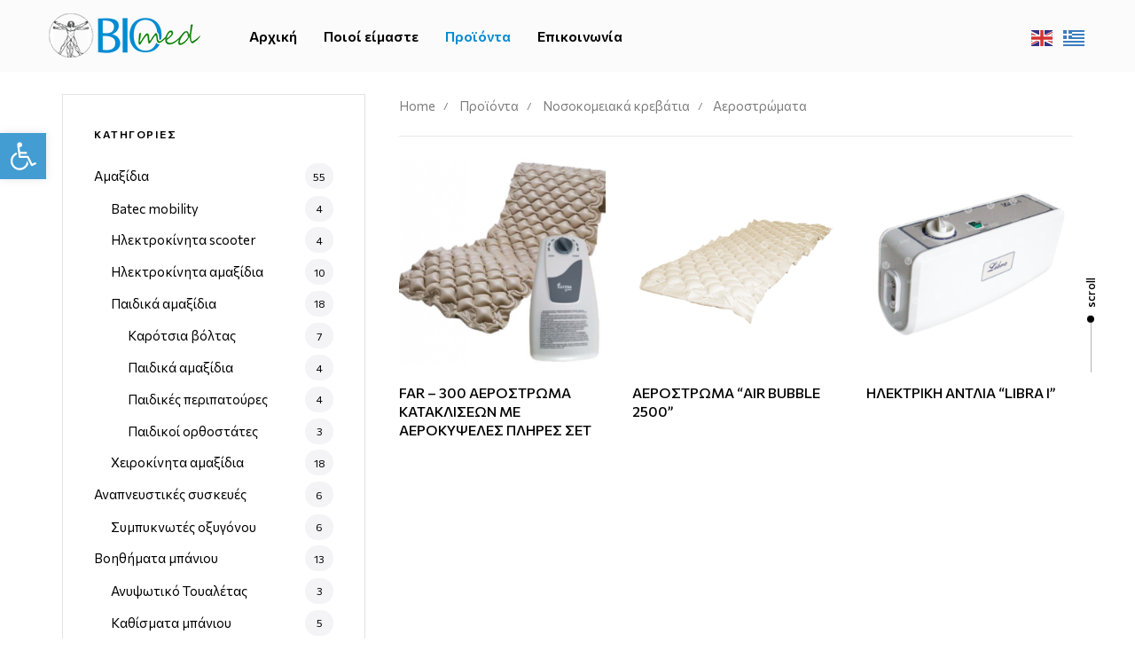

--- FILE ---
content_type: text/html; charset=UTF-8
request_url: https://biomed-chania.gr/product-category/nosokomiaka-krevatia/air-matresses/
body_size: 31195
content:
<!DOCTYPE html>
<html lang="el">
<head >

	<meta charset="UTF-8">
	<meta name="viewport" content="width=device-width, initial-scale=1.0" />
	<meta http-equiv="X-UA-Compatible" content="IE=edge">
	<link rel="profile" href="https://gmpg.org/xfn/11">
	<meta name="mobile-web-app-capable" content="yes">
<meta name="apple-mobile-web-app-capable" content="yes">
<meta name="apple-mobile-web-app-title" content="BioMed - ">
<link rel="pingback" href="https://biomed-chania.gr/xmlrpc.php" />
<title>Αεροστρώματα &#8211; BioMed</title>
			<script type="text/javascript">
			var WebFontConfig = WebFontConfig || {};
			WebFontConfig['active'] = function() {
				if ( typeof ( window.jQuery ) !== 'undefined' ) {
					jQuery(window).trigger('liquid_async_fonts_active');
				}
			};
			WebFontConfig['inactive'] = function() {
				if ( typeof ( window.jQuery ) !== 'undefined' ) {
					jQuery(window).trigger('liquid_async_fonts_inactive');
				}
			};
			</script>
			<meta name='robots' content='max-image-preview:large' />
<link rel="alternate" type="application/rss+xml" title="Ροή RSS &raquo; BioMed" href="https://biomed-chania.gr/feed/" />
<link rel="alternate" type="application/rss+xml" title="Ροή Σχολίων &raquo; BioMed" href="https://biomed-chania.gr/comments/feed/" />
<link rel="alternate" type="application/rss+xml" title="Ροή για BioMed &raquo; Αεροστρώματα Κατηγορία" href="https://biomed-chania.gr/product-category/nosokomiaka-krevatia/air-matresses/feed/" />
<link rel="preload" href="https://biomed-chania.gr/wp-content/themes/hub/assets/vendors/liquid-icon/lqd-essentials/fonts/lqd-essentials.woff2" as="font" type="font/woff2" crossorigin><script type="text/javascript">
window._wpemojiSettings = {"baseUrl":"https:\/\/s.w.org\/images\/core\/emoji\/14.0.0\/72x72\/","ext":".png","svgUrl":"https:\/\/s.w.org\/images\/core\/emoji\/14.0.0\/svg\/","svgExt":".svg","source":{"concatemoji":"https:\/\/biomed-chania.gr\/wp-includes\/js\/wp-emoji-release.min.js?ver=6.1.9"}};
/*! This file is auto-generated */
!function(e,a,t){var n,r,o,i=a.createElement("canvas"),p=i.getContext&&i.getContext("2d");function s(e,t){var a=String.fromCharCode,e=(p.clearRect(0,0,i.width,i.height),p.fillText(a.apply(this,e),0,0),i.toDataURL());return p.clearRect(0,0,i.width,i.height),p.fillText(a.apply(this,t),0,0),e===i.toDataURL()}function c(e){var t=a.createElement("script");t.src=e,t.defer=t.type="text/javascript",a.getElementsByTagName("head")[0].appendChild(t)}for(o=Array("flag","emoji"),t.supports={everything:!0,everythingExceptFlag:!0},r=0;r<o.length;r++)t.supports[o[r]]=function(e){if(p&&p.fillText)switch(p.textBaseline="top",p.font="600 32px Arial",e){case"flag":return s([127987,65039,8205,9895,65039],[127987,65039,8203,9895,65039])?!1:!s([55356,56826,55356,56819],[55356,56826,8203,55356,56819])&&!s([55356,57332,56128,56423,56128,56418,56128,56421,56128,56430,56128,56423,56128,56447],[55356,57332,8203,56128,56423,8203,56128,56418,8203,56128,56421,8203,56128,56430,8203,56128,56423,8203,56128,56447]);case"emoji":return!s([129777,127995,8205,129778,127999],[129777,127995,8203,129778,127999])}return!1}(o[r]),t.supports.everything=t.supports.everything&&t.supports[o[r]],"flag"!==o[r]&&(t.supports.everythingExceptFlag=t.supports.everythingExceptFlag&&t.supports[o[r]]);t.supports.everythingExceptFlag=t.supports.everythingExceptFlag&&!t.supports.flag,t.DOMReady=!1,t.readyCallback=function(){t.DOMReady=!0},t.supports.everything||(n=function(){t.readyCallback()},a.addEventListener?(a.addEventListener("DOMContentLoaded",n,!1),e.addEventListener("load",n,!1)):(e.attachEvent("onload",n),a.attachEvent("onreadystatechange",function(){"complete"===a.readyState&&t.readyCallback()})),(e=t.source||{}).concatemoji?c(e.concatemoji):e.wpemoji&&e.twemoji&&(c(e.twemoji),c(e.wpemoji)))}(window,document,window._wpemojiSettings);
</script>
<style type="text/css">
img.wp-smiley,
img.emoji {
	display: inline !important;
	border: none !important;
	box-shadow: none !important;
	height: 1em !important;
	width: 1em !important;
	margin: 0 0.07em !important;
	vertical-align: -0.1em !important;
	background: none !important;
	padding: 0 !important;
}
</style>
	<link rel='stylesheet' id='gtranslate-style-css' href='https://biomed-chania.gr/wp-content/plugins/gtranslate/gtranslate-style24.css?ver=6.1.9' type='text/css' media='all' />
<link rel='stylesheet' id='wp-block-library-css' href='https://biomed-chania.gr/wp-includes/css/dist/block-library/style.min.css?ver=6.1.9' type='text/css' media='all' />
<style id='wp-block-library-theme-inline-css' type='text/css'>
.wp-block-audio figcaption{color:#555;font-size:13px;text-align:center}.is-dark-theme .wp-block-audio figcaption{color:hsla(0,0%,100%,.65)}.wp-block-audio{margin:0 0 1em}.wp-block-code{border:1px solid #ccc;border-radius:4px;font-family:Menlo,Consolas,monaco,monospace;padding:.8em 1em}.wp-block-embed figcaption{color:#555;font-size:13px;text-align:center}.is-dark-theme .wp-block-embed figcaption{color:hsla(0,0%,100%,.65)}.wp-block-embed{margin:0 0 1em}.blocks-gallery-caption{color:#555;font-size:13px;text-align:center}.is-dark-theme .blocks-gallery-caption{color:hsla(0,0%,100%,.65)}.wp-block-image figcaption{color:#555;font-size:13px;text-align:center}.is-dark-theme .wp-block-image figcaption{color:hsla(0,0%,100%,.65)}.wp-block-image{margin:0 0 1em}.wp-block-pullquote{border-top:4px solid;border-bottom:4px solid;margin-bottom:1.75em;color:currentColor}.wp-block-pullquote__citation,.wp-block-pullquote cite,.wp-block-pullquote footer{color:currentColor;text-transform:uppercase;font-size:.8125em;font-style:normal}.wp-block-quote{border-left:.25em solid;margin:0 0 1.75em;padding-left:1em}.wp-block-quote cite,.wp-block-quote footer{color:currentColor;font-size:.8125em;position:relative;font-style:normal}.wp-block-quote.has-text-align-right{border-left:none;border-right:.25em solid;padding-left:0;padding-right:1em}.wp-block-quote.has-text-align-center{border:none;padding-left:0}.wp-block-quote.is-large,.wp-block-quote.is-style-large,.wp-block-quote.is-style-plain{border:none}.wp-block-search .wp-block-search__label{font-weight:700}.wp-block-search__button{border:1px solid #ccc;padding:.375em .625em}:where(.wp-block-group.has-background){padding:1.25em 2.375em}.wp-block-separator.has-css-opacity{opacity:.4}.wp-block-separator{border:none;border-bottom:2px solid;margin-left:auto;margin-right:auto}.wp-block-separator.has-alpha-channel-opacity{opacity:1}.wp-block-separator:not(.is-style-wide):not(.is-style-dots){width:100px}.wp-block-separator.has-background:not(.is-style-dots){border-bottom:none;height:1px}.wp-block-separator.has-background:not(.is-style-wide):not(.is-style-dots){height:2px}.wp-block-table{margin:"0 0 1em 0"}.wp-block-table thead{border-bottom:3px solid}.wp-block-table tfoot{border-top:3px solid}.wp-block-table td,.wp-block-table th{word-break:normal}.wp-block-table figcaption{color:#555;font-size:13px;text-align:center}.is-dark-theme .wp-block-table figcaption{color:hsla(0,0%,100%,.65)}.wp-block-video figcaption{color:#555;font-size:13px;text-align:center}.is-dark-theme .wp-block-video figcaption{color:hsla(0,0%,100%,.65)}.wp-block-video{margin:0 0 1em}.wp-block-template-part.has-background{padding:1.25em 2.375em;margin-top:0;margin-bottom:0}
</style>
<link rel='stylesheet' id='wc-blocks-vendors-style-css' href='https://biomed-chania.gr/wp-content/plugins/woocommerce/packages/woocommerce-blocks/build/wc-blocks-vendors-style.css?ver=8.7.5' type='text/css' media='all' />
<link rel='stylesheet' id='wc-blocks-style-css' href='https://biomed-chania.gr/wp-content/plugins/woocommerce/packages/woocommerce-blocks/build/wc-blocks-style.css?ver=8.7.5' type='text/css' media='all' />
<link rel='stylesheet' id='classic-theme-styles-css' href='https://biomed-chania.gr/wp-includes/css/classic-themes.min.css?ver=1' type='text/css' media='all' />
<style id='global-styles-inline-css' type='text/css'>
body{--wp--preset--color--black: #000000;--wp--preset--color--cyan-bluish-gray: #abb8c3;--wp--preset--color--white: #ffffff;--wp--preset--color--pale-pink: #f78da7;--wp--preset--color--vivid-red: #cf2e2e;--wp--preset--color--luminous-vivid-orange: #ff6900;--wp--preset--color--luminous-vivid-amber: #fcb900;--wp--preset--color--light-green-cyan: #7bdcb5;--wp--preset--color--vivid-green-cyan: #00d084;--wp--preset--color--pale-cyan-blue: #8ed1fc;--wp--preset--color--vivid-cyan-blue: #0693e3;--wp--preset--color--vivid-purple: #9b51e0;--wp--preset--gradient--vivid-cyan-blue-to-vivid-purple: linear-gradient(135deg,rgba(6,147,227,1) 0%,rgb(155,81,224) 100%);--wp--preset--gradient--light-green-cyan-to-vivid-green-cyan: linear-gradient(135deg,rgb(122,220,180) 0%,rgb(0,208,130) 100%);--wp--preset--gradient--luminous-vivid-amber-to-luminous-vivid-orange: linear-gradient(135deg,rgba(252,185,0,1) 0%,rgba(255,105,0,1) 100%);--wp--preset--gradient--luminous-vivid-orange-to-vivid-red: linear-gradient(135deg,rgba(255,105,0,1) 0%,rgb(207,46,46) 100%);--wp--preset--gradient--very-light-gray-to-cyan-bluish-gray: linear-gradient(135deg,rgb(238,238,238) 0%,rgb(169,184,195) 100%);--wp--preset--gradient--cool-to-warm-spectrum: linear-gradient(135deg,rgb(74,234,220) 0%,rgb(151,120,209) 20%,rgb(207,42,186) 40%,rgb(238,44,130) 60%,rgb(251,105,98) 80%,rgb(254,248,76) 100%);--wp--preset--gradient--blush-light-purple: linear-gradient(135deg,rgb(255,206,236) 0%,rgb(152,150,240) 100%);--wp--preset--gradient--blush-bordeaux: linear-gradient(135deg,rgb(254,205,165) 0%,rgb(254,45,45) 50%,rgb(107,0,62) 100%);--wp--preset--gradient--luminous-dusk: linear-gradient(135deg,rgb(255,203,112) 0%,rgb(199,81,192) 50%,rgb(65,88,208) 100%);--wp--preset--gradient--pale-ocean: linear-gradient(135deg,rgb(255,245,203) 0%,rgb(182,227,212) 50%,rgb(51,167,181) 100%);--wp--preset--gradient--electric-grass: linear-gradient(135deg,rgb(202,248,128) 0%,rgb(113,206,126) 100%);--wp--preset--gradient--midnight: linear-gradient(135deg,rgb(2,3,129) 0%,rgb(40,116,252) 100%);--wp--preset--duotone--dark-grayscale: url('#wp-duotone-dark-grayscale');--wp--preset--duotone--grayscale: url('#wp-duotone-grayscale');--wp--preset--duotone--purple-yellow: url('#wp-duotone-purple-yellow');--wp--preset--duotone--blue-red: url('#wp-duotone-blue-red');--wp--preset--duotone--midnight: url('#wp-duotone-midnight');--wp--preset--duotone--magenta-yellow: url('#wp-duotone-magenta-yellow');--wp--preset--duotone--purple-green: url('#wp-duotone-purple-green');--wp--preset--duotone--blue-orange: url('#wp-duotone-blue-orange');--wp--preset--font-size--small: 13px;--wp--preset--font-size--medium: 20px;--wp--preset--font-size--large: 36px;--wp--preset--font-size--x-large: 42px;--wp--preset--spacing--20: 0.44rem;--wp--preset--spacing--30: 0.67rem;--wp--preset--spacing--40: 1rem;--wp--preset--spacing--50: 1.5rem;--wp--preset--spacing--60: 2.25rem;--wp--preset--spacing--70: 3.38rem;--wp--preset--spacing--80: 5.06rem;}:where(.is-layout-flex){gap: 0.5em;}body .is-layout-flow > .alignleft{float: left;margin-inline-start: 0;margin-inline-end: 2em;}body .is-layout-flow > .alignright{float: right;margin-inline-start: 2em;margin-inline-end: 0;}body .is-layout-flow > .aligncenter{margin-left: auto !important;margin-right: auto !important;}body .is-layout-constrained > .alignleft{float: left;margin-inline-start: 0;margin-inline-end: 2em;}body .is-layout-constrained > .alignright{float: right;margin-inline-start: 2em;margin-inline-end: 0;}body .is-layout-constrained > .aligncenter{margin-left: auto !important;margin-right: auto !important;}body .is-layout-constrained > :where(:not(.alignleft):not(.alignright):not(.alignfull)){max-width: var(--wp--style--global--content-size);margin-left: auto !important;margin-right: auto !important;}body .is-layout-constrained > .alignwide{max-width: var(--wp--style--global--wide-size);}body .is-layout-flex{display: flex;}body .is-layout-flex{flex-wrap: wrap;align-items: center;}body .is-layout-flex > *{margin: 0;}:where(.wp-block-columns.is-layout-flex){gap: 2em;}.has-black-color{color: var(--wp--preset--color--black) !important;}.has-cyan-bluish-gray-color{color: var(--wp--preset--color--cyan-bluish-gray) !important;}.has-white-color{color: var(--wp--preset--color--white) !important;}.has-pale-pink-color{color: var(--wp--preset--color--pale-pink) !important;}.has-vivid-red-color{color: var(--wp--preset--color--vivid-red) !important;}.has-luminous-vivid-orange-color{color: var(--wp--preset--color--luminous-vivid-orange) !important;}.has-luminous-vivid-amber-color{color: var(--wp--preset--color--luminous-vivid-amber) !important;}.has-light-green-cyan-color{color: var(--wp--preset--color--light-green-cyan) !important;}.has-vivid-green-cyan-color{color: var(--wp--preset--color--vivid-green-cyan) !important;}.has-pale-cyan-blue-color{color: var(--wp--preset--color--pale-cyan-blue) !important;}.has-vivid-cyan-blue-color{color: var(--wp--preset--color--vivid-cyan-blue) !important;}.has-vivid-purple-color{color: var(--wp--preset--color--vivid-purple) !important;}.has-black-background-color{background-color: var(--wp--preset--color--black) !important;}.has-cyan-bluish-gray-background-color{background-color: var(--wp--preset--color--cyan-bluish-gray) !important;}.has-white-background-color{background-color: var(--wp--preset--color--white) !important;}.has-pale-pink-background-color{background-color: var(--wp--preset--color--pale-pink) !important;}.has-vivid-red-background-color{background-color: var(--wp--preset--color--vivid-red) !important;}.has-luminous-vivid-orange-background-color{background-color: var(--wp--preset--color--luminous-vivid-orange) !important;}.has-luminous-vivid-amber-background-color{background-color: var(--wp--preset--color--luminous-vivid-amber) !important;}.has-light-green-cyan-background-color{background-color: var(--wp--preset--color--light-green-cyan) !important;}.has-vivid-green-cyan-background-color{background-color: var(--wp--preset--color--vivid-green-cyan) !important;}.has-pale-cyan-blue-background-color{background-color: var(--wp--preset--color--pale-cyan-blue) !important;}.has-vivid-cyan-blue-background-color{background-color: var(--wp--preset--color--vivid-cyan-blue) !important;}.has-vivid-purple-background-color{background-color: var(--wp--preset--color--vivid-purple) !important;}.has-black-border-color{border-color: var(--wp--preset--color--black) !important;}.has-cyan-bluish-gray-border-color{border-color: var(--wp--preset--color--cyan-bluish-gray) !important;}.has-white-border-color{border-color: var(--wp--preset--color--white) !important;}.has-pale-pink-border-color{border-color: var(--wp--preset--color--pale-pink) !important;}.has-vivid-red-border-color{border-color: var(--wp--preset--color--vivid-red) !important;}.has-luminous-vivid-orange-border-color{border-color: var(--wp--preset--color--luminous-vivid-orange) !important;}.has-luminous-vivid-amber-border-color{border-color: var(--wp--preset--color--luminous-vivid-amber) !important;}.has-light-green-cyan-border-color{border-color: var(--wp--preset--color--light-green-cyan) !important;}.has-vivid-green-cyan-border-color{border-color: var(--wp--preset--color--vivid-green-cyan) !important;}.has-pale-cyan-blue-border-color{border-color: var(--wp--preset--color--pale-cyan-blue) !important;}.has-vivid-cyan-blue-border-color{border-color: var(--wp--preset--color--vivid-cyan-blue) !important;}.has-vivid-purple-border-color{border-color: var(--wp--preset--color--vivid-purple) !important;}.has-vivid-cyan-blue-to-vivid-purple-gradient-background{background: var(--wp--preset--gradient--vivid-cyan-blue-to-vivid-purple) !important;}.has-light-green-cyan-to-vivid-green-cyan-gradient-background{background: var(--wp--preset--gradient--light-green-cyan-to-vivid-green-cyan) !important;}.has-luminous-vivid-amber-to-luminous-vivid-orange-gradient-background{background: var(--wp--preset--gradient--luminous-vivid-amber-to-luminous-vivid-orange) !important;}.has-luminous-vivid-orange-to-vivid-red-gradient-background{background: var(--wp--preset--gradient--luminous-vivid-orange-to-vivid-red) !important;}.has-very-light-gray-to-cyan-bluish-gray-gradient-background{background: var(--wp--preset--gradient--very-light-gray-to-cyan-bluish-gray) !important;}.has-cool-to-warm-spectrum-gradient-background{background: var(--wp--preset--gradient--cool-to-warm-spectrum) !important;}.has-blush-light-purple-gradient-background{background: var(--wp--preset--gradient--blush-light-purple) !important;}.has-blush-bordeaux-gradient-background{background: var(--wp--preset--gradient--blush-bordeaux) !important;}.has-luminous-dusk-gradient-background{background: var(--wp--preset--gradient--luminous-dusk) !important;}.has-pale-ocean-gradient-background{background: var(--wp--preset--gradient--pale-ocean) !important;}.has-electric-grass-gradient-background{background: var(--wp--preset--gradient--electric-grass) !important;}.has-midnight-gradient-background{background: var(--wp--preset--gradient--midnight) !important;}.has-small-font-size{font-size: var(--wp--preset--font-size--small) !important;}.has-medium-font-size{font-size: var(--wp--preset--font-size--medium) !important;}.has-large-font-size{font-size: var(--wp--preset--font-size--large) !important;}.has-x-large-font-size{font-size: var(--wp--preset--font-size--x-large) !important;}
.wp-block-navigation a:where(:not(.wp-element-button)){color: inherit;}
:where(.wp-block-columns.is-layout-flex){gap: 2em;}
.wp-block-pullquote{font-size: 1.5em;line-height: 1.6;}
</style>
<link rel='stylesheet' id='contact-form-7-css' href='https://biomed-chania.gr/wp-content/plugins/contact-form-7/includes/css/styles.css?ver=5.6.4' type='text/css' media='all' />
<link rel='stylesheet' id='woocommerce-layout-css' href='https://biomed-chania.gr/wp-content/plugins/woocommerce/assets/css/woocommerce-layout.css?ver=7.1.0' type='text/css' media='all' />
<link rel='stylesheet' id='woocommerce-smallscreen-css' href='https://biomed-chania.gr/wp-content/plugins/woocommerce/assets/css/woocommerce-smallscreen.css?ver=7.1.0' type='text/css' media='only screen and (max-width: 768px)' />
<link rel='stylesheet' id='woocommerce-general-css' href='https://biomed-chania.gr/wp-content/plugins/woocommerce/assets/css/woocommerce.css?ver=7.1.0' type='text/css' media='all' />
<style id='woocommerce-inline-inline-css' type='text/css'>
.woocommerce form .form-row .required { visibility: visible; }
</style>
<link rel='stylesheet' id='liquid_wc-css' href='https://biomed-chania.gr/wp-content/themes/hub/liquid/vendors/woocommerce/css/liquid_wc.min.css' type='text/css' media='all' />
<link rel='stylesheet' id='bootstrap-css' href='https://biomed-chania.gr/wp-content/themes/hub/assets/vendors/bootstrap/css/bootstrap.min.css' type='text/css' media='all' />
<link rel='stylesheet' id='liquid-base-css' href='https://biomed-chania.gr/wp-content/themes/hub/style.css' type='text/css' media='all' />
<link rel='stylesheet' id='liquid-base-typography-css' href='https://biomed-chania.gr/wp-content/themes/hub/assets/css/elements/base/typography.css' type='text/css' media='all' />
<link rel='stylesheet' id='theme-shop-css' href='https://biomed-chania.gr/wp-content/themes/hub/assets/css/theme-shop.min.css' type='text/css' media='all' />
<link rel='stylesheet' id='elementor-frontend-css' href='https://biomed-chania.gr/wp-content/uploads/elementor/css/custom-frontend-lite.min.css?ver=1764919950' type='text/css' media='all' />
<link rel='stylesheet' id='pojo-a11y-css' href='https://biomed-chania.gr/wp-content/plugins/pojo-accessibility/assets/css/style.min.css?ver=1.0.0' type='text/css' media='all' />
<link rel='stylesheet' id='ld-gdpr-box-css' href='https://biomed-chania.gr/wp-content/plugins/liquid-gdpr/assets/css/liquid-gdpr.min.css?ver=6.1.9' type='text/css' media='all' />
<link rel='stylesheet' id='child-hub-style-css' href='https://biomed-chania.gr/wp-content/themes/hub-child/style.css?ver=6.1.9' type='text/css' media='all' />
<link rel='stylesheet' id='theme-elementor-css' href='https://biomed-chania.gr/wp-content/plugins/hub-elementor-addons/assets/css/theme-elementor.min.css?ver=3.0.1' type='text/css' media='all' />
<script type='text/javascript' src='https://biomed-chania.gr/wp-includes/js/jquery/jquery.min.js?ver=3.6.1' id='jquery-core-js'></script>
<script type='text/javascript' src='https://biomed-chania.gr/wp-includes/js/jquery/jquery-migrate.min.js?ver=3.3.2' id='jquery-migrate-js'></script>
<script type='text/javascript' id='jquery-remove-uppercase-accents-js-extra'>
/* <![CDATA[ */
var rua = {"accents":[{"original":"\u0386\u0399","convert":"\u0391\u03aa"},{"original":"\u0386\u03a5","convert":"\u0391\u03ab"},{"original":"\u0388\u0399","convert":"\u0395\u03aa"},{"original":"\u038c\u0399","convert":"\u039f\u03aa"},{"original":"\u0388\u03a5","convert":"\u0395\u03ab"},{"original":"\u038c\u03a5","convert":"\u039f\u03ab"},{"original":"\u03ac\u03b9","convert":"\u03b1\u03ca"},{"original":"\u03ad\u03b9","convert":"\u03b5\u03ca"},{"original":"\u0386\u03c5","convert":"\u03b1\u03cb"},{"original":"\u03ac\u03c5","convert":"\u03b1\u03cb"},{"original":"\u03cc\u03b9","convert":"\u03bf\u03ca"},{"original":"\u0388\u03c5","convert":"\u03b5\u03cb"},{"original":"\u03ad\u03c5","convert":"\u03b5\u03cb"},{"original":"\u03cc\u03c5","convert":"\u03bf\u03cb"},{"original":"\u038c\u03c5","convert":"\u03bf\u03cb"},{"original":"\u0386","convert":"\u0391"},{"original":"\u03ac","convert":"\u03b1"},{"original":"\u0388","convert":"\u0395"},{"original":"\u03ad","convert":"\u03b5"},{"original":"\u0389","convert":"\u0397"},{"original":"\u03ae","convert":"\u03b7"},{"original":"\u038a","convert":"\u0399"},{"original":"\u03aa","convert":"\u0399"},{"original":"\u03af","convert":"\u03b9"},{"original":"\u0390","convert":"\u03ca"},{"original":"\u038c","convert":"\u039f"},{"original":"\u03cc","convert":"\u03bf"},{"original":"\u038e","convert":"\u03a5"},{"original":"\u03cd","convert":"\u03c5"},{"original":"\u03b0","convert":"\u03cb"},{"original":"\u038f","convert":"\u03a9"},{"original":"\u03ce","convert":"\u03c9"}],"selectors":"","selAction":""};
/* ]]> */
</script>
<script type='text/javascript' src='https://biomed-chania.gr/wp-content/plugins/remove-uppercase-accents/js/jquery.remove-uppercase-accents.js?ver=6.1.9' id='jquery-remove-uppercase-accents-js'></script>
<link rel="https://api.w.org/" href="https://biomed-chania.gr/wp-json/" /><link rel="alternate" type="application/json" href="https://biomed-chania.gr/wp-json/wp/v2/product_cat/49" /><link rel="EditURI" type="application/rsd+xml" title="RSD" href="https://biomed-chania.gr/xmlrpc.php?rsd" />
<link rel="wlwmanifest" type="application/wlwmanifest+xml" href="https://biomed-chania.gr/wp-includes/wlwmanifest.xml" />
<meta name="generator" content="WordPress 6.1.9" />
<meta name="generator" content="WooCommerce 7.1.0" />
	
					<link rel="shortcut icon" href="https://biomed-chania.gr/wp-content/uploads/2021/12/fav.png" />
				
			
	<script type="text/javascript">
				window.liquidParams = {
					currentZIndex: 10,
					lazyLoadOffset: 500,
					ccOuterSize: 35,
					ccActiveCircleBg: 1,
					ccActiveCircleBc: 1,
				};
				window.liquidIsElementor = true;
			</script>	<noscript><style>.woocommerce-product-gallery{ opacity: 1 !important; }</style></noscript>
	<style type="text/css">
#pojo-a11y-toolbar .pojo-a11y-toolbar-toggle a{ background-color: #439dd3;	color: #ffffff;}
#pojo-a11y-toolbar .pojo-a11y-toolbar-overlay, #pojo-a11y-toolbar .pojo-a11y-toolbar-overlay ul.pojo-a11y-toolbar-items.pojo-a11y-links{ border-color: #439dd3;}
body.pojo-a11y-focusable a:focus{ outline-style: solid !important;	outline-width: 1px !important;	outline-color: #FF0000 !important;}
#pojo-a11y-toolbar{ top: 150px !important;}
#pojo-a11y-toolbar .pojo-a11y-toolbar-overlay{ background-color: #ffffff;}
#pojo-a11y-toolbar .pojo-a11y-toolbar-overlay ul.pojo-a11y-toolbar-items li.pojo-a11y-toolbar-item a, #pojo-a11y-toolbar .pojo-a11y-toolbar-overlay p.pojo-a11y-toolbar-title{ color: #333333;}
#pojo-a11y-toolbar .pojo-a11y-toolbar-overlay ul.pojo-a11y-toolbar-items li.pojo-a11y-toolbar-item a.active{ background-color: #439dd3;	color: #ffffff;}
@media (max-width: 767px) { #pojo-a11y-toolbar { top: 150px !important; } }</style><meta name="generator" content="Powered by Slider Revolution 6.5.8 - responsive, Mobile-Friendly Slider Plugin for WordPress with comfortable drag and drop interface." />
<link rel="icon" href="https://biomed-chania.gr/wp-content/uploads/2021/12/fav-150x150.png" sizes="32x32" />
<link rel="icon" href="https://biomed-chania.gr/wp-content/uploads/2021/12/fav-300x300.png" sizes="192x192" />
<link rel="apple-touch-icon" href="https://biomed-chania.gr/wp-content/uploads/2021/12/fav-300x300.png" />
<meta name="msapplication-TileImage" content="https://biomed-chania.gr/wp-content/uploads/2021/12/fav-300x300.png" />
<script type="text/javascript">function setREVStartSize(e){
			//window.requestAnimationFrame(function() {				 
				window.RSIW = window.RSIW===undefined ? window.innerWidth : window.RSIW;	
				window.RSIH = window.RSIH===undefined ? window.innerHeight : window.RSIH;	
				try {								
					var pw = document.getElementById(e.c).parentNode.offsetWidth,
						newh;
					pw = pw===0 || isNaN(pw) ? window.RSIW : pw;
					e.tabw = e.tabw===undefined ? 0 : parseInt(e.tabw);
					e.thumbw = e.thumbw===undefined ? 0 : parseInt(e.thumbw);
					e.tabh = e.tabh===undefined ? 0 : parseInt(e.tabh);
					e.thumbh = e.thumbh===undefined ? 0 : parseInt(e.thumbh);
					e.tabhide = e.tabhide===undefined ? 0 : parseInt(e.tabhide);
					e.thumbhide = e.thumbhide===undefined ? 0 : parseInt(e.thumbhide);
					e.mh = e.mh===undefined || e.mh=="" || e.mh==="auto" ? 0 : parseInt(e.mh,0);		
					if(e.layout==="fullscreen" || e.l==="fullscreen") 						
						newh = Math.max(e.mh,window.RSIH);					
					else{					
						e.gw = Array.isArray(e.gw) ? e.gw : [e.gw];
						for (var i in e.rl) if (e.gw[i]===undefined || e.gw[i]===0) e.gw[i] = e.gw[i-1];					
						e.gh = e.el===undefined || e.el==="" || (Array.isArray(e.el) && e.el.length==0)? e.gh : e.el;
						e.gh = Array.isArray(e.gh) ? e.gh : [e.gh];
						for (var i in e.rl) if (e.gh[i]===undefined || e.gh[i]===0) e.gh[i] = e.gh[i-1];
											
						var nl = new Array(e.rl.length),
							ix = 0,						
							sl;					
						e.tabw = e.tabhide>=pw ? 0 : e.tabw;
						e.thumbw = e.thumbhide>=pw ? 0 : e.thumbw;
						e.tabh = e.tabhide>=pw ? 0 : e.tabh;
						e.thumbh = e.thumbhide>=pw ? 0 : e.thumbh;					
						for (var i in e.rl) nl[i] = e.rl[i]<window.RSIW ? 0 : e.rl[i];
						sl = nl[0];									
						for (var i in nl) if (sl>nl[i] && nl[i]>0) { sl = nl[i]; ix=i;}															
						var m = pw>(e.gw[ix]+e.tabw+e.thumbw) ? 1 : (pw-(e.tabw+e.thumbw)) / (e.gw[ix]);					
						newh =  (e.gh[ix] * m) + (e.tabh + e.thumbh);
					}
					var el = document.getElementById(e.c);
					if (el!==null && el) el.style.height = newh+"px";					
					el = document.getElementById(e.c+"_wrapper");
					if (el!==null && el) {
						el.style.height = newh+"px";
						el.style.display = "block";
					}
				} catch(e){
					console.log("Failure at Presize of Slider:" + e)
				}					   
			//});
		  };</script>
		<style type="text/css" id="wp-custom-css">
			a.glink {
    margin-left: 10px;
}

.titlebar-inner {display:none;}

@media (max-width: 767px){
	.woocommerce ul.products {
    display: flex;
    flex-wrap: wrap;
    margin-top: 50px;
}
}

li > a:hover{
	color: #008BD2!important;
}

.mark, mark {
    background-color: #fff;
    padding: .2em;
}

.woocommerce ul.products li.product .woocommerce-loop-category__title, .woocommerce ul.products li.product .woocommerce-loop-product__title{
	font-size: 1.3em;
}
/* 
.logo-default {
		height:50px!important;width:50px!important;
	}
.woocommerce ul.products.columns-3 {
    margin-top: 100px;
}

.is-stuck {
	box-shadow: none!important;
}


body.has-sidebar #lqd-contents-wrap {
    padding-top: 100px!important;
}

.navbar-collapse.collapse {
	display: flex;
} 
*/
[data-mobile-nav-trigger-alignment=right] .lqd-mobile-sec .navbar-toggle {
    background: none;
}

.posted_in a{
	color:#008bd2!important;
} 

.product_title{
		color:#008bd2!important;
	}
.text-center{
		color:#008bd2!important;
	}
	
	.screen-reader-shortcut{
	    display:none;
	}
	
	.pojo-sr-only{
	    display:none;
	}
	.pojo-skip-link{
	    display:none;
	}		</style>
		<style id='liquid-stylesheet-inline-css' type='text/css'>body{--lqd-cc-active-bw:1px;}.titlebar-inner h1{font-weight:500;color:#000000 !important;}.titlebar-inner p{}.titlebar-inner{padding-top:100px;padding-bottom:100px;}.titlebar{background-color:#ffffff;}#lqd-gdpr{padding:   ;border-radius:   ;}#lqd-gdpr .lqd-gdpr-accept{padding:   ;border-radius:   ;}@media screen and (min-width: 992px){body.has-sidebar #lqd-contents-wrap{padding-top:25px;}}@media screen and (max-width: 1199px){[data-mobile-nav-style=modern] .lqd-mobile-sec:before{background:rgb(252, 251, 251);}[data-mobile-nav-style=modern] .lqd-mobile-sec .navbar-collapse ul .nav-item-children > li > a, [data-mobile-nav-style=modern] .lqd-mobile-sec .navbar-collapse ul > li > a, [data-mobile-nav-style=modern] .lqd-mobile-sec .navbar-collapse ul.nav.main-nav .nav-item-children > li > a, [data-mobile-nav-style=modern] .lqd-mobile-sec .navbar-collapse ul.nav.main-nav > li > a, [data-mobile-nav-style=modern] .lqd-mobile-sec .megamenu .ld-fancy-heading > *{color:rgb(9, 9, 9);}[data-mobile-nav-style=modern] .lqd-mobile-sec .navbar-collapse ul .nav-item-children > li > a:hover, [data-mobile-nav-style=modern] .lqd-mobile-sec .navbar-collapse ul > li > a:hover, [data-mobile-nav-style=modern] .lqd-mobile-sec .navbar-collapse ul.nav.main-nav .nav-item-children > li > a:hover, [data-mobile-nav-style=modern] .lqd-mobile-sec .navbar-collapse ul.nav.main-nav > li > a:hover{color:rgb(9, 9, 9);}}</style>
</head>

<body class="archive tax-product_cat term-air-matresses term-49 wp-embed-responsive theme-hub woocommerce woocommerce-page woocommerce-no-js has-sidebar has-left-sidebar sidebar-widgets-outline lazyload-enabled elementor-default elementor-kit-5" dir="ltr" itemscope="itemscope" itemtype="http://schema.org/Blog" data-mobile-nav-breakpoint="1200" data-mobile-nav-style="modern" data-mobile-nav-scheme="dark" data-mobile-nav-trigger-alignment="right" data-mobile-header-scheme="light" data-mobile-logo-alignment="center" data-overlay-onmobile="false">

	
	<svg xmlns="http://www.w3.org/2000/svg" viewBox="0 0 0 0" width="0" height="0" focusable="false" role="none" style="visibility: hidden; position: absolute; left: -9999px; overflow: hidden;" ><defs><filter id="wp-duotone-dark-grayscale"><feColorMatrix color-interpolation-filters="sRGB" type="matrix" values=" .299 .587 .114 0 0 .299 .587 .114 0 0 .299 .587 .114 0 0 .299 .587 .114 0 0 " /><feComponentTransfer color-interpolation-filters="sRGB" ><feFuncR type="table" tableValues="0 0.49803921568627" /><feFuncG type="table" tableValues="0 0.49803921568627" /><feFuncB type="table" tableValues="0 0.49803921568627" /><feFuncA type="table" tableValues="1 1" /></feComponentTransfer><feComposite in2="SourceGraphic" operator="in" /></filter></defs></svg><svg xmlns="http://www.w3.org/2000/svg" viewBox="0 0 0 0" width="0" height="0" focusable="false" role="none" style="visibility: hidden; position: absolute; left: -9999px; overflow: hidden;" ><defs><filter id="wp-duotone-grayscale"><feColorMatrix color-interpolation-filters="sRGB" type="matrix" values=" .299 .587 .114 0 0 .299 .587 .114 0 0 .299 .587 .114 0 0 .299 .587 .114 0 0 " /><feComponentTransfer color-interpolation-filters="sRGB" ><feFuncR type="table" tableValues="0 1" /><feFuncG type="table" tableValues="0 1" /><feFuncB type="table" tableValues="0 1" /><feFuncA type="table" tableValues="1 1" /></feComponentTransfer><feComposite in2="SourceGraphic" operator="in" /></filter></defs></svg><svg xmlns="http://www.w3.org/2000/svg" viewBox="0 0 0 0" width="0" height="0" focusable="false" role="none" style="visibility: hidden; position: absolute; left: -9999px; overflow: hidden;" ><defs><filter id="wp-duotone-purple-yellow"><feColorMatrix color-interpolation-filters="sRGB" type="matrix" values=" .299 .587 .114 0 0 .299 .587 .114 0 0 .299 .587 .114 0 0 .299 .587 .114 0 0 " /><feComponentTransfer color-interpolation-filters="sRGB" ><feFuncR type="table" tableValues="0.54901960784314 0.98823529411765" /><feFuncG type="table" tableValues="0 1" /><feFuncB type="table" tableValues="0.71764705882353 0.25490196078431" /><feFuncA type="table" tableValues="1 1" /></feComponentTransfer><feComposite in2="SourceGraphic" operator="in" /></filter></defs></svg><svg xmlns="http://www.w3.org/2000/svg" viewBox="0 0 0 0" width="0" height="0" focusable="false" role="none" style="visibility: hidden; position: absolute; left: -9999px; overflow: hidden;" ><defs><filter id="wp-duotone-blue-red"><feColorMatrix color-interpolation-filters="sRGB" type="matrix" values=" .299 .587 .114 0 0 .299 .587 .114 0 0 .299 .587 .114 0 0 .299 .587 .114 0 0 " /><feComponentTransfer color-interpolation-filters="sRGB" ><feFuncR type="table" tableValues="0 1" /><feFuncG type="table" tableValues="0 0.27843137254902" /><feFuncB type="table" tableValues="0.5921568627451 0.27843137254902" /><feFuncA type="table" tableValues="1 1" /></feComponentTransfer><feComposite in2="SourceGraphic" operator="in" /></filter></defs></svg><svg xmlns="http://www.w3.org/2000/svg" viewBox="0 0 0 0" width="0" height="0" focusable="false" role="none" style="visibility: hidden; position: absolute; left: -9999px; overflow: hidden;" ><defs><filter id="wp-duotone-midnight"><feColorMatrix color-interpolation-filters="sRGB" type="matrix" values=" .299 .587 .114 0 0 .299 .587 .114 0 0 .299 .587 .114 0 0 .299 .587 .114 0 0 " /><feComponentTransfer color-interpolation-filters="sRGB" ><feFuncR type="table" tableValues="0 0" /><feFuncG type="table" tableValues="0 0.64705882352941" /><feFuncB type="table" tableValues="0 1" /><feFuncA type="table" tableValues="1 1" /></feComponentTransfer><feComposite in2="SourceGraphic" operator="in" /></filter></defs></svg><svg xmlns="http://www.w3.org/2000/svg" viewBox="0 0 0 0" width="0" height="0" focusable="false" role="none" style="visibility: hidden; position: absolute; left: -9999px; overflow: hidden;" ><defs><filter id="wp-duotone-magenta-yellow"><feColorMatrix color-interpolation-filters="sRGB" type="matrix" values=" .299 .587 .114 0 0 .299 .587 .114 0 0 .299 .587 .114 0 0 .299 .587 .114 0 0 " /><feComponentTransfer color-interpolation-filters="sRGB" ><feFuncR type="table" tableValues="0.78039215686275 1" /><feFuncG type="table" tableValues="0 0.94901960784314" /><feFuncB type="table" tableValues="0.35294117647059 0.47058823529412" /><feFuncA type="table" tableValues="1 1" /></feComponentTransfer><feComposite in2="SourceGraphic" operator="in" /></filter></defs></svg><svg xmlns="http://www.w3.org/2000/svg" viewBox="0 0 0 0" width="0" height="0" focusable="false" role="none" style="visibility: hidden; position: absolute; left: -9999px; overflow: hidden;" ><defs><filter id="wp-duotone-purple-green"><feColorMatrix color-interpolation-filters="sRGB" type="matrix" values=" .299 .587 .114 0 0 .299 .587 .114 0 0 .299 .587 .114 0 0 .299 .587 .114 0 0 " /><feComponentTransfer color-interpolation-filters="sRGB" ><feFuncR type="table" tableValues="0.65098039215686 0.40392156862745" /><feFuncG type="table" tableValues="0 1" /><feFuncB type="table" tableValues="0.44705882352941 0.4" /><feFuncA type="table" tableValues="1 1" /></feComponentTransfer><feComposite in2="SourceGraphic" operator="in" /></filter></defs></svg><svg xmlns="http://www.w3.org/2000/svg" viewBox="0 0 0 0" width="0" height="0" focusable="false" role="none" style="visibility: hidden; position: absolute; left: -9999px; overflow: hidden;" ><defs><filter id="wp-duotone-blue-orange"><feColorMatrix color-interpolation-filters="sRGB" type="matrix" values=" .299 .587 .114 0 0 .299 .587 .114 0 0 .299 .587 .114 0 0 .299 .587 .114 0 0 " /><feComponentTransfer color-interpolation-filters="sRGB" ><feFuncR type="table" tableValues="0.098039215686275 1" /><feFuncG type="table" tableValues="0 0.66274509803922" /><feFuncB type="table" tableValues="0.84705882352941 0.41960784313725" /><feFuncA type="table" tableValues="1 1" /></feComponentTransfer><feComposite in2="SourceGraphic" operator="in" /></filter></defs></svg>
	<div><div class="screen-reader-text">Skip links</div><ul class="liquid-skip-link screen-reader-text"><li><a href="#primary-nav" class="screen-reader-shortcut"> Skip to primary navigation</a></li><li><a href="#lqd-site-content" class="screen-reader-shortcut"> Skip to content</a></li></ul></div>

	<div id="wrap">

		<div class="lqd-sticky-placeholder d-none"></div><header class="header site-header main-header  sticky-header-noshadow  is-not-stuck" data-megamenu-slide="true" data-sticky-header="true" data-sticky-values-measured="false" data-sticky-options="{&quot;disableOnMobile&quot;:true,&quot;stickyTrigger&quot;:&quot;first-section&quot;}" id="header" itemscope="itemscope" itemtype="http://schema.org/WPHeader">
    
    <style id="elementor-post-6018">.elementor-6018 .elementor-element.elementor-element-3950945 > .elementor-container > .elementor-column > .elementor-widget-wrap{align-content:center;align-items:center;}.elementor-6018 .elementor-element.elementor-element-3950945:not(.elementor-motion-effects-element-type-background), .elementor-6018 .elementor-element.elementor-element-3950945 > .elementor-motion-effects-container > .elementor-motion-effects-layer{background-color:#FCFBFB;}.is-stuck .elementor-6018 .elementor-element.elementor-element-3950945{background-color:#FCFBFBF0;box-shadow:0px 0px 48px -100px rgba(199.04296875, 0, 0, 0.5);}.elementor-6018 .elementor-element.elementor-element-3950945{transition:background 0.2s, border 0.3s, border-radius 0.3s, box-shadow 0.3s;padding:0px 0px 0px 0px;}.elementor-6018 .elementor-element.elementor-element-3950945 > .elementor-background-overlay{transition:background 0.3s, border-radius 0.3s, opacity 0.3s;}.elementor-bc-flex-widget .elementor-6018 .elementor-element.elementor-element-ec6cec9.elementor-column .elementor-widget-wrap{align-items:center;}.elementor-6018 .elementor-element.elementor-element-ec6cec9.elementor-column.elementor-element[data-element_type="column"] > .elementor-widget-wrap.elementor-element-populated{align-content:center;align-items:center;}.elementor-6018 .elementor-element.elementor-element-ec6cec9 > .elementor-widget-wrap > .elementor-widget:not(.elementor-widget__width-auto):not(.elementor-widget__width-initial):not(:last-child):not(.elementor-absolute){margin-bottom:1px;}.elementor-6018 .elementor-element.elementor-element-42d0072 .module-logo{padding-top:015px;padding-inline-end:0px;padding-bottom:15px;padding-inline-start:0px;}.is-stuck .elementor-6018 .elementor-element.elementor-element-42d0072 .module-logo{padding-top:19px;padding-inline-end:0px;padding-bottom:19px;padding-inline-start:0px;}.elementor-6018 .elementor-element.elementor-element-b440903 .main-nav > li > a{font-size:16px;font-weight:600;}.elementor-6018 .elementor-element.elementor-element-b440903{--lqd-menu-items-top-padding:0px;--lqd-menu-items-right-padding:015px;--lqd-menu-items-bottom-padding:0px;--lqd-menu-items-left-padding:015px;}.is-stuck .elementor-6018 .elementor-element.elementor-element-b440903{--lqd-menu-items-top-padding:0px;--lqd-menu-items-right-padding:15px;--lqd-menu-items-bottom-padding:0px;--lqd-menu-items-left-padding:15px;}.elementor-6018 .elementor-element.elementor-element-b440903 .main-nav > li > a, .navbar-fullscreen .elementor-6018 .elementor-element.elementor-element-b440903 .main-nav > li > a{color:#000000;}.elementor-6018 .elementor-element.elementor-element-b440903 .main-nav > li:hover > a, .elementor-6018 .elementor-element.elementor-element-b440903 .main-nav > li.is-active > a, .navbar-fullscreen .elementor-6018 .elementor-element.elementor-element-b440903 .main-nav > li > a:hover{color:#008BD2;}.elementor-6018 .elementor-element.elementor-element-b440903 .main-nav > li.is-active > a, .elementor-6018 .elementor-element.elementor-element-b440903 .main-nav > li.current_page_item > a, .elementor-6018 .elementor-element.elementor-element-b440903 .main-nav > li.current-menu-item > a, .elementor-6018 .elementor-element.elementor-element-b440903 .main-nav > li.current-menu-ancestor > a, .navbar-fullscreen .elementor-6018 .elementor-element.elementor-element-b440903 .main-nav > li.is-active > a, .navbar-fullscreen .elementor-6018 .elementor-element.elementor-element-b440903 .main-nav > li.current_page_item > a, .navbar-fullscreen .elementor-6018 .elementor-element.elementor-element-b440903 .main-nav > li.current-menu-item > a, .navbar-fullscreen .elementor-6018 .elementor-element.elementor-element-b440903 .main-nav > li.current-menu-ancestor > a{color:#008BD2;}.elementor-6018 .elementor-element.elementor-element-b440903 > .elementor-widget-container{margin:0px 0px 0px 40px;}.elementor-6018 .elementor-element.elementor-element-e748982.elementor-column > .elementor-widget-wrap{justify-content:flex-end;}.elementor-6018 .elementor-element.elementor-element-e748982 > .elementor-element-populated{margin:0px 0px 0px 25px;--e-column-margin-right:0px;--e-column-margin-left:25px;}.main-header > .elementor > .elementor-section{background:#FFFFFF00;}.is-stuck > .elementor > .elementor-section{background-color:#FFFFFF;}@media(max-width:767px){.elementor-bc-flex-widget .elementor-6018 .elementor-element.elementor-element-ec6cec9.elementor-column .elementor-widget-wrap{align-items:center;}.elementor-6018 .elementor-element.elementor-element-ec6cec9.elementor-column.elementor-element[data-element_type="column"] > .elementor-widget-wrap.elementor-element-populated{align-content:center;align-items:center;}.elementor-6018 .elementor-element.elementor-element-ec6cec9.elementor-column > .elementor-widget-wrap{justify-content:center;}.elementor-6018 .elementor-element.elementor-element-42d0072 .module-logo{padding-top:0px;padding-inline-end:0px;padding-bottom:0px;padding-inline-start:0px;}}@media(min-width:768px){.elementor-6018 .elementor-element.elementor-element-ec6cec9{width:65%;}.elementor-6018 .elementor-element.elementor-element-e748982{width:35%;}}</style>		<div data-elementor-type="wp-post" data-elementor-id="6018" class="elementor elementor-6018">
									<section class="elementor-section elementor-top-section elementor-element elementor-element-3950945 elementor-section-content-middle elementor-hidden-tablet elementor-hidden-mobile elementor-section-boxed elementor-section-height-default elementor-section-height-default" data-id="3950945" data-element_type="section" data-settings="{&quot;background_background&quot;:&quot;classic&quot;}">
						<div class="elementor-container elementor-column-gap-no">
					<div class="elementor-column elementor-col-50 elementor-top-column elementor-element elementor-element-ec6cec9" data-id="ec6cec9" data-element_type="column">
			<div class="elementor-widget-wrap elementor-element-populated">
								<div class="elementor-element elementor-element-42d0072 elementor-widget elementor-widget-ld_header_image" data-id="42d0072" data-element_type="widget" data-widget_type="ld_header_image.default">
				<div class="elementor-widget-container">
					
		<div id="site-logo" itemscope="itemscope" itemtype="https://schema.org/Brand" class="module-logo d-flex navbar-brand-plain">

			<a class="navbar-brand d-flex p-0 pos-rel" href="https://biomed-chania.gr/" rel="home" itemprop="url"><span class="navbar-brand-inner post-rel">    <img class="logo-default" src="https://biomed-chania.gr/wp-content/uploads/2021/08/biomed_logo_171.png" alt="BioMed" itemprop="url"  /></span></a>			
		</div>

				</div>
				</div>
				<div class="elementor-element elementor-element-b440903 elementor-widget elementor-widget-ld_header_menu" data-id="b440903" data-element_type="widget" data-widget_type="ld_header_menu.default">
				<div class="elementor-widget-container">
					<div class="module-primary-nav d-flex">
			<div class="collapse navbar-collapse d-inline-flex p-0 lqd-submenu-default-style  " id="main-header-collapse" aria-expanded="false" role="navigation">
			<ul id="primary-nav" class="main-nav d-flex reset-ul inline-ul lqd-menu-counter-right lqd-menu-items-inline main-nav-hover-default" itemtype="http://schema.org/SiteNavigationElement" itemscope="itemscope" data-submenu-options='{"toggleType":"fade","handler":"mouse-in-out"}' ><li id="menu-item-6035" class="menu-item menu-item-type-post_type menu-item-object-page menu-item-home menu-item-6035"><a href="https://biomed-chania.gr/">Αρχική</a></li>
<li id="menu-item-6552" class="menu-item menu-item-type-post_type menu-item-object-page menu-item-6552"><a href="https://biomed-chania.gr/about/">Ποιοί είμαστε</a></li>
<li id="menu-item-6525" class="menu-item menu-item-type-post_type menu-item-object-page current-menu-ancestor current_page_ancestor menu-item-has-children menu-item-6525"><a href="https://biomed-chania.gr/shop/">Προϊόντα<span class="submenu-expander"><svg xmlns="http://www.w3.org/2000/svg" width="21" height="32" viewBox="0 0 21 32" style="width: 1em; height: 1em;"><path fill="currentColor" d="M10.5 18.375l7.938-7.938c.562-.562 1.562-.562 2.125 0s.562 1.563 0 2.126l-9 9c-.563.562-1.5.625-2.063.062L.437 12.562C.126 12.25 0 11.876 0 11.5s.125-.75.438-1.063c.562-.562 1.562-.562 2.124 0z"></path></svg></span></a>
<ul class="nav-item-children">
	<li id="menu-item-7144" class="menu-item menu-item-type-taxonomy menu-item-object-product_cat menu-item-has-children menu-item-7144"><a href="https://biomed-chania.gr/product-category/orthopedika-eidi/">Ορθοπεδικά είδη<span class="submenu-expander"><svg xmlns="http://www.w3.org/2000/svg" width="21" height="32" viewBox="0 0 21 32" style="width: 1em; height: 1em;"><path fill="currentColor" d="M10.5 18.375l7.938-7.938c.562-.562 1.562-.562 2.125 0s.562 1.563 0 2.126l-9 9c-.563.562-1.5.625-2.063.062L.437 12.562C.126 12.25 0 11.876 0 11.5s.125-.75.438-1.063c.562-.562 1.562-.562 2.124 0z"></path></svg></span></a>
	<ul class="nav-item-children">
		<li id="menu-item-7113" class="menu-item menu-item-type-taxonomy menu-item-object-product_cat menu-item-7113"><a href="https://biomed-chania.gr/product-category/orthopedika-eidi/neck-splints/">Νάρθηκες αυχένα</a></li>
		<li id="menu-item-7114" class="menu-item menu-item-type-taxonomy menu-item-object-product_cat menu-item-7114"><a href="https://biomed-chania.gr/product-category/orthopedika-eidi/shoulder-elbow-splints/">Νάρθηκες ώμου-αγκώνα</a></li>
		<li id="menu-item-7115" class="menu-item menu-item-type-taxonomy menu-item-object-product_cat menu-item-7115"><a href="https://biomed-chania.gr/product-category/orthopedika-eidi/belts-torso-splints/">Ζώνες &#8211; Νάρθηκες Κορμού</a></li>
		<li id="menu-item-7118" class="menu-item menu-item-type-taxonomy menu-item-object-product_cat menu-item-7118"><a href="https://biomed-chania.gr/product-category/orthopedika-eidi/knee-caps/">Επιγονατίδες</a></li>
		<li id="menu-item-7116" class="menu-item menu-item-type-taxonomy menu-item-object-product_cat menu-item-7116"><a href="https://biomed-chania.gr/product-category/orthopedika-eidi/ankle-splints/">Νάρθηκες ποδοκνημικής</a></li>
		<li id="menu-item-7348" class="menu-item menu-item-type-taxonomy menu-item-object-product_cat menu-item-7348"><a href="https://biomed-chania.gr/product-category/orthopedika-eidi/limb-splints/">Επιστραγαλίδες</a></li>
		<li id="menu-item-7117" class="menu-item menu-item-type-taxonomy menu-item-object-product_cat menu-item-7117"><a href="https://biomed-chania.gr/product-category/orthopedika-eidi/childrens-splints/">Παιδικοί νάρθηκες</a></li>
	</ul>
</li>
	<li id="menu-item-7145" class="menu-item menu-item-type-taxonomy menu-item-object-product_cat menu-item-has-children menu-item-7145"><a href="https://biomed-chania.gr/product-category/amaksidia/">Αμαξίδια<span class="submenu-expander"><svg xmlns="http://www.w3.org/2000/svg" width="21" height="32" viewBox="0 0 21 32" style="width: 1em; height: 1em;"><path fill="currentColor" d="M10.5 18.375l7.938-7.938c.562-.562 1.562-.562 2.125 0s.562 1.563 0 2.126l-9 9c-.563.562-1.5.625-2.063.062L.437 12.562C.126 12.25 0 11.876 0 11.5s.125-.75.438-1.063c.562-.562 1.562-.562 2.124 0z"></path></svg></span></a>
	<ul class="nav-item-children">
		<li id="menu-item-7122" class="menu-item menu-item-type-taxonomy menu-item-object-product_cat menu-item-7122"><a href="https://biomed-chania.gr/product-category/amaksidia/manual-wheelchairs/">Χειροκίνητα αμαξίδια</a></li>
		<li id="menu-item-7120" class="menu-item menu-item-type-taxonomy menu-item-object-product_cat menu-item-7120"><a href="https://biomed-chania.gr/product-category/amaksidia/wheelchairs/">Ηλεκτροκίνητα αμαξίδια</a></li>
		<li id="menu-item-7126" class="menu-item menu-item-type-taxonomy menu-item-object-product_cat menu-item-7126"><a href="https://biomed-chania.gr/product-category/amaksidia/escooter/">Ηλεκτροκίνητα scooter</a></li>
		<li id="menu-item-7121" class="menu-item menu-item-type-taxonomy menu-item-object-product_cat menu-item-has-children menu-item-7121"><a href="https://biomed-chania.gr/product-category/amaksidia/paidika-amaxidia/childrens-wheelchairs/">Παιδικά αμαξίδια<span class="submenu-expander"><svg xmlns="http://www.w3.org/2000/svg" width="21" height="32" viewBox="0 0 21 32" style="width: 1em; height: 1em;"><path fill="currentColor" d="M10.5 18.375l7.938-7.938c.562-.562 1.562-.562 2.125 0s.562 1.563 0 2.126l-9 9c-.563.562-1.5.625-2.063.062L.437 12.562C.126 12.25 0 11.876 0 11.5s.125-.75.438-1.063c.562-.562 1.562-.562 2.124 0z"></path></svg></span></a>
		<ul class="nav-item-children">
			<li id="menu-item-7127" class="menu-item menu-item-type-taxonomy menu-item-object-product_cat menu-item-7127"><a href="https://biomed-chania.gr/product-category/amaksidia/paidika-amaxidia/childrens-wheelchairs/">Παιδικά αμαξίδια</a></li>
			<li id="menu-item-7123" class="menu-item menu-item-type-taxonomy menu-item-object-product_cat menu-item-7123"><a href="https://biomed-chania.gr/product-category/amaksidia/paidika-amaxidia/strollers/">Καρότσια βόλτας</a></li>
			<li id="menu-item-7125" class="menu-item menu-item-type-taxonomy menu-item-object-product_cat menu-item-7125"><a href="https://biomed-chania.gr/product-category/amaksidia/paidika-amaxidia/childrens-walks/">Παιδικές περιπατούρες</a></li>
			<li id="menu-item-7124" class="menu-item menu-item-type-taxonomy menu-item-object-product_cat menu-item-7124"><a href="https://biomed-chania.gr/product-category/amaksidia/paidika-amaxidia/child-uprights/">Παιδικοί ορθοστάτες</a></li>
		</ul>
</li>
		<li id="menu-item-7143" class="menu-item menu-item-type-taxonomy menu-item-object-product_cat menu-item-7143"><a href="https://biomed-chania.gr/product-category/amaksidia/batec-mobility/">Batec mobility</a></li>
	</ul>
</li>
	<li id="menu-item-7146" class="menu-item menu-item-type-taxonomy menu-item-object-product_cat menu-item-has-children menu-item-7146"><a href="https://biomed-chania.gr/product-category/anapneystikes-syskeyes/">Αναπνευστικές συσκευές<span class="submenu-expander"><svg xmlns="http://www.w3.org/2000/svg" width="21" height="32" viewBox="0 0 21 32" style="width: 1em; height: 1em;"><path fill="currentColor" d="M10.5 18.375l7.938-7.938c.562-.562 1.562-.562 2.125 0s.562 1.563 0 2.126l-9 9c-.563.562-1.5.625-2.063.062L.437 12.562C.126 12.25 0 11.876 0 11.5s.125-.75.438-1.063c.562-.562 1.562-.562 2.124 0z"></path></svg></span></a>
	<ul class="nav-item-children">
		<li id="menu-item-7129" class="menu-item menu-item-type-taxonomy menu-item-object-product_cat menu-item-7129"><a href="https://biomed-chania.gr/product-category/anapneystikes-syskeyes/oxygen-concentrators/">Συμπυκνωτές οξυγόνου</a></li>
	</ul>
</li>
	<li id="menu-item-7131" class="menu-item menu-item-type-taxonomy menu-item-object-product_cat current-product_cat-ancestor current-menu-ancestor current-menu-parent current-product_cat-parent menu-item-has-children menu-item-7131"><a href="https://biomed-chania.gr/product-category/nosokomiaka-krevatia/">Νοσοκομειακά κρεβάτια<span class="submenu-expander"><svg xmlns="http://www.w3.org/2000/svg" width="21" height="32" viewBox="0 0 21 32" style="width: 1em; height: 1em;"><path fill="currentColor" d="M10.5 18.375l7.938-7.938c.562-.562 1.562-.562 2.125 0s.562 1.563 0 2.126l-9 9c-.563.562-1.5.625-2.063.062L.437 12.562C.126 12.25 0 11.876 0 11.5s.125-.75.438-1.063c.562-.562 1.562-.562 2.124 0z"></path></svg></span></a>
	<ul class="nav-item-children">
		<li id="menu-item-7132" class="menu-item menu-item-type-taxonomy menu-item-object-product_cat current-menu-item menu-item-7132"><a href="https://biomed-chania.gr/product-category/nosokomiaka-krevatia/air-matresses/" aria-current="page">Αεροστρώματα</a></li>
		<li id="menu-item-7133" class="menu-item menu-item-type-taxonomy menu-item-object-product_cat menu-item-7133"><a href="https://biomed-chania.gr/product-category/nosokomiaka-krevatia/beds/">Κρεβάτια</a></li>
		<li id="menu-item-7130" class="menu-item menu-item-type-taxonomy menu-item-object-product_cat menu-item-7130"><a href="https://biomed-chania.gr/product-category/nosokomiaka-krevatia/lifting-cranes/">Γερανοί ανύψωσης</a></li>
	</ul>
</li>
	<li id="menu-item-7134" class="menu-item menu-item-type-taxonomy menu-item-object-product_cat menu-item-has-children menu-item-7134"><a href="https://biomed-chania.gr/product-category/bath-help/">Βοηθήματα μπάνιου<span class="submenu-expander"><svg xmlns="http://www.w3.org/2000/svg" width="21" height="32" viewBox="0 0 21 32" style="width: 1em; height: 1em;"><path fill="currentColor" d="M10.5 18.375l7.938-7.938c.562-.562 1.562-.562 2.125 0s.562 1.563 0 2.126l-9 9c-.563.562-1.5.625-2.063.062L.437 12.562C.126 12.25 0 11.876 0 11.5s.125-.75.438-1.063c.562-.562 1.562-.562 2.124 0z"></path></svg></span></a>
	<ul class="nav-item-children">
		<li id="menu-item-7135" class="menu-item menu-item-type-taxonomy menu-item-object-product_cat menu-item-7135"><a href="https://biomed-chania.gr/product-category/bath-help/toilet-lift/">Ανυψωτικό Τουαλέτας</a></li>
		<li id="menu-item-7136" class="menu-item menu-item-type-taxonomy menu-item-object-product_cat menu-item-7136"><a href="https://biomed-chania.gr/product-category/bath-help/bathroom-seats/">Καθίσματα μπάνιου</a></li>
		<li id="menu-item-7137" class="menu-item menu-item-type-taxonomy menu-item-object-product_cat menu-item-7137"><a href="https://biomed-chania.gr/product-category/bath-help/toilet-chairs/">Καρέκλες τουαλέτας</a></li>
	</ul>
</li>
	<li id="menu-item-7138" class="menu-item menu-item-type-taxonomy menu-item-object-product_cat menu-item-has-children menu-item-7138"><a href="https://biomed-chania.gr/product-category/for-mothers/">Για μητέρες<span class="submenu-expander"><svg xmlns="http://www.w3.org/2000/svg" width="21" height="32" viewBox="0 0 21 32" style="width: 1em; height: 1em;"><path fill="currentColor" d="M10.5 18.375l7.938-7.938c.562-.562 1.562-.562 2.125 0s.562 1.563 0 2.126l-9 9c-.563.562-1.5.625-2.063.062L.437 12.562C.126 12.25 0 11.876 0 11.5s.125-.75.438-1.063c.562-.562 1.562-.562 2.124 0z"></path></svg></span></a>
	<ul class="nav-item-children">
		<li id="menu-item-7139" class="menu-item menu-item-type-taxonomy menu-item-object-product_cat menu-item-7139"><a href="https://biomed-chania.gr/product-category/for-mothers/breast-pumps-for-rent/">Θήλαστρα προς ενοικίαση</a></li>
		<li id="menu-item-7140" class="menu-item menu-item-type-taxonomy menu-item-object-product_cat menu-item-7140"><a href="https://biomed-chania.gr/product-category/for-mothers/breast-pumps-for-sale/">Θήλαστρα προς πώληση</a></li>
		<li id="menu-item-7141" class="menu-item menu-item-type-taxonomy menu-item-object-product_cat menu-item-7141"><a href="https://biomed-chania.gr/product-category/for-mothers/transportation-consertation-of-breast-milk/">Μεταφορά Συγκέντρωση μητρικού γάλακτος</a></li>
		<li id="menu-item-7142" class="menu-item menu-item-type-taxonomy menu-item-object-product_cat menu-item-7142"><a href="https://biomed-chania.gr/product-category/for-mothers/mother-care/">Φροντίδα μητέρας</a></li>
	</ul>
</li>
	<li id="menu-item-7346" class="menu-item menu-item-type-taxonomy menu-item-object-product_cat menu-item-7346"><a href="https://biomed-chania.gr/product-category/epagelmatika-sabo/">επαγγελματκά σαμπό</a></li>
	<li id="menu-item-7147" class="menu-item menu-item-type-taxonomy menu-item-object-product_cat menu-item-7147"><a href="https://biomed-chania.gr/product-category/kids/">Παιδικά</a></li>
</ul>
</li>
<li id="menu-item-6551" class="menu-item menu-item-type-post_type menu-item-object-page menu-item-6551"><a href="https://biomed-chania.gr/contact/">Επικοινωνία</a></li>
</ul>			</div>
		</div>
				</div>
				</div>
					</div>
		</div>
				<div class="elementor-column elementor-col-50 elementor-top-column elementor-element elementor-element-e748982" data-id="e748982" data-element_type="column">
			<div class="elementor-widget-wrap elementor-element-populated">
								<div class="elementor-element elementor-element-6eb348e elementor-widget elementor-widget-shortcode" data-id="6eb348e" data-element_type="widget" data-widget_type="shortcode.default">
				<div class="elementor-widget-container">
					<div class="elementor-shortcode"><!-- GTranslate: https://gtranslate.io/ -->
<a href="#" onclick="doGTranslate('el|en');return false;" title="English" class="glink nturl notranslate"><img src="//biomed-chania.gr/wp-content/plugins/gtranslate/flags/svg/en.svg" height="24" width="24" alt="English" /></a><a href="#" onclick="doGTranslate('el|el');return false;" title="Greek" class="glink nturl notranslate"><img src="//biomed-chania.gr/wp-content/plugins/gtranslate/flags/svg/el.svg" height="24" width="24" alt="Greek" /></a>
<style>a.glink img {margin-right:2px;}</style>
<style>#goog-gt-tt{display:none!important;}.goog-te-banner-frame{display:none!important;}.goog-te-menu-value:hover{text-decoration:none!important;}.goog-text-highlight{background-color:transparent!important;box-shadow:none!important;}body{top:0!important;}#google_translate_element2{display:none!important;}</style>
<div id="google_translate_element2"></div>
<script>function googleTranslateElementInit2() {new google.translate.TranslateElement({pageLanguage: 'el',autoDisplay: false}, 'google_translate_element2');}if(!window.gt_translate_script){window.gt_translate_script=document.createElement('script');gt_translate_script.src='https://translate.google.com/translate_a/element.js?cb=googleTranslateElementInit2';document.body.appendChild(gt_translate_script);}</script>

<script>
function GTranslateGetCurrentLang() {var keyValue = document['cookie'].match('(^|;) ?googtrans=([^;]*)(;|$)');return keyValue ? keyValue[2].split('/')[2] : null;}
function GTranslateFireEvent(element,event){try{if(document.createEventObject){var evt=document.createEventObject();element.fireEvent('on'+event,evt)}else{var evt=document.createEvent('HTMLEvents');evt.initEvent(event,true,true);element.dispatchEvent(evt)}}catch(e){}}
function doGTranslate(lang_pair){if(lang_pair.value)lang_pair=lang_pair.value;if(lang_pair=='')return;var lang=lang_pair.split('|')[1];if(GTranslateGetCurrentLang() == null && lang == lang_pair.split('|')[0])return;if(typeof ga=='function'){ga('send', 'event', 'GTranslate', lang, location.hostname+location.pathname+location.search);}var teCombo;var sel=document.getElementsByTagName('select');for(var i=0;i<sel.length;i++)if(sel[i].className.indexOf('goog-te-combo')!=-1){teCombo=sel[i];break;}if(document.getElementById('google_translate_element2')==null||document.getElementById('google_translate_element2').innerHTML.length==0||teCombo.length==0||teCombo.innerHTML.length==0){setTimeout(function(){doGTranslate(lang_pair)},500)}else{teCombo.value=lang;GTranslateFireEvent(teCombo,'change');GTranslateFireEvent(teCombo,'change')}}
</script>
</div>
				</div>
				</div>
					</div>
		</div>
							</div>
		</section>
				<section class="lqd-stickybar-wrap lqd-stickybar-right elementor-section elementor-top-section elementor-element elementor-element-0ce15a2 elementor-hidden-tablet elementor-hidden-mobile elementor-section-boxed elementor-section-height-default elementor-section-height-default" data-id="0ce15a2" data-element_type="section">
						<div class="elementor-container elementor-column-gap-default">
					<div class="elementor-column elementor-col-100 elementor-top-column elementor-element elementor-element-95e5c70" data-id="95e5c70" data-element_type="column">
			<div class="elementor-widget-wrap elementor-element-populated">
								<div class="elementor-element elementor-element-a0c6296 elementor-widget elementor-widget-ld_header_scroll_indicator" data-id="a0c6296" data-element_type="widget" data-widget_type="ld_header_scroll_indicator.default">
				<div class="elementor-widget-container">
			
            <div class="lqd-scrl-indc d-flex ws-nowrap lqd-scrl-indc-style-dot" data-lqd-scroll-indicator="true">
                <a href="#wrap" data-localscroll="true">
                    <span class="lqd-scrl-indc-inner d-flex align-items-center">
                        <span class="lqd-scrl-indc-txt">scroll</span>
                        <span class="lqd-scrl-indc-line flex-grow-1 pos-rel">
                            <span class="lqd-scrl-indc-el d-inline-block pos-abs border-radius-4"></span>
                        </span>
                    </span>
                </a>
            </div>
                
        		</div>
				</div>
					</div>
		</div>
							</div>
		</section>
							</div>
		<div class="lqd-mobile-sec pos-rel">
		<div class="lqd-mobile-sec-inner navbar-header d-flex align-items-stretch w-100">
			<div class="lqd-mobile-modules-container empty"></div>
			<button
			type="button"
			class="navbar-toggle collapsed nav-trigger style-mobile d-flex pos-rel align-items-center justify-content-center"
			data-ld-toggle="true"
			data-toggle="collapse"
			data-target="#lqd-mobile-sec-nav"
			aria-expanded="false"
			data-toggle-options='{ "changeClassnames": {"html": "mobile-nav-activated"} }'>
				<span class="sr-only">Toggle navigation</span>
				<span class="bars d-inline-block pos-rel z-index-1">
					<span class="bars-inner d-flex flex-column w-100 h-100">
						<span class="bar d-inline-block"></span>
						<span class="bar d-inline-block"></span>
						<span class="bar d-inline-block"></span>
					</span>
				</span>
			</button>
	
			<a class="navbar-brand d-flex pos-rel" href="https://biomed-chania.gr/">
				<span class="navbar-brand-inner">
					<img class="logo-default" src="https://biomed-chania.gr/wp-content/uploads/2021/08/biomed_logo_171.png" alt="BioMed"  />
				</span>
			</a>

		</div>
	
		<div class="lqd-mobile-sec-nav w-100 pos-abs z-index-10">

			<div class="mobile-navbar-collapse navbar-collapse collapse w-100" id="lqd-mobile-sec-nav" aria-expanded="false" role="navigation"><ul id="mobile-primary-nav" class="reset-ul lqd-mobile-main-nav main-nav nav" itemtype="http://schema.org/SiteNavigationElement" itemscope="itemscope"><li class="menu-item menu-item-type-post_type menu-item-object-page menu-item-home menu-item-6035"><a href="https://biomed-chania.gr/">Αρχική</a></li>
<li class="menu-item menu-item-type-post_type menu-item-object-page menu-item-6552"><a href="https://biomed-chania.gr/about/">Ποιοί είμαστε</a></li>
<li class="menu-item menu-item-type-post_type menu-item-object-page current-menu-ancestor current_page_ancestor menu-item-has-children menu-item-6525"><a href="https://biomed-chania.gr/shop/">Προϊόντα<span class="submenu-expander"><svg xmlns="http://www.w3.org/2000/svg" width="21" height="32" viewBox="0 0 21 32" style="width: 1em; height: 1em;"><path fill="currentColor" d="M10.5 18.375l7.938-7.938c.562-.562 1.562-.562 2.125 0s.562 1.563 0 2.126l-9 9c-.563.562-1.5.625-2.063.062L.437 12.562C.126 12.25 0 11.876 0 11.5s.125-.75.438-1.063c.562-.562 1.562-.562 2.124 0z"></path></svg></span></a>
<ul class="nav-item-children">
	<li class="menu-item menu-item-type-taxonomy menu-item-object-product_cat menu-item-has-children menu-item-7144"><a href="https://biomed-chania.gr/product-category/orthopedika-eidi/">Ορθοπεδικά είδη<span class="submenu-expander"><svg xmlns="http://www.w3.org/2000/svg" width="21" height="32" viewBox="0 0 21 32" style="width: 1em; height: 1em;"><path fill="currentColor" d="M10.5 18.375l7.938-7.938c.562-.562 1.562-.562 2.125 0s.562 1.563 0 2.126l-9 9c-.563.562-1.5.625-2.063.062L.437 12.562C.126 12.25 0 11.876 0 11.5s.125-.75.438-1.063c.562-.562 1.562-.562 2.124 0z"></path></svg></span></a>
	<ul class="nav-item-children">
		<li class="menu-item menu-item-type-taxonomy menu-item-object-product_cat menu-item-7113"><a href="https://biomed-chania.gr/product-category/orthopedika-eidi/neck-splints/">Νάρθηκες αυχένα</a></li>
		<li class="menu-item menu-item-type-taxonomy menu-item-object-product_cat menu-item-7114"><a href="https://biomed-chania.gr/product-category/orthopedika-eidi/shoulder-elbow-splints/">Νάρθηκες ώμου-αγκώνα</a></li>
		<li class="menu-item menu-item-type-taxonomy menu-item-object-product_cat menu-item-7115"><a href="https://biomed-chania.gr/product-category/orthopedika-eidi/belts-torso-splints/">Ζώνες &#8211; Νάρθηκες Κορμού</a></li>
		<li class="menu-item menu-item-type-taxonomy menu-item-object-product_cat menu-item-7118"><a href="https://biomed-chania.gr/product-category/orthopedika-eidi/knee-caps/">Επιγονατίδες</a></li>
		<li class="menu-item menu-item-type-taxonomy menu-item-object-product_cat menu-item-7116"><a href="https://biomed-chania.gr/product-category/orthopedika-eidi/ankle-splints/">Νάρθηκες ποδοκνημικής</a></li>
		<li class="menu-item menu-item-type-taxonomy menu-item-object-product_cat menu-item-7348"><a href="https://biomed-chania.gr/product-category/orthopedika-eidi/limb-splints/">Επιστραγαλίδες</a></li>
		<li class="menu-item menu-item-type-taxonomy menu-item-object-product_cat menu-item-7117"><a href="https://biomed-chania.gr/product-category/orthopedika-eidi/childrens-splints/">Παιδικοί νάρθηκες</a></li>
	</ul>
</li>
	<li class="menu-item menu-item-type-taxonomy menu-item-object-product_cat menu-item-has-children menu-item-7145"><a href="https://biomed-chania.gr/product-category/amaksidia/">Αμαξίδια<span class="submenu-expander"><svg xmlns="http://www.w3.org/2000/svg" width="21" height="32" viewBox="0 0 21 32" style="width: 1em; height: 1em;"><path fill="currentColor" d="M10.5 18.375l7.938-7.938c.562-.562 1.562-.562 2.125 0s.562 1.563 0 2.126l-9 9c-.563.562-1.5.625-2.063.062L.437 12.562C.126 12.25 0 11.876 0 11.5s.125-.75.438-1.063c.562-.562 1.562-.562 2.124 0z"></path></svg></span></a>
	<ul class="nav-item-children">
		<li class="menu-item menu-item-type-taxonomy menu-item-object-product_cat menu-item-7122"><a href="https://biomed-chania.gr/product-category/amaksidia/manual-wheelchairs/">Χειροκίνητα αμαξίδια</a></li>
		<li class="menu-item menu-item-type-taxonomy menu-item-object-product_cat menu-item-7120"><a href="https://biomed-chania.gr/product-category/amaksidia/wheelchairs/">Ηλεκτροκίνητα αμαξίδια</a></li>
		<li class="menu-item menu-item-type-taxonomy menu-item-object-product_cat menu-item-7126"><a href="https://biomed-chania.gr/product-category/amaksidia/escooter/">Ηλεκτροκίνητα scooter</a></li>
		<li class="menu-item menu-item-type-taxonomy menu-item-object-product_cat menu-item-has-children menu-item-7121"><a href="https://biomed-chania.gr/product-category/amaksidia/paidika-amaxidia/childrens-wheelchairs/">Παιδικά αμαξίδια<span class="submenu-expander"><svg xmlns="http://www.w3.org/2000/svg" width="21" height="32" viewBox="0 0 21 32" style="width: 1em; height: 1em;"><path fill="currentColor" d="M10.5 18.375l7.938-7.938c.562-.562 1.562-.562 2.125 0s.562 1.563 0 2.126l-9 9c-.563.562-1.5.625-2.063.062L.437 12.562C.126 12.25 0 11.876 0 11.5s.125-.75.438-1.063c.562-.562 1.562-.562 2.124 0z"></path></svg></span></a>
		<ul class="nav-item-children">
			<li class="menu-item menu-item-type-taxonomy menu-item-object-product_cat menu-item-7127"><a href="https://biomed-chania.gr/product-category/amaksidia/paidika-amaxidia/childrens-wheelchairs/">Παιδικά αμαξίδια</a></li>
			<li class="menu-item menu-item-type-taxonomy menu-item-object-product_cat menu-item-7123"><a href="https://biomed-chania.gr/product-category/amaksidia/paidika-amaxidia/strollers/">Καρότσια βόλτας</a></li>
			<li class="menu-item menu-item-type-taxonomy menu-item-object-product_cat menu-item-7125"><a href="https://biomed-chania.gr/product-category/amaksidia/paidika-amaxidia/childrens-walks/">Παιδικές περιπατούρες</a></li>
			<li class="menu-item menu-item-type-taxonomy menu-item-object-product_cat menu-item-7124"><a href="https://biomed-chania.gr/product-category/amaksidia/paidika-amaxidia/child-uprights/">Παιδικοί ορθοστάτες</a></li>
		</ul>
</li>
		<li class="menu-item menu-item-type-taxonomy menu-item-object-product_cat menu-item-7143"><a href="https://biomed-chania.gr/product-category/amaksidia/batec-mobility/">Batec mobility</a></li>
	</ul>
</li>
	<li class="menu-item menu-item-type-taxonomy menu-item-object-product_cat menu-item-has-children menu-item-7146"><a href="https://biomed-chania.gr/product-category/anapneystikes-syskeyes/">Αναπνευστικές συσκευές<span class="submenu-expander"><svg xmlns="http://www.w3.org/2000/svg" width="21" height="32" viewBox="0 0 21 32" style="width: 1em; height: 1em;"><path fill="currentColor" d="M10.5 18.375l7.938-7.938c.562-.562 1.562-.562 2.125 0s.562 1.563 0 2.126l-9 9c-.563.562-1.5.625-2.063.062L.437 12.562C.126 12.25 0 11.876 0 11.5s.125-.75.438-1.063c.562-.562 1.562-.562 2.124 0z"></path></svg></span></a>
	<ul class="nav-item-children">
		<li class="menu-item menu-item-type-taxonomy menu-item-object-product_cat menu-item-7129"><a href="https://biomed-chania.gr/product-category/anapneystikes-syskeyes/oxygen-concentrators/">Συμπυκνωτές οξυγόνου</a></li>
	</ul>
</li>
	<li class="menu-item menu-item-type-taxonomy menu-item-object-product_cat current-product_cat-ancestor current-menu-ancestor current-menu-parent current-product_cat-parent menu-item-has-children menu-item-7131"><a href="https://biomed-chania.gr/product-category/nosokomiaka-krevatia/">Νοσοκομειακά κρεβάτια<span class="submenu-expander"><svg xmlns="http://www.w3.org/2000/svg" width="21" height="32" viewBox="0 0 21 32" style="width: 1em; height: 1em;"><path fill="currentColor" d="M10.5 18.375l7.938-7.938c.562-.562 1.562-.562 2.125 0s.562 1.563 0 2.126l-9 9c-.563.562-1.5.625-2.063.062L.437 12.562C.126 12.25 0 11.876 0 11.5s.125-.75.438-1.063c.562-.562 1.562-.562 2.124 0z"></path></svg></span></a>
	<ul class="nav-item-children">
		<li class="menu-item menu-item-type-taxonomy menu-item-object-product_cat current-menu-item menu-item-7132"><a href="https://biomed-chania.gr/product-category/nosokomiaka-krevatia/air-matresses/" aria-current="page">Αεροστρώματα</a></li>
		<li class="menu-item menu-item-type-taxonomy menu-item-object-product_cat menu-item-7133"><a href="https://biomed-chania.gr/product-category/nosokomiaka-krevatia/beds/">Κρεβάτια</a></li>
		<li class="menu-item menu-item-type-taxonomy menu-item-object-product_cat menu-item-7130"><a href="https://biomed-chania.gr/product-category/nosokomiaka-krevatia/lifting-cranes/">Γερανοί ανύψωσης</a></li>
	</ul>
</li>
	<li class="menu-item menu-item-type-taxonomy menu-item-object-product_cat menu-item-has-children menu-item-7134"><a href="https://biomed-chania.gr/product-category/bath-help/">Βοηθήματα μπάνιου<span class="submenu-expander"><svg xmlns="http://www.w3.org/2000/svg" width="21" height="32" viewBox="0 0 21 32" style="width: 1em; height: 1em;"><path fill="currentColor" d="M10.5 18.375l7.938-7.938c.562-.562 1.562-.562 2.125 0s.562 1.563 0 2.126l-9 9c-.563.562-1.5.625-2.063.062L.437 12.562C.126 12.25 0 11.876 0 11.5s.125-.75.438-1.063c.562-.562 1.562-.562 2.124 0z"></path></svg></span></a>
	<ul class="nav-item-children">
		<li class="menu-item menu-item-type-taxonomy menu-item-object-product_cat menu-item-7135"><a href="https://biomed-chania.gr/product-category/bath-help/toilet-lift/">Ανυψωτικό Τουαλέτας</a></li>
		<li class="menu-item menu-item-type-taxonomy menu-item-object-product_cat menu-item-7136"><a href="https://biomed-chania.gr/product-category/bath-help/bathroom-seats/">Καθίσματα μπάνιου</a></li>
		<li class="menu-item menu-item-type-taxonomy menu-item-object-product_cat menu-item-7137"><a href="https://biomed-chania.gr/product-category/bath-help/toilet-chairs/">Καρέκλες τουαλέτας</a></li>
	</ul>
</li>
	<li class="menu-item menu-item-type-taxonomy menu-item-object-product_cat menu-item-has-children menu-item-7138"><a href="https://biomed-chania.gr/product-category/for-mothers/">Για μητέρες<span class="submenu-expander"><svg xmlns="http://www.w3.org/2000/svg" width="21" height="32" viewBox="0 0 21 32" style="width: 1em; height: 1em;"><path fill="currentColor" d="M10.5 18.375l7.938-7.938c.562-.562 1.562-.562 2.125 0s.562 1.563 0 2.126l-9 9c-.563.562-1.5.625-2.063.062L.437 12.562C.126 12.25 0 11.876 0 11.5s.125-.75.438-1.063c.562-.562 1.562-.562 2.124 0z"></path></svg></span></a>
	<ul class="nav-item-children">
		<li class="menu-item menu-item-type-taxonomy menu-item-object-product_cat menu-item-7139"><a href="https://biomed-chania.gr/product-category/for-mothers/breast-pumps-for-rent/">Θήλαστρα προς ενοικίαση</a></li>
		<li class="menu-item menu-item-type-taxonomy menu-item-object-product_cat menu-item-7140"><a href="https://biomed-chania.gr/product-category/for-mothers/breast-pumps-for-sale/">Θήλαστρα προς πώληση</a></li>
		<li class="menu-item menu-item-type-taxonomy menu-item-object-product_cat menu-item-7141"><a href="https://biomed-chania.gr/product-category/for-mothers/transportation-consertation-of-breast-milk/">Μεταφορά Συγκέντρωση μητρικού γάλακτος</a></li>
		<li class="menu-item menu-item-type-taxonomy menu-item-object-product_cat menu-item-7142"><a href="https://biomed-chania.gr/product-category/for-mothers/mother-care/">Φροντίδα μητέρας</a></li>
	</ul>
</li>
	<li class="menu-item menu-item-type-taxonomy menu-item-object-product_cat menu-item-7346"><a href="https://biomed-chania.gr/product-category/epagelmatika-sabo/">επαγγελματκά σαμπό</a></li>
	<li class="menu-item menu-item-type-taxonomy menu-item-object-product_cat menu-item-7147"><a href="https://biomed-chania.gr/product-category/kids/">Παιδικά</a></li>
</ul>
</li>
<li class="menu-item menu-item-type-post_type menu-item-object-page menu-item-6551"><a href="https://biomed-chania.gr/contact/">Επικοινωνία</a></li>
</ul></div>

		</div>
	
	</div>
</header>
		<main class="content" id="lqd-site-content">

			
			<div class="container" id="lqd-contents-wrap">

			<div class="lqd-contents"><div class="woocommerce-notices-wrapper"></div><div class="ld-shop-topbar pos-rel fullwidth"><div class="container"><div class="row"><div class="col-md-6 lqd-shop-topbar-breadcrumb"><nav class="woocommerce-breadcrumb mb-4 mb-md-0"><ul class="breadcrumb reset-ul inline-nav inline-ul"><li><a href="https://biomed-chania.gr">Home</a></li><li><a href="https://biomed-chania.gr/shop/">Προϊόντα</a></li><li><a href="https://biomed-chania.gr/product-category/nosokomiaka-krevatia/">Νοσοκομειακά κρεβάτια</a></li><li>Αεροστρώματα</li></ul></nav></div></div></div></div><ul class="products columns-3 " >
<li class="product type-product post-6301 status-publish first instock product_cat-air-matresses has-post-thumbnail shipping-taxable product-type-simple">
	<div class="ld-sp ld-sp-min-1">
		<figure class="ld-sp-img pos-rel">
		<a href="https://biomed-chania.gr/shop/nosokomiaka-krevatia/air-matresses/far-300-spring-air-mattress-with-full-set-air-cells/" class="woocommerce-LoopProduct-link woocommerce-loop-product__link"><img width="300" height="300" src="https://biomed-chania.gr/wp-content/uploads/2021/12/FAR300-300x300.png" class="attachment-woocommerce_thumbnail size-woocommerce_thumbnail" alt="" decoding="async" srcset="https://biomed-chania.gr/wp-content/uploads/2021/12/FAR300-300x300.png 300w, https://biomed-chania.gr/wp-content/uploads/2021/12/FAR300-150x150.png 150w" sizes="(max-width: 300px) 100vw, 300px" itemprop="image" /></a>		</figure>
		<div class="ld-sp-info d-flex align-items-start justify-content-between">
			<div class="ld-sp-info-inner ">
			<h3><a href="https://biomed-chania.gr/shop/nosokomiaka-krevatia/air-matresses/far-300-spring-air-mattress-with-full-set-air-cells/">FAR &#8211; 300 ΑΕΡΟΣΤΡΩΜΑ ΚΑΤΑΚΛΙΣΕΩΝ ΜΕ ΑΕΡΟΚΥΨΕΛΕΣ ΠΛΗΡΕΣ ΣΕΤ</a></h3><p class="ld-sp-price pos-rel">
<a href="https://biomed-chania.gr/shop/nosokomiaka-krevatia/air-matresses/far-300-spring-air-mattress-with-full-set-air-cells/" data-quantity="1" class="ld-sp-btn ld-sp-add-to-cart button wp-element-button product_type_simple" data-product_id="6301" data-product_sku="" aria-label="Διαβάστε περισσότερα για &ldquo;FAR - 300 ΑΕΡΟΣΤΡΩΜΑ ΚΑΤΑΚΛΙΣΕΩΝ ΜΕ ΑΕΡΟΚΥΨΕΛΕΣ ΠΛΗΡΕΣ ΣΕΤ&rdquo;" rel="nofollow" data-product_name="FAR - 300 ΑΕΡΟΣΤΡΩΜΑ ΚΑΤΑΚΛΙΣΕΩΝ ΜΕ ΑΕΡΟΚΥΨΕΛΕΣ ΠΛΗΡΕΣ ΣΕΤ"><svg class="icon-ld-cart lqd-mobile-add-to-cart-icn" xmlns="http://www.w3.org/2000/svg" width="32" height="30" viewBox="0 0 32 30" style="width: 1em; height: 1em;"><path fill="currentColor" d="M.884.954c-.435.553-.328 1.19.25 1.488.272.141.878.183 2.641.183h2.287l1.67 7.657c.917 4.21 1.778 7.909 1.912 8.218.296.683.854 1.284 1.606 1.73l.563.333h15.125l.527-.283c.703-.375 1.39-1.079 1.667-1.706.231-.525 2.368-10.476 2.368-11.028 0-.17-.138-.445-.307-.614l-.307-.307H19.952c-10.306 0-10.939-.013-11.002-.219-.037-.12-.318-1.37-.624-2.778-.452-2.078-.608-2.602-.83-2.782C7.25.648 6.906.625 4.183.625h-3.04l-.259.33M29.25 8.733c0 .492-1.89 8.957-2.056 9.211-.443.676-.49.68-7.846.68-6.505 0-6.802-.011-7.185-.245-.22-.133-.487-.376-.594-.54-.106-.162-.634-2.303-1.172-4.755l-.978-4.46h9.915c5.553 0 9.916.048 9.916.109M12.156 25.118c-1.06.263-1.802 1.153-1.882 2.256-.07.971.13 1.506.792 2.116l.553.51h1.186c1.16 0 1.197-.01 1.648-.405 1.374-1.207 1.136-3.45-.455-4.282-.424-.221-1.345-.32-1.842-.196m12.74 0c-.594.15-1.288.745-1.615 1.386-.537 1.052-.261 2.333.669 3.1.461.38.53.397 1.59.397 1.272 0 1.65-.156 2.162-.895.62-.895.651-1.845.093-2.82-.525-.92-1.818-1.44-2.899-1.167M13.18 27.196a.716.716 0 0 1 .196.429c0 .248-.312.625-.517.625a.618.618 0 0 1-.608-.623c0-.553.55-.808.929-.43m12.704-.068c.37.198.325.838-.07 1.018-.258.118-.355.103-.563-.084-.304-.276-.317-.531-.043-.834.238-.264.342-.279.676-.1"></path></svg><span>Διαβάστε περισσότερα</span></a></p>			</div>
			<div class="ld-sp-btns d-flex align-items-start justify-content-end ps-2 pl-2">
						</div>
		</div>
	</div>
</li>
<li class="product type-product post-6303 status-publish instock product_cat-air-matresses product_cat-nosokomiaka-krevatia has-post-thumbnail shipping-taxable product-type-simple">
	<div class="ld-sp ld-sp-min-1">
		<figure class="ld-sp-img pos-rel">
		<a href="https://biomed-chania.gr/shop/nosokomiaka-krevatia/air-matresses/air-matresse-air-bubble-2500/" class="woocommerce-LoopProduct-link woocommerce-loop-product__link"><img width="300" height="300" src="data:image/svg+xml;charset=utf-8,%3Csvg xmlns%3D&#039;http%3A%2F%2Fwww.w3.org%2F2000%2Fsvg&#039; viewBox%3D&#039;0 0 300 300&#039;%2F%3E" class="attachment-woocommerce_thumbnail size-woocommerce_thumbnail ld-lazyload" alt="" decoding="async" itemprop="image" data-src="https://biomed-chania.gr/wp-content/uploads/2021/12/AIRBUBBLE2500-300x300.png" data-srcset="https://biomed-chania.gr/wp-content/uploads/2021/12/AIRBUBBLE2500-300x300.png 300w, https://biomed-chania.gr/wp-content/uploads/2021/12/AIRBUBBLE2500-150x150.png 150w, https://biomed-chania.gr/wp-content/uploads/2021/12/AIRBUBBLE2500-600x600.png 600w, https://biomed-chania.gr/wp-content/uploads/2021/12/AIRBUBBLE2500.png 1000w" data-sizes="(max-width: 300px) 100vw, 300px" data-aspect="1" /></a>		</figure>
		<div class="ld-sp-info d-flex align-items-start justify-content-between">
			<div class="ld-sp-info-inner ">
			<h3><a href="https://biomed-chania.gr/shop/nosokomiaka-krevatia/air-matresses/air-matresse-air-bubble-2500/">ΑΕΡΟΣΤΡΩΜΑ &#8220;AIR BUBBLE 2500&#8221;</a></h3><p class="ld-sp-price pos-rel">
<a href="https://biomed-chania.gr/shop/nosokomiaka-krevatia/air-matresses/air-matresse-air-bubble-2500/" data-quantity="1" class="ld-sp-btn ld-sp-add-to-cart button wp-element-button product_type_simple" data-product_id="6303" data-product_sku="" aria-label="Διαβάστε περισσότερα για &ldquo;ΑΕΡΟΣΤΡΩΜΑ &quot;AIR BUBBLE 2500&quot;&rdquo;" rel="nofollow" data-product_name="ΑΕΡΟΣΤΡΩΜΑ &quot;AIR BUBBLE 2500&quot;"><svg class="icon-ld-cart lqd-mobile-add-to-cart-icn" xmlns="http://www.w3.org/2000/svg" width="32" height="30" viewBox="0 0 32 30" style="width: 1em; height: 1em;"><path fill="currentColor" d="M.884.954c-.435.553-.328 1.19.25 1.488.272.141.878.183 2.641.183h2.287l1.67 7.657c.917 4.21 1.778 7.909 1.912 8.218.296.683.854 1.284 1.606 1.73l.563.333h15.125l.527-.283c.703-.375 1.39-1.079 1.667-1.706.231-.525 2.368-10.476 2.368-11.028 0-.17-.138-.445-.307-.614l-.307-.307H19.952c-10.306 0-10.939-.013-11.002-.219-.037-.12-.318-1.37-.624-2.778-.452-2.078-.608-2.602-.83-2.782C7.25.648 6.906.625 4.183.625h-3.04l-.259.33M29.25 8.733c0 .492-1.89 8.957-2.056 9.211-.443.676-.49.68-7.846.68-6.505 0-6.802-.011-7.185-.245-.22-.133-.487-.376-.594-.54-.106-.162-.634-2.303-1.172-4.755l-.978-4.46h9.915c5.553 0 9.916.048 9.916.109M12.156 25.118c-1.06.263-1.802 1.153-1.882 2.256-.07.971.13 1.506.792 2.116l.553.51h1.186c1.16 0 1.197-.01 1.648-.405 1.374-1.207 1.136-3.45-.455-4.282-.424-.221-1.345-.32-1.842-.196m12.74 0c-.594.15-1.288.745-1.615 1.386-.537 1.052-.261 2.333.669 3.1.461.38.53.397 1.59.397 1.272 0 1.65-.156 2.162-.895.62-.895.651-1.845.093-2.82-.525-.92-1.818-1.44-2.899-1.167M13.18 27.196a.716.716 0 0 1 .196.429c0 .248-.312.625-.517.625a.618.618 0 0 1-.608-.623c0-.553.55-.808.929-.43m12.704-.068c.37.198.325.838-.07 1.018-.258.118-.355.103-.563-.084-.304-.276-.317-.531-.043-.834.238-.264.342-.279.676-.1"></path></svg><span>Διαβάστε περισσότερα</span></a></p>			</div>
			<div class="ld-sp-btns d-flex align-items-start justify-content-end ps-2 pl-2">
						</div>
		</div>
	</div>
</li>
<li class="product type-product post-6305 status-publish last instock product_cat-air-matresses product_cat-nosokomiaka-krevatia has-post-thumbnail shipping-taxable product-type-simple">
	<div class="ld-sp ld-sp-min-1">
		<figure class="ld-sp-img pos-rel">
		<a href="https://biomed-chania.gr/shop/nosokomiaka-krevatia/air-matresses/electric-pump-libra-i/" class="woocommerce-LoopProduct-link woocommerce-loop-product__link"><img width="300" height="300" src="data:image/svg+xml;charset=utf-8,%3Csvg xmlns%3D&#039;http%3A%2F%2Fwww.w3.org%2F2000%2Fsvg&#039; viewBox%3D&#039;0 0 300 300&#039;%2F%3E" class="attachment-woocommerce_thumbnail size-woocommerce_thumbnail ld-lazyload" alt="" decoding="async" itemprop="image" data-src="https://biomed-chania.gr/wp-content/uploads/2021/12/LIBRA1-300x300.png" data-srcset="https://biomed-chania.gr/wp-content/uploads/2021/12/LIBRA1-300x300.png 300w, https://biomed-chania.gr/wp-content/uploads/2021/12/LIBRA1-150x150.png 150w, https://biomed-chania.gr/wp-content/uploads/2021/12/LIBRA1-600x600.png 600w, https://biomed-chania.gr/wp-content/uploads/2021/12/LIBRA1.png 1000w" data-sizes="(max-width: 300px) 100vw, 300px" data-aspect="1" /></a>		</figure>
		<div class="ld-sp-info d-flex align-items-start justify-content-between">
			<div class="ld-sp-info-inner ">
			<h3><a href="https://biomed-chania.gr/shop/nosokomiaka-krevatia/air-matresses/electric-pump-libra-i/">ΗΛΕΚΤΡΙΚΗ ΑΝΤΛΙΑ &#8220;LIBRA I&#8221;</a></h3><p class="ld-sp-price pos-rel">
<a href="https://biomed-chania.gr/shop/nosokomiaka-krevatia/air-matresses/electric-pump-libra-i/" data-quantity="1" class="ld-sp-btn ld-sp-add-to-cart button wp-element-button product_type_simple" data-product_id="6305" data-product_sku="" aria-label="Διαβάστε περισσότερα για &ldquo;ΗΛΕΚΤΡΙΚΗ ΑΝΤΛΙΑ &quot;LIBRA I&quot;&rdquo;" rel="nofollow" data-product_name="ΗΛΕΚΤΡΙΚΗ ΑΝΤΛΙΑ &quot;LIBRA I&quot;"><svg class="icon-ld-cart lqd-mobile-add-to-cart-icn" xmlns="http://www.w3.org/2000/svg" width="32" height="30" viewBox="0 0 32 30" style="width: 1em; height: 1em;"><path fill="currentColor" d="M.884.954c-.435.553-.328 1.19.25 1.488.272.141.878.183 2.641.183h2.287l1.67 7.657c.917 4.21 1.778 7.909 1.912 8.218.296.683.854 1.284 1.606 1.73l.563.333h15.125l.527-.283c.703-.375 1.39-1.079 1.667-1.706.231-.525 2.368-10.476 2.368-11.028 0-.17-.138-.445-.307-.614l-.307-.307H19.952c-10.306 0-10.939-.013-11.002-.219-.037-.12-.318-1.37-.624-2.778-.452-2.078-.608-2.602-.83-2.782C7.25.648 6.906.625 4.183.625h-3.04l-.259.33M29.25 8.733c0 .492-1.89 8.957-2.056 9.211-.443.676-.49.68-7.846.68-6.505 0-6.802-.011-7.185-.245-.22-.133-.487-.376-.594-.54-.106-.162-.634-2.303-1.172-4.755l-.978-4.46h9.915c5.553 0 9.916.048 9.916.109M12.156 25.118c-1.06.263-1.802 1.153-1.882 2.256-.07.971.13 1.506.792 2.116l.553.51h1.186c1.16 0 1.197-.01 1.648-.405 1.374-1.207 1.136-3.45-.455-4.282-.424-.221-1.345-.32-1.842-.196m12.74 0c-.594.15-1.288.745-1.615 1.386-.537 1.052-.261 2.333.669 3.1.461.38.53.397 1.59.397 1.272 0 1.65-.156 2.162-.895.62-.895.651-1.845.093-2.82-.525-.92-1.818-1.44-2.899-1.167M13.18 27.196a.716.716 0 0 1 .196.429c0 .248-.312.625-.517.625a.618.618 0 0 1-.608-.623c0-.553.55-.808.929-.43m12.704-.068c.37.198.325.838-.07 1.018-.258.118-.355.103-.563-.084-.304-.276-.317-.531-.043-.834.238-.264.342-.279.676-.1"></path></svg><span>Διαβάστε περισσότερα</span></a></p>			</div>
			<div class="ld-sp-btns d-flex align-items-start justify-content-end ps-2 pl-2">
						</div>
		</div>
	</div>
</li>
</ul>

			</div><!-- /.lqd-contents --><div class="lqd-sidebar-container">
	<aside class="lqd-main-sidebar">
		<div id="woocommerce_product_categories-1" class="widget woocommerce widget_product_categories"><h3 class="widget-title">Κατηγορίες</h3><ul class="product-categories"><li class="cat-item cat-item-65 cat-parent"><a href="https://biomed-chania.gr/product-category/amaksidia/"><input type="hidden" data-term-id="65"></input>Αμαξίδια</a> <span class="count">(55)</span><ul class='children'>
<li class="cat-item cat-item-30"><a href="https://biomed-chania.gr/product-category/amaksidia/batec-mobility/"><input type="hidden" data-term-id="30"></input>Batec mobility</a> <span class="count">(4)</span></li>
<li class="cat-item cat-item-33"><a href="https://biomed-chania.gr/product-category/amaksidia/escooter/"><input type="hidden" data-term-id="33"></input>Ηλεκτροκίνητα scooter</a> <span class="count">(4)</span></li>
<li class="cat-item cat-item-34"><a href="https://biomed-chania.gr/product-category/amaksidia/wheelchairs/"><input type="hidden" data-term-id="34"></input>Ηλεκτροκίνητα αμαξίδια</a> <span class="count">(10)</span></li>
<li class="cat-item cat-item-66 cat-parent"><a href="https://biomed-chania.gr/product-category/amaksidia/paidika-amaxidia/"><input type="hidden" data-term-id="66"></input>Παιδικά αμαξίδια</a> <span class="count">(18)</span>	<ul class='children'>
<li class="cat-item cat-item-57"><a href="https://biomed-chania.gr/product-category/amaksidia/paidika-amaxidia/strollers/"><input type="hidden" data-term-id="57"></input>Καρότσια βόλτας</a> <span class="count">(7)</span></li>
<li class="cat-item cat-item-58"><a href="https://biomed-chania.gr/product-category/amaksidia/paidika-amaxidia/childrens-wheelchairs/"><input type="hidden" data-term-id="58"></input>Παιδικά αμαξίδια</a> <span class="count">(4)</span></li>
<li class="cat-item cat-item-59"><a href="https://biomed-chania.gr/product-category/amaksidia/paidika-amaxidia/childrens-walks/"><input type="hidden" data-term-id="59"></input>Παιδικές περιπατούρες</a> <span class="count">(4)</span></li>
<li class="cat-item cat-item-60"><a href="https://biomed-chania.gr/product-category/amaksidia/paidika-amaxidia/child-uprights/"><input type="hidden" data-term-id="60"></input>Παιδικοί ορθοστάτες</a> <span class="count">(3)</span></li>
	</ul>
</li>
<li class="cat-item cat-item-39"><a href="https://biomed-chania.gr/product-category/amaksidia/manual-wheelchairs/"><input type="hidden" data-term-id="39"></input>Χειροκίνητα αμαξίδια</a> <span class="count">(18)</span></li>
</ul>
</li>
<li class="cat-item cat-item-69 cat-parent"><a href="https://biomed-chania.gr/product-category/anapneystikes-syskeyes/"><input type="hidden" data-term-id="69"></input>Αναπνευστικές συσκευές</a> <span class="count">(6)</span><ul class='children'>
<li class="cat-item cat-item-38"><a href="https://biomed-chania.gr/product-category/anapneystikes-syskeyes/oxygen-concentrators/"><input type="hidden" data-term-id="38"></input>Συμπυκνωτές οξυγόνου</a> <span class="count">(6)</span></li>
</ul>
</li>
<li class="cat-item cat-item-31 cat-parent"><a href="https://biomed-chania.gr/product-category/bath-help/"><input type="hidden" data-term-id="31"></input>Βοηθήματα μπάνιου</a> <span class="count">(13)</span><ul class='children'>
<li class="cat-item cat-item-41"><a href="https://biomed-chania.gr/product-category/bath-help/toilet-lift/"><input type="hidden" data-term-id="41"></input>Ανυψωτικό Τουαλέτας</a> <span class="count">(3)</span></li>
<li class="cat-item cat-item-42"><a href="https://biomed-chania.gr/product-category/bath-help/bathroom-seats/"><input type="hidden" data-term-id="42"></input>Καθίσματα μπάνιου</a> <span class="count">(5)</span></li>
<li class="cat-item cat-item-43"><a href="https://biomed-chania.gr/product-category/bath-help/toilet-chairs/"><input type="hidden" data-term-id="43"></input>Καρέκλες τουαλέτας</a> <span class="count">(3)</span></li>
</ul>
</li>
<li class="cat-item cat-item-32 cat-parent"><a href="https://biomed-chania.gr/product-category/for-mothers/"><input type="hidden" data-term-id="32"></input>Για μητέρες</a> <span class="count">(9)</span><ul class='children'>
<li class="cat-item cat-item-44"><a href="https://biomed-chania.gr/product-category/for-mothers/breast-pumps-for-rent/"><input type="hidden" data-term-id="44"></input>Θήλαστρα προς ενοικίαση</a> <span class="count">(2)</span></li>
<li class="cat-item cat-item-45"><a href="https://biomed-chania.gr/product-category/for-mothers/breast-pumps-for-sale/"><input type="hidden" data-term-id="45"></input>Θήλαστρα προς πώληση</a> <span class="count">(1)</span></li>
<li class="cat-item cat-item-46"><a href="https://biomed-chania.gr/product-category/for-mothers/transportation-consertation-of-breast-milk/"><input type="hidden" data-term-id="46"></input>Μεταφορά Συγκέντρωση μητρικού γάλακτος</a> <span class="count">(4)</span></li>
<li class="cat-item cat-item-47"><a href="https://biomed-chania.gr/product-category/for-mothers/mother-care/"><input type="hidden" data-term-id="47"></input>Φροντίδα μητέρας</a> <span class="count">(2)</span></li>
</ul>
</li>
<li class="cat-item cat-item-71"><a href="https://biomed-chania.gr/product-category/epagelmatika-sabo/"><input type="hidden" data-term-id="71"></input>επαγγελματκά σαμπό</a> <span class="count">(12)</span></li>
<li class="cat-item cat-item-35 cat-parent current-cat-parent"><a href="https://biomed-chania.gr/product-category/nosokomiaka-krevatia/"><input type="hidden" data-term-id="35"></input>Νοσοκομειακά κρεβάτια</a> <span class="count">(8)</span><ul class='children'>
<li class="cat-item cat-item-49 current-cat"><a href="https://biomed-chania.gr/product-category/nosokomiaka-krevatia/air-matresses/"><input type="hidden" data-term-id="49"></input>Αεροστρώματα</a> <span class="count">(3)</span></li>
<li class="cat-item cat-item-40"><a href="https://biomed-chania.gr/product-category/nosokomiaka-krevatia/lifting-cranes/"><input type="hidden" data-term-id="40"></input>Γερανοί ανύψωσης</a> <span class="count">(2)</span></li>
<li class="cat-item cat-item-48"><a href="https://biomed-chania.gr/product-category/nosokomiaka-krevatia/beds/"><input type="hidden" data-term-id="48"></input>Κρεβάτια</a> <span class="count">(5)</span></li>
</ul>
</li>
<li class="cat-item cat-item-36 cat-parent"><a href="https://biomed-chania.gr/product-category/orthopedika-eidi/"><input type="hidden" data-term-id="36"></input>Ορθοπεδικά είδη</a> <span class="count">(78)</span><ul class='children'>
<li class="cat-item cat-item-50"><a href="https://biomed-chania.gr/product-category/orthopedika-eidi/knee-caps/"><input type="hidden" data-term-id="50"></input>Επιγονατίδες</a> <span class="count">(12)</span></li>
<li class="cat-item cat-item-53"><a href="https://biomed-chania.gr/product-category/orthopedika-eidi/limb-splints/"><input type="hidden" data-term-id="53"></input>Επιστραγαλίδες</a> <span class="count">(11)</span></li>
<li class="cat-item cat-item-51"><a href="https://biomed-chania.gr/product-category/orthopedika-eidi/belts-torso-splints/"><input type="hidden" data-term-id="51"></input>Ζώνες - Νάρθηκες Κορμού</a> <span class="count">(9)</span></li>
<li class="cat-item cat-item-70"><a href="https://biomed-chania.gr/product-category/orthopedika-eidi/%ce%bd%ce%b1%cf%81%ce%b8%ce%b7%ce%ba%ce%b5%cf%83-%ce%b1%ce%bd%cf%89-%ce%b1%ce%ba%cf%81%ce%bf%cf%85/"><input type="hidden" data-term-id="70"></input>Νάρθηκες άνω άκρου</a> <span class="count">(15)</span></li>
<li class="cat-item cat-item-54"><a href="https://biomed-chania.gr/product-category/orthopedika-eidi/neck-splints/"><input type="hidden" data-term-id="54"></input>Νάρθηκες αυχένα</a> <span class="count">(7)</span></li>
<li class="cat-item cat-item-52"><a href="https://biomed-chania.gr/product-category/orthopedika-eidi/ankle-splints/"><input type="hidden" data-term-id="52"></input>Νάρθηκες ποδοκνημικής</a> <span class="count">(7)</span></li>
<li class="cat-item cat-item-55"><a href="https://biomed-chania.gr/product-category/orthopedika-eidi/shoulder-elbow-splints/"><input type="hidden" data-term-id="55"></input>Νάρθηκες ώμου-αγκώνα</a> <span class="count">(11)</span></li>
<li class="cat-item cat-item-56"><a href="https://biomed-chania.gr/product-category/orthopedika-eidi/childrens-splints/"><input type="hidden" data-term-id="56"></input>Παιδικοί νάρθηκες</a> <span class="count">(6)</span></li>
</ul>
</li>
<li class="cat-item cat-item-37"><a href="https://biomed-chania.gr/product-category/kids/"><input type="hidden" data-term-id="37"></input>Παιδικά</a> <span class="count">(18)</span></li>
<li class="cat-item cat-item-15"><a href="https://biomed-chania.gr/product-category/uncategorized/"><input type="hidden" data-term-id="15"></input>Χωρίς κατηγορία</a> <span class="count">(0)</span></li>
</ul></div><div id="woocommerce_price_filter-1" class="widget woocommerce widget_price_filter"><h3 class="widget-title">Τιμή</h3>
<form method="get" action="https://biomed-chania.gr/product-category/nosokomiaka-krevatia/air-matresses/">
	<div class="price_slider_wrapper">
		<div class="price_slider" style="display:none;"></div>
		<div class="price_slider_amount" data-step="10">
			<label class="screen-reader-text" for="min_price">Ελάχιστη τιμή</label>
			<input type="text" id="min_price" name="min_price" value="0" data-min="0" placeholder="Ελάχιστη τιμή" />
			<label class="screen-reader-text" for="max_price">Μέγιστη τιμή</label>
			<input type="text" id="max_price" name="max_price" value="50" data-max="50" placeholder="Μέγιστη τιμή" />
						<button type="submit" class="button wp-element-button">Φιλτράρισμα</button>
			<div class="price_label" style="display:none;">
				Τιμή: <span class="from"></span> &mdash; <span class="to"></span>
			</div>
						<div class="clear"></div>
		</div>
	</div>
</form>

</div><div id="liquid_woocommerce_products-1" class="widget liquid_woocommerce widget_products"><h3 class="widget-title">Νέα προϊόντα</h3><div class="ld-bsp-carousel"><div class="carousel-container carousel-dots-style2 carousel-dots-mobile-left"><div class="carousel-items row mx-0" data-lqd-flickity='{ "prevNextButtons": true, "navArrow": { "prev": "<svg xmlns=\"http://www.w3.org/2000/svg\" width=\"12\" height=\"32\" viewBox=\"0 0 12 32\" style=\"width: 1em; height: 1em;\"><path fill=\"currentColor\" d=\"M3.625 16l7.938 7.938c.562.562.562 1.562 0 2.125-.313.312-.688.437-1.063.437s-.75-.125-1.063-.438L.376 17c-.563-.563-.5-1.5.063-2.063l9-9c.562-.562 1.562-.562 2.124 0s.563 1.563 0 2.125z\"></path></svg>", "next": "<svg xmlns=\"http://www.w3.org/2000/svg\" width=\"12\" height=\"32\" viewBox=\"0 0 12 32\" style=\"width: 1em; height: 1em;\"><path fill=\"currentColor\" d=\"M8.375 16L.437 8.062C-.125 7.5-.125 6.5.438 5.938s1.563-.563 2.126 0l9 9c.562.562.624 1.5.062 2.062l-9.063 9.063c-.312.312-.687.437-1.062.437s-.75-.125-1.063-.438c-.562-.562-.562-1.562 0-2.125z\"></path></svg>"} }'><div class="carousel-item px-0 col-xs-12">
<div class="ld-bsp">
	<figure class="ld-bsp-img">
		<a href="https://biomed-chania.gr/shop/orthopedika-eidi/ankle-splints/vacopedes/">
			<img width="597" height="600" src="data:image/svg+xml;charset=utf-8,%3Csvg xmlns%3D&#039;http%3A%2F%2Fwww.w3.org%2F2000%2Fsvg&#039; viewBox%3D&#039;0 0 597 600&#039;%2F%3E" class="attachment-liquid-widget size-liquid-widget ld-lazyload wp-post-image" alt="" decoding="async" loading="lazy" itemprop="image" data-src="https://biomed-chania.gr/wp-content/uploads/2022/09/931.jpg" data-srcset="https://biomed-chania.gr/wp-content/uploads/2022/09/931.jpg 597w, https://biomed-chania.gr/wp-content/uploads/2022/09/931-150x150.jpg 150w" data-sizes="(max-width: 597px) 100vw, 597px" data-aspect="0.995" />		</a>
	</figure>
	<div class="ld-bsp-info">

		<h3>
			<a href="https://biomed-chania.gr/shop/orthopedika-eidi/ankle-splints/vacopedes/">VACOPEDES</a>
		</h3>
		
	</div>
</div>
<div class="ld-bsp">
	<figure class="ld-bsp-img">
		<a href="https://biomed-chania.gr/shop/orthopedika-eidi/ankle-splints/vacoped-vacoachill/">
			<img width="390" height="376" src="data:image/svg+xml;charset=utf-8,%3Csvg xmlns%3D&#039;http%3A%2F%2Fwww.w3.org%2F2000%2Fsvg&#039; viewBox%3D&#039;0 0 390 376&#039;%2F%3E" class="attachment-liquid-widget size-liquid-widget ld-lazyload wp-post-image" alt="" decoding="async" loading="lazy" itemprop="image" data-src="https://biomed-chania.gr/wp-content/uploads/2022/09/2905.png" data-srcset="https://biomed-chania.gr/wp-content/uploads/2022/09/2905.png 390w, https://biomed-chania.gr/wp-content/uploads/2022/09/2905-300x289.png 300w" data-sizes="(max-width: 390px) 100vw, 390px" data-aspect="1.0372340425532" />		</a>
	</figure>
	<div class="ld-bsp-info">

		<h3>
			<a href="https://biomed-chania.gr/shop/orthopedika-eidi/ankle-splints/vacoped-vacoachill/">VACOPED-VACOACHILL</a>
		</h3>
		
	</div>
</div>
<div class="ld-bsp">
	<figure class="ld-bsp-img">
		<a href="https://biomed-chania.gr/shop/orthopedika-eidi/shoulder-elbow-splints/%ce%bd%ce%b1%cf%81%ce%b8%ce%b7%ce%ba%ce%b1%cf%83-%ce%b5%ce%be%cf%89-%cf%83%cf%84%cf%81%ce%bf%cf%86%ce%b7%cf%83-%cf%89%ce%bc%ce%bf%cf%85-15-%ce%b1%cf%80%ce%b1%ce%b3%cf%89%ce%b3%ce%b9%ce%ba%ce%b7/">
			<img width="425" height="600" src="data:image/svg+xml;charset=utf-8,%3Csvg xmlns%3D&#039;http%3A%2F%2Fwww.w3.org%2F2000%2Fsvg&#039; viewBox%3D&#039;0 0 425 600&#039;%2F%3E" class="attachment-liquid-widget size-liquid-widget ld-lazyload wp-post-image" alt="" decoding="async" loading="lazy" itemprop="image" data-src="https://biomed-chania.gr/wp-content/uploads/2022/09/2806.png" data-srcset="https://biomed-chania.gr/wp-content/uploads/2022/09/2806.png 425w, https://biomed-chania.gr/wp-content/uploads/2022/09/2806-213x300.png 213w" data-sizes="(max-width: 425px) 100vw, 425px" data-aspect="0.70833333333333" />		</a>
	</figure>
	<div class="ld-bsp-info">

		<h3>
			<a href="https://biomed-chania.gr/shop/orthopedika-eidi/shoulder-elbow-splints/%ce%bd%ce%b1%cf%81%ce%b8%ce%b7%ce%ba%ce%b1%cf%83-%ce%b5%ce%be%cf%89-%cf%83%cf%84%cf%81%ce%bf%cf%86%ce%b7%cf%83-%cf%89%ce%bc%ce%bf%cf%85-15-%ce%b1%cf%80%ce%b1%ce%b3%cf%89%ce%b3%ce%b9%ce%ba%ce%b7/">ΝΑΡΘΗΚΑΣ ΕΞΩ ΣΤΡΟΦΗΣ ΩΜΟΥ 15° ΑΠΑΓΩΓΙΚΗΣ ΑΚΙΝΗΤΟΠΟΙΗΣΗΣ ΩΜΟΥ 15° “EXTRA SHOULD”</a>
		</h3>
		
	</div>
</div></div><div class="carousel-item px-0 col-xs-12">
<div class="ld-bsp">
	<figure class="ld-bsp-img">
		<a href="https://biomed-chania.gr/shop/orthopedika-eidi/shoulder-elbow-splints/%ce%bd%ce%b1%cf%81%ce%b8%ce%b7%ce%ba%ce%b1%cf%83-%ce%b1%ce%b5%cf%81%ce%bf%cf%83-%ce%b1%cf%80%ce%b1%ce%b3%cf%89%ce%b3%ce%b9%ce%ba%ce%b7%cf%83-%ce%b1%ce%ba%ce%b9%ce%bd%ce%b7%cf%84%ce%bf%cf%80%ce%bf/">
			<img width="512" height="600" src="data:image/svg+xml;charset=utf-8,%3Csvg xmlns%3D&#039;http%3A%2F%2Fwww.w3.org%2F2000%2Fsvg&#039; viewBox%3D&#039;0 0 512 600&#039;%2F%3E" class="attachment-liquid-widget size-liquid-widget ld-lazyload wp-post-image" alt="" decoding="async" loading="lazy" itemprop="image" data-src="https://biomed-chania.gr/wp-content/uploads/2022/09/402.jpg" data-srcset="https://biomed-chania.gr/wp-content/uploads/2022/09/402.jpg 512w, https://biomed-chania.gr/wp-content/uploads/2022/09/402-256x300.jpg 256w" data-sizes="(max-width: 512px) 100vw, 512px" data-aspect="0.85333333333333" />		</a>
	</figure>
	<div class="ld-bsp-info">

		<h3>
			<a href="https://biomed-chania.gr/shop/orthopedika-eidi/shoulder-elbow-splints/%ce%bd%ce%b1%cf%81%ce%b8%ce%b7%ce%ba%ce%b1%cf%83-%ce%b1%ce%b5%cf%81%ce%bf%cf%83-%ce%b1%cf%80%ce%b1%ce%b3%cf%89%ce%b3%ce%b9%ce%ba%ce%b7%cf%83-%ce%b1%ce%ba%ce%b9%ce%bd%ce%b7%cf%84%ce%bf%cf%80%ce%bf/">ΝΑΡΘΗΚΑΣ ΑΕΡΟΣ ΑΠΑΓΩΓΙΚΗΣ ΑΚΙΝΗΤΟΠΟΙΗΣΗΣ ΩΜΟΥ ΕΩΣ 60° ”SAW”</a>
		</h3>
		
	</div>
</div>
<div class="ld-bsp">
	<figure class="ld-bsp-img">
		<a href="https://biomed-chania.gr/shop/orthopedika-eidi/shoulder-elbow-splints/epidyn-%ce%b5%ce%bb%ce%b1%cf%83%cf%84%ce%b9%ce%ba%ce%b7-%cf%80%ce%b5%cf%81%ce%b9%ce%b1%ce%b3%ce%ba%cf%89%ce%bd%ce%b9%ce%b4%ce%b1-%ce%bc%ce%b5-%cf%83%ce%b9%ce%bb%ce%b9%ce%ba%ce%bf%ce%bd%ce%b7-epidy/">
			<img width="450" height="600" src="data:image/svg+xml;charset=utf-8,%3Csvg xmlns%3D&#039;http%3A%2F%2Fwww.w3.org%2F2000%2Fsvg&#039; viewBox%3D&#039;0 0 450 600&#039;%2F%3E" class="attachment-liquid-widget size-liquid-widget ld-lazyload wp-post-image" alt="" decoding="async" loading="lazy" itemprop="image" data-src="https://biomed-chania.gr/wp-content/uploads/2022/09/2915.jpg" data-srcset="https://biomed-chania.gr/wp-content/uploads/2022/09/2915.jpg 450w, https://biomed-chania.gr/wp-content/uploads/2022/09/2915-225x300.jpg 225w" data-sizes="(max-width: 450px) 100vw, 450px" data-aspect="0.75" />		</a>
	</figure>
	<div class="ld-bsp-info">

		<h3>
			<a href="https://biomed-chania.gr/shop/orthopedika-eidi/shoulder-elbow-splints/epidyn-%ce%b5%ce%bb%ce%b1%cf%83%cf%84%ce%b9%ce%ba%ce%b7-%cf%80%ce%b5%cf%81%ce%b9%ce%b1%ce%b3%ce%ba%cf%89%ce%bd%ce%b9%ce%b4%ce%b1-%ce%bc%ce%b5-%cf%83%ce%b9%ce%bb%ce%b9%ce%ba%ce%bf%ce%bd%ce%b7-epidy/">EPIDYN - ΕΛΑΣΤΙΚΗ ΠΕΡΙΑΓΚΩΝΙΔΑ ΜΕ ΣΙΛΙΚΟΝΗ &quot;EPIDYN&quot;</a>
		</h3>
		
	</div>
</div>
<div class="ld-bsp">
	<figure class="ld-bsp-img">
		<a href="https://biomed-chania.gr/shop/orthopedika-eidi/shoulder-elbow-splints/e-310000-%ce%b5%ce%bb%ce%b1%cf%83%cf%84%ce%b9%ce%ba%ce%bf-%cf%80%ce%b5%cf%81%ce%b9%ce%b1%ce%b3%ce%ba%cf%89%ce%bd%ce%b9%ce%bf-%ce%bc%ce%b5-%ce%b5%cf%80%ce%b9%ce%b8%ce%b5%ce%bc%ce%b1-in-gel-tennis/">
			<img width="600" height="329" src="data:image/svg+xml;charset=utf-8,%3Csvg xmlns%3D&#039;http%3A%2F%2Fwww.w3.org%2F2000%2Fsvg&#039; viewBox%3D&#039;0 0 600 329&#039;%2F%3E" class="attachment-liquid-widget size-liquid-widget ld-lazyload wp-post-image" alt="" decoding="async" loading="lazy" itemprop="image" data-src="https://biomed-chania.gr/wp-content/uploads/2022/09/353.jpg" data-srcset="https://biomed-chania.gr/wp-content/uploads/2022/09/353.jpg 600w, https://biomed-chania.gr/wp-content/uploads/2022/09/353-300x165.jpg 300w" data-sizes="(max-width: 600px) 100vw, 600px" data-aspect="1.8237082066869" />		</a>
	</figure>
	<div class="ld-bsp-info">

		<h3>
			<a href="https://biomed-chania.gr/shop/orthopedika-eidi/shoulder-elbow-splints/e-310000-%ce%b5%ce%bb%ce%b1%cf%83%cf%84%ce%b9%ce%ba%ce%bf-%cf%80%ce%b5%cf%81%ce%b9%ce%b1%ce%b3%ce%ba%cf%89%ce%bd%ce%b9%ce%bf-%ce%bc%ce%b5-%ce%b5%cf%80%ce%b9%ce%b8%ce%b5%ce%bc%ce%b1-in-gel-tennis/">E - 310000 - ΕΛΑΣΤΙΚΟ ΠΕΡΙΑΓΚΩΝΙΟ ΜΕ ΕΠΙΘΕΜΑ IN GEL &quot;TENNIS ELBOW GEL&quot;</a>
		</h3>
		
	</div>
</div></div><div class="carousel-item px-0 col-xs-12">
<div class="ld-bsp">
	<figure class="ld-bsp-img">
		<a href="https://biomed-chania.gr/shop/amaksidia/wheelchairs/easy-way-plus/">
			<img width="1024" height="1024" src="data:image/svg+xml;charset=utf-8,%3Csvg xmlns%3D&#039;http%3A%2F%2Fwww.w3.org%2F2000%2Fsvg&#039; viewBox%3D&#039;0 0 1024 1024&#039;%2F%3E" class="attachment-liquid-widget size-liquid-widget ld-lazyload wp-post-image" alt="" decoding="async" loading="lazy" itemprop="image" data-src="https://biomed-chania.gr/wp-content/uploads/2022/07/easy-way-plus-1.jpg" data-srcset="https://biomed-chania.gr/wp-content/uploads/2022/07/easy-way-plus-1.jpg 1024w, https://biomed-chania.gr/wp-content/uploads/2022/07/easy-way-plus-1-300x300.jpg 300w, https://biomed-chania.gr/wp-content/uploads/2022/07/easy-way-plus-1-150x150.jpg 150w, https://biomed-chania.gr/wp-content/uploads/2022/07/easy-way-plus-1-600x600.jpg 600w" data-sizes="(max-width: 1024px) 100vw, 1024px" data-aspect="1" />		</a>
	</figure>
	<div class="ld-bsp-info">

		<h3>
			<a href="https://biomed-chania.gr/shop/amaksidia/wheelchairs/easy-way-plus/">EASY WAY PLUS</a>
		</h3>
		
	</div>
</div>
<div class="ld-bsp">
	<figure class="ld-bsp-img">
		<a href="https://biomed-chania.gr/shop/amaksidia/wheelchairs/ichair-mc-s-2/">
			<img width="1200" height="1200" src="data:image/svg+xml;charset=utf-8,%3Csvg xmlns%3D&#039;http%3A%2F%2Fwww.w3.org%2F2000%2Fsvg&#039; viewBox%3D&#039;0 0 1200 1200&#039;%2F%3E" class="attachment-liquid-widget size-liquid-widget ld-lazyload wp-post-image" alt="" decoding="async" loading="lazy" itemprop="image" data-src="https://biomed-chania.gr/wp-content/uploads/2022/07/ichair-mc-s.jpg" data-srcset="https://biomed-chania.gr/wp-content/uploads/2022/07/ichair-mc-s.jpg 1200w, https://biomed-chania.gr/wp-content/uploads/2022/07/ichair-mc-s-300x300.jpg 300w, https://biomed-chania.gr/wp-content/uploads/2022/07/ichair-mc-s-1024x1024.jpg 1024w, https://biomed-chania.gr/wp-content/uploads/2022/07/ichair-mc-s-150x150.jpg 150w, https://biomed-chania.gr/wp-content/uploads/2022/07/ichair-mc-s-600x600.jpg 600w" data-sizes="(max-width: 1200px) 100vw, 1200px" data-aspect="1" />		</a>
	</figure>
	<div class="ld-bsp-info">

		<h3>
			<a href="https://biomed-chania.gr/shop/amaksidia/wheelchairs/ichair-mc-s-2/">iCHAIR MC S</a>
		</h3>
		
	</div>
</div>
<div class="ld-bsp">
	<figure class="ld-bsp-img">
		<a href="https://biomed-chania.gr/shop/amaksidia/quickie-f35-r2/">
			<img width="765" height="765" src="data:image/svg+xml;charset=utf-8,%3Csvg xmlns%3D&#039;http%3A%2F%2Fwww.w3.org%2F2000%2Fsvg&#039; viewBox%3D&#039;0 0 765 765&#039;%2F%3E" class="attachment-liquid-widget size-liquid-widget ld-lazyload wp-post-image" alt="" decoding="async" loading="lazy" itemprop="image" data-src="https://biomed-chania.gr/wp-content/uploads/2022/07/f35-r2-powerchair.jpg" data-srcset="https://biomed-chania.gr/wp-content/uploads/2022/07/f35-r2-powerchair.jpg 765w, https://biomed-chania.gr/wp-content/uploads/2022/07/f35-r2-powerchair-300x300.jpg 300w, https://biomed-chania.gr/wp-content/uploads/2022/07/f35-r2-powerchair-150x150.jpg 150w, https://biomed-chania.gr/wp-content/uploads/2022/07/f35-r2-powerchair-600x600.jpg 600w" data-sizes="(max-width: 765px) 100vw, 765px" data-aspect="1" />		</a>
	</figure>
	<div class="ld-bsp-info">

		<h3>
			<a href="https://biomed-chania.gr/shop/amaksidia/quickie-f35-r2/">QUICKIE F35 R2</a>
		</h3>
		
	</div>
</div></div></div><!-- /.carousel-items row --></div><!-- /.carousel-container --></div><!-- /.ld-bsp-carousel --></div>	</aside>
</div>			</div>
					</main>
		<footer class="main-footer site-footer footer" id="footer" itemscope="itemscope" itemtype="http://schema.org/WPFooter" data-sticky-footer="true" data-sticky-footer-options="{&quot;shadow&quot;:&quot;4&quot;}">
	<style id="elementor-post-15">.elementor-15 .elementor-element.elementor-element-f4c855e > .elementor-container{flex-wrap:wrap;}.elementor-15 .elementor-element.elementor-element-f4c855e:not(.elementor-motion-effects-element-type-background), .elementor-15 .elementor-element.elementor-element-f4c855e > .elementor-motion-effects-container > .elementor-motion-effects-layer{background-color:#181818;}.elementor-15 .elementor-element.elementor-element-f4c855e{border-style:solid;border-width:1px 0px 0px 0px;border-color:#FFFFFF12;transition:background 0.3s, border 0.3s, border-radius 0.3s, box-shadow 0.3s;padding:100px 0px 60px 0px;}.elementor-15 .elementor-element.elementor-element-f4c855e > .elementor-background-overlay{transition:background 0.3s, border-radius 0.3s, opacity 0.3s;}.elementor-15 .elementor-element.elementor-element-39d292b > .elementor-element-populated{margin:0px 0px 20px 0px;--e-column-margin-right:0px;--e-column-margin-left:0px;}.elementor-15 .elementor-element.elementor-element-1cfe2b4{text-align:left;}.elementor-15 .elementor-element.elementor-element-3d71dcd{--spacer-size:30px;}.elementor-15 .elementor-element.elementor-element-8dea449{color:#FFFFFF;}.elementor-15 .elementor-element.elementor-element-6956bda{--spacer-size:50px;}.elementor-15 .elementor-element.elementor-element-b8784ca{text-align:left;}.elementor-15 .elementor-element.elementor-element-8a87865 > .elementor-element-populated{margin:0px 0px 20px 0px;--e-column-margin-right:0px;--e-column-margin-left:0px;}.elementor-15 .elementor-element.elementor-element-1e5cf62 .ld-fh-element, .elementor-15 .elementor-element.elementor-element-1e5cf62 .ld-fh-element a{color:#439DD3;}.elementor-15 .elementor-element.elementor-element-1e5cf62 .ld-fh-element{font-size:18px;margin:0em 0em 1.5em 0em;}.elementor-15 .elementor-element.elementor-element-1e5cf62 .lqd-highlight-inner, .elementor-15 .elementor-element.elementor-element-1e5cf62 .lqd-highlight-inner .lqd-highlight-brush-svg{height:0.275em;}.elementor-15 .elementor-element.elementor-element-1e5cf62 .lqd-highlight-inner{bottom:0em;left:0em;}.elementor-15 .elementor-element.elementor-element-d697761 .lqd-custom-menu > .reset-ul > li:not(:last-child), .elementor-15 .elementor-element.elementor-element-d697761 .lqd-custom-menu-btn-wrap{margin-bottom:4px;}.elementor-15 .elementor-element.elementor-element-d697761 .reset-ul > li > a{font-size:15px;line-height:2em;}.elementor-15 .elementor-element.elementor-element-d697761 .lqd-fancy-menu > .reset-ul > li > a{color:#FFFFFF;}.elementor-15 .elementor-element.elementor-element-d697761 .lqd-fancy-menu > .reset-ul > li > a:hover, .elementor-15 .elementor-element.elementor-element-d697761 .lqd-fancy-menu li.is-active > a{color:#2F2F2F;}.elementor-15 .elementor-element.elementor-element-9e07796 > .elementor-element-populated{margin:0px 0px 20px 0px;--e-column-margin-right:0px;--e-column-margin-left:0px;}.elementor-15 .elementor-element.elementor-element-796cd9c .ld-fh-element, .elementor-15 .elementor-element.elementor-element-796cd9c .ld-fh-element a{color:#439DD3;}.elementor-15 .elementor-element.elementor-element-796cd9c .ld-fh-element{font-size:18px;margin:0em 0em 1.5em 0em;}.elementor-15 .elementor-element.elementor-element-796cd9c .lqd-highlight-inner, .elementor-15 .elementor-element.elementor-element-796cd9c .lqd-highlight-inner .lqd-highlight-brush-svg{height:0.275em;}.elementor-15 .elementor-element.elementor-element-796cd9c .lqd-highlight-inner{bottom:0em;left:0em;}.elementor-15 .elementor-element.elementor-element-32802bd .lqd-custom-menu > .reset-ul > li:not(:last-child), .elementor-15 .elementor-element.elementor-element-32802bd .lqd-custom-menu-btn-wrap{margin-bottom:4px;}.elementor-15 .elementor-element.elementor-element-32802bd .reset-ul > li > a{font-size:15px;line-height:2em;}.elementor-15 .elementor-element.elementor-element-32802bd .lqd-fancy-menu > .reset-ul > li > a{color:#FFFFFF;}.elementor-15 .elementor-element.elementor-element-32802bd .lqd-fancy-menu > .reset-ul > li > a:hover, .elementor-15 .elementor-element.elementor-element-32802bd .lqd-fancy-menu li.is-active > a{color:#4A4A4A;}.elementor-15 .elementor-element.elementor-element-3eb217a > .elementor-element-populated{transition:background 0.3s, border 0.3s, border-radius 0.3s, box-shadow 0.3s;margin:0px 0px 20px 0px;--e-column-margin-right:0px;--e-column-margin-left:0px;}.elementor-15 .elementor-element.elementor-element-3eb217a > .elementor-element-populated > .elementor-background-overlay{transition:background 0.3s, border-radius 0.3s, opacity 0.3s;}.elementor-15 .elementor-element.elementor-element-449a61b .ld-fh-element, .elementor-15 .elementor-element.elementor-element-449a61b .ld-fh-element a{color:#439DD3;}.elementor-15 .elementor-element.elementor-element-449a61b .ld-fh-element{font-size:18px;margin:0em 0em 1.5em 0em;}.elementor-15 .elementor-element.elementor-element-449a61b .lqd-highlight-inner, .elementor-15 .elementor-element.elementor-element-449a61b .lqd-highlight-inner .lqd-highlight-brush-svg{height:0.275em;}.elementor-15 .elementor-element.elementor-element-449a61b .lqd-highlight-inner{bottom:0em;left:0em;}.elementor-15 .elementor-element.elementor-element-4d359d2 .elementor-icon-list-icon i{color:#439DD3;}.elementor-15 .elementor-element.elementor-element-4d359d2 .elementor-icon-list-icon svg{fill:#439DD3;}.elementor-15 .elementor-element.elementor-element-4d359d2{--e-icon-list-icon-size:14px;}.elementor-15 .elementor-element.elementor-element-4d359d2 .elementor-icon-list-text{color:#FFFFFF;}.elementor-15 .elementor-element.elementor-element-e92cc50{--divider-border-style:solid;--divider-color:#000;--divider-border-width:1px;}.elementor-15 .elementor-element.elementor-element-e92cc50 .elementor-divider-separator{width:100%;}.elementor-15 .elementor-element.elementor-element-e92cc50 .elementor-divider{padding-top:15px;padding-bottom:15px;}.elementor-15 .elementor-element.elementor-element-49503b8 .elementor-repeater-item-0ecd1da.elementor-social-icon{background-color:#1877F2;}.elementor-15 .elementor-element.elementor-element-49503b8{--grid-template-columns:repeat(0, auto);--icon-size:28px;--grid-column-gap:25px;--grid-row-gap:0px;}.elementor-15 .elementor-element.elementor-element-49503b8 .elementor-widget-container{text-align:left;}.elementor-15 .elementor-element.elementor-element-49503b8 .elementor-social-icon{background-color:#31060600;--icon-padding:0em;}.elementor-15 .elementor-element.elementor-element-49503b8 .elementor-social-icon i{color:#FFFFFF;}.elementor-15 .elementor-element.elementor-element-49503b8 .elementor-social-icon svg{fill:#FFFFFF;}.elementor-15 .elementor-element.elementor-element-49503b8 .elementor-social-icon:hover i{color:#FFFFFF;}.elementor-15 .elementor-element.elementor-element-49503b8 .elementor-social-icon:hover svg{fill:#FFFFFF;}.elementor-15 .elementor-element.elementor-element-52c8c7c > .elementor-container > .elementor-column > .elementor-widget-wrap{align-content:center;align-items:center;}.elementor-15 .elementor-element.elementor-element-52c8c7c:not(.elementor-motion-effects-element-type-background), .elementor-15 .elementor-element.elementor-element-52c8c7c > .elementor-motion-effects-container > .elementor-motion-effects-layer{background-color:#000000;}.elementor-15 .elementor-element.elementor-element-52c8c7c{transition:background 0.3s, border 0.3s, border-radius 0.3s, box-shadow 0.3s;}.elementor-15 .elementor-element.elementor-element-52c8c7c > .elementor-background-overlay{transition:background 0.3s, border-radius 0.3s, opacity 0.3s;}.elementor-bc-flex-widget .elementor-15 .elementor-element.elementor-element-36da2fe.elementor-column .elementor-widget-wrap{align-items:center;}.elementor-15 .elementor-element.elementor-element-36da2fe.elementor-column.elementor-element[data-element_type="column"] > .elementor-widget-wrap.elementor-element-populated{align-content:center;align-items:center;}.elementor-15 .elementor-element.elementor-element-36da2fe.elementor-column > .elementor-widget-wrap{justify-content:center;}.elementor-15 .elementor-element.elementor-element-6c66830{text-align:center;}.elementor-15 .elementor-element.elementor-element-6c66830 .elementor-heading-title{color:#FFFFFF;}.elementor-15 .elementor-element.elementor-element-6c66830 > .elementor-widget-container{padding:13px 0px 13px 0px;}.main-footer a:not(.btn), .single-liquid-footer a:not(.btn){color:#737373;}.main-footer a:not(.btn):hover, .single-liquid-footer a:not(.btn):hover{color:#FFFFFF;}.main-footer, .single-liquid-footer{color:#737373;}.main-footer, .single-liquid-footer #lqd-site-content{background-color:#151515;}@media(max-width:767px){.elementor-15 .elementor-element.elementor-element-8a87865{width:50%;}.elementor-15 .elementor-element.elementor-element-9e07796{width:50%;}.elementor-15 .elementor-element.elementor-element-3eb217a{width:100%;}}@media(min-width:768px){.elementor-15 .elementor-element.elementor-element-39d292b{width:40%;}.elementor-15 .elementor-element.elementor-element-8a87865{width:20%;}.elementor-15 .elementor-element.elementor-element-9e07796{width:20%;}.elementor-15 .elementor-element.elementor-element-3eb217a{width:20%;}}@media(max-width:1199px) and (min-width:768px){.elementor-15 .elementor-element.elementor-element-39d292b{width:12%;}.elementor-15 .elementor-element.elementor-element-3eb217a{width:25%;}}</style>		<div data-elementor-type="wp-post" data-elementor-id="15" class="elementor elementor-15">
									<section class="elementor-section elementor-top-section elementor-element elementor-element-f4c855e elementor-section-boxed elementor-section-height-default elementor-section-height-default" data-id="f4c855e" data-element_type="section" data-settings="{&quot;background_background&quot;:&quot;classic&quot;}">
						<div class="elementor-container elementor-column-gap-default">
					<div class="elementor-column elementor-col-20 elementor-top-column elementor-element elementor-element-39d292b" data-id="39d292b" data-element_type="column">
			<div class="elementor-widget-wrap elementor-element-populated">
								<div class="elementor-element elementor-element-1cfe2b4 elementor-widget elementor-widget-image" data-id="1cfe2b4" data-element_type="widget" data-widget_type="image.default">
				<div class="elementor-widget-container">
			<style>/*! elementor - v3.8.1 - 13-11-2022 */
.elementor-widget-image{text-align:center}.elementor-widget-image a{display:inline-block}.elementor-widget-image a img[src$=".svg"]{width:48px}.elementor-widget-image img{vertical-align:middle;display:inline-block}</style>												<img width="300" height="88" src="data:image/svg+xml;charset=utf-8,%3Csvg xmlns%3D&#039;http%3A%2F%2Fwww.w3.org%2F2000%2Fsvg&#039; viewBox%3D&#039;0 0 300 88&#039;%2F%3E" class="attachment-medium size-medium ld-lazyload" alt="biomed_logo_white" data-src="https://biomed-chania.gr/wp-content/uploads/2021/12/biomed_logo_white-300x88.png" data-srcset="https://biomed-chania.gr/wp-content/uploads/2021/12/biomed_logo_white-300x88.png 300w, https://biomed-chania.gr/wp-content/uploads/2021/12/biomed_logo_white.png 342w" data-sizes="(max-width: 300px) 100vw, 300px" data-aspect="3.4090909090909" />															</div>
				</div>
				<div class="elementor-element elementor-element-3d71dcd elementor-widget elementor-widget-spacer" data-id="3d71dcd" data-element_type="widget" data-widget_type="spacer.default">
				<div class="elementor-widget-container">
			<style>/*! elementor - v3.8.1 - 13-11-2022 */
.elementor-column .elementor-spacer-inner{height:var(--spacer-size)}.e-con{--container-widget-width:100%}.e-con-inner>.elementor-widget-spacer,.e-con>.elementor-widget-spacer{width:var(--container-widget-width,var(--spacer-size));-ms-flex-item-align:stretch;align-self:stretch;-ms-flex-negative:0;flex-shrink:0}.e-con-inner>.elementor-widget-spacer>.elementor-widget-container,.e-con-inner>.elementor-widget-spacer>.elementor-widget-container>.elementor-spacer,.e-con>.elementor-widget-spacer>.elementor-widget-container,.e-con>.elementor-widget-spacer>.elementor-widget-container>.elementor-spacer{height:100%}.e-con-inner>.elementor-widget-spacer>.elementor-widget-container>.elementor-spacer>.elementor-spacer-inner,.e-con>.elementor-widget-spacer>.elementor-widget-container>.elementor-spacer>.elementor-spacer-inner{height:var(--container-widget-height,var(--spacer-size))}</style>		<div class="elementor-spacer">
			<div class="elementor-spacer-inner"></div>
		</div>
				</div>
				</div>
				<div class="elementor-element elementor-element-8dea449 elementor-widget elementor-widget-text-editor" data-id="8dea449" data-element_type="widget" data-widget_type="text-editor.default">
				<div class="elementor-widget-container">
			<style>/*! elementor - v3.8.1 - 13-11-2022 */
.elementor-widget-text-editor.elementor-drop-cap-view-stacked .elementor-drop-cap{background-color:#818a91;color:#fff}.elementor-widget-text-editor.elementor-drop-cap-view-framed .elementor-drop-cap{color:#818a91;border:3px solid;background-color:transparent}.elementor-widget-text-editor:not(.elementor-drop-cap-view-default) .elementor-drop-cap{margin-top:8px}.elementor-widget-text-editor:not(.elementor-drop-cap-view-default) .elementor-drop-cap-letter{width:1em;height:1em}.elementor-widget-text-editor .elementor-drop-cap{float:left;text-align:center;line-height:1;font-size:50px}.elementor-widget-text-editor .elementor-drop-cap-letter{display:inline-block}</style>				Η επιστημονική γνώση στις υπηρεσίες υγείας από το 1994.						</div>
				</div>
				<div class="elementor-element elementor-element-6956bda elementor-widget elementor-widget-spacer" data-id="6956bda" data-element_type="widget" data-widget_type="spacer.default">
				<div class="elementor-widget-container">
					<div class="elementor-spacer">
			<div class="elementor-spacer-inner"></div>
		</div>
				</div>
				</div>
				<div class="elementor-element elementor-element-b8784ca elementor-widget elementor-widget-image" data-id="b8784ca" data-element_type="widget" data-widget_type="image.default">
				<div class="elementor-widget-container">
															<img width="300" height="39" src="data:image/svg+xml;charset=utf-8,%3Csvg xmlns%3D&#039;http%3A%2F%2Fwww.w3.org%2F2000%2Fsvg&#039; viewBox%3D&#039;0 0 300 39&#039;%2F%3E" class="attachment-medium size-medium ld-lazyload" alt="" data-src="https://biomed-chania.gr/wp-content/uploads/2022/03/Banner-3-espa-460-300x39.png" data-srcset="https://biomed-chania.gr/wp-content/uploads/2022/03/Banner-3-espa-460-300x39.png 300w, https://biomed-chania.gr/wp-content/uploads/2022/03/Banner-3-espa-460.png 460w" data-sizes="(max-width: 300px) 100vw, 300px" data-aspect="7.6923076923077" />															</div>
				</div>
					</div>
		</div>
				<div class="elementor-column elementor-col-20 elementor-top-column elementor-element elementor-element-8a87865" data-id="8a87865" data-element_type="column">
			<div class="elementor-widget-wrap elementor-element-populated">
								<div class="elementor-element elementor-element-1e5cf62 elementor-widget elementor-widget-hub_fancy_heading" data-id="1e5cf62" data-element_type="widget" data-widget_type="hub_fancy_heading.default">
				<div class="elementor-widget-container">
			
		<div id="ld-fancy-heading-697a9a7bb8e99" class="ld-fancy-heading pos-rel">
			<h1 class="ld-fh-element d-inline-block pos-rel  elementor-heading-title lqd-highlight-classic lqd-highlight-grow-left h1"  > Χρήσιμα</h1>		</div>

				</div>
				</div>
				<div class="elementor-element elementor-element-d697761 elementor-widget elementor-widget-ld_custom_menu" data-id="d697761" data-element_type="widget" data-widget_type="ld_custom_menu.default">
				<div class="elementor-widget-container">
			
			<div  
				class="lqd-fancy-menu lqd-custom-menu pos-rel lqd-menu-td-none"
							>
			
						<ul id="d697761" class="reset-ul   " itemtype="http://schema.org/SiteNavigationElement" itemscope="itemscope"><li id="menu-item-7035" class="menu-item menu-item-type-post_type menu-item-object-page menu-item-home menu-item-7035"><a href="https://biomed-chania.gr/">Αρχική</a></li>
<li id="menu-item-7036" class="menu-item menu-item-type-post_type menu-item-object-page menu-item-7036"><a href="https://biomed-chania.gr/about/">Ποιοί είμαστε</a></li>
<li id="menu-item-7037" class="menu-item menu-item-type-post_type menu-item-object-page menu-item-7037"><a href="https://biomed-chania.gr/shop/">Προϊόντα</a></li>
<li id="menu-item-7038" class="menu-item menu-item-type-post_type menu-item-object-page menu-item-7038"><a href="https://biomed-chania.gr/contact/">Επικοινωνία</a></li>
</ul>									</div>
				</div>
				</div>
					</div>
		</div>
				<div class="elementor-column elementor-col-20 elementor-top-column elementor-element elementor-element-9e07796" data-id="9e07796" data-element_type="column">
			<div class="elementor-widget-wrap elementor-element-populated">
								<div class="elementor-element elementor-element-796cd9c elementor-widget elementor-widget-hub_fancy_heading" data-id="796cd9c" data-element_type="widget" data-widget_type="hub_fancy_heading.default">
				<div class="elementor-widget-container">
			
		<div id="ld-fancy-heading-697a9a7bc2a75" class="ld-fancy-heading pos-rel">
			<h1 class="ld-fh-element d-inline-block pos-rel  elementor-heading-title lqd-highlight-classic lqd-highlight-grow-left h1"  > Προϊόντα</h1>		</div>

				</div>
				</div>
				<div class="elementor-element elementor-element-32802bd elementor-widget elementor-widget-ld_custom_menu" data-id="32802bd" data-element_type="widget" data-widget_type="ld_custom_menu.default">
				<div class="elementor-widget-container">
			
			<div  
				class="lqd-fancy-menu lqd-custom-menu pos-rel lqd-menu-td-none"
							>
			
						<ul id="32802bd" class="reset-ul   " itemtype="http://schema.org/SiteNavigationElement" itemscope="itemscope"><li id="menu-item-7064" class="menu-item menu-item-type-custom menu-item-object-custom menu-item-7064"><a href="https://biomed-chania.gr/product-category/batec-mobility/">Batec mobility</a></li>
<li id="menu-item-7065" class="menu-item menu-item-type-custom menu-item-object-custom menu-item-7065"><a href="https://biomed-chania.gr/product-category/for-mothers/">Για μητέρες</a></li>
<li id="menu-item-7066" class="menu-item menu-item-type-custom menu-item-object-custom menu-item-7066"><a href="https://biomed-chania.gr/product-category/wheelchairs/">Ηλεκτροκίνητα αμαξίδια</a></li>
<li id="menu-item-7067" class="menu-item menu-item-type-custom menu-item-object-custom menu-item-7067"><a href="https://biomed-chania.gr/product-category/beds-covers/">Κρεβάτια &#038; στρώματα</a></li>
<li id="menu-item-7068" class="menu-item menu-item-type-custom menu-item-object-custom menu-item-7068"><a href="https://biomed-chania.gr/product-category/kids/">Παιδικά</a></li>
</ul>									</div>
				</div>
				</div>
					</div>
		</div>
				<div class="elementor-column elementor-col-20 elementor-top-column elementor-element elementor-element-3eb217a" data-id="3eb217a" data-element_type="column" data-settings="{&quot;background_background&quot;:&quot;classic&quot;}">
			<div class="elementor-widget-wrap elementor-element-populated">
								<div class="elementor-element elementor-element-449a61b elementor-widget elementor-widget-hub_fancy_heading" data-id="449a61b" data-element_type="widget" data-widget_type="hub_fancy_heading.default">
				<div class="elementor-widget-container">
			
		<div id="ld-fancy-heading-697a9a7bc6aae" class="ld-fancy-heading pos-rel">
			<h1 class="ld-fh-element d-inline-block pos-rel  elementor-heading-title lqd-highlight-classic lqd-highlight-grow-left h1"  > Επικοινωνία</h1>		</div>

				</div>
				</div>
				<div class="elementor-element elementor-element-4d359d2 elementor-icon-list--layout-traditional elementor-list-item-link-full_width elementor-widget elementor-widget-icon-list" data-id="4d359d2" data-element_type="widget" data-widget_type="icon-list.default">
				<div class="elementor-widget-container">
			<link rel="stylesheet" href="https://biomed-chania.gr/wp-content/uploads/elementor/css/custom-widget-icon-list.min.css?ver=1764919950">		<ul class="elementor-icon-list-items">
							<li class="elementor-icon-list-item">
											<span class="elementor-icon-list-icon">
							<i aria-hidden="true" class="fas fa-phone-alt"></i>						</span>
										<span class="elementor-icon-list-text">2821045634 | 2821051465</span>
									</li>
								<li class="elementor-icon-list-item">
											<span class="elementor-icon-list-icon">
							<i aria-hidden="true" class="fas fa-map-marker-alt"></i>						</span>
										<span class="elementor-icon-list-text">Ανδρέα Παπανδρέου 72-74, Χανιά ΤΚ 73134</span>
									</li>
								<li class="elementor-icon-list-item">
											<a href="mailto:bio.med08@hotmail.com">

												<span class="elementor-icon-list-icon">
							<i aria-hidden="true" class="fas fa-envelope"></i>						</span>
										<span class="elementor-icon-list-text">bio.med08@hotmail.com</span>
											</a>
									</li>
						</ul>
				</div>
				</div>
				<div class="elementor-element elementor-element-e92cc50 elementor-widget-divider--view-line elementor-widget elementor-widget-divider" data-id="e92cc50" data-element_type="widget" data-widget_type="divider.default">
				<div class="elementor-widget-container">
			<style>/*! elementor - v3.8.1 - 13-11-2022 */
.elementor-widget-divider{--divider-border-style:none;--divider-border-width:1px;--divider-color:#2c2c2c;--divider-icon-size:20px;--divider-element-spacing:10px;--divider-pattern-height:24px;--divider-pattern-size:20px;--divider-pattern-url:none;--divider-pattern-repeat:repeat-x}.elementor-widget-divider .elementor-divider{display:-webkit-box;display:-ms-flexbox;display:flex}.elementor-widget-divider .elementor-divider__text{font-size:15px;line-height:1;max-width:95%}.elementor-widget-divider .elementor-divider__element{margin:0 var(--divider-element-spacing);-ms-flex-negative:0;flex-shrink:0}.elementor-widget-divider .elementor-icon{font-size:var(--divider-icon-size)}.elementor-widget-divider .elementor-divider-separator{display:-webkit-box;display:-ms-flexbox;display:flex;margin:0;direction:ltr}.elementor-widget-divider--view-line_icon .elementor-divider-separator,.elementor-widget-divider--view-line_text .elementor-divider-separator{-webkit-box-align:center;-ms-flex-align:center;align-items:center}.elementor-widget-divider--view-line_icon .elementor-divider-separator:after,.elementor-widget-divider--view-line_icon .elementor-divider-separator:before,.elementor-widget-divider--view-line_text .elementor-divider-separator:after,.elementor-widget-divider--view-line_text .elementor-divider-separator:before{display:block;content:"";border-bottom:0;-webkit-box-flex:1;-ms-flex-positive:1;flex-grow:1;border-top:var(--divider-border-width) var(--divider-border-style) var(--divider-color)}.elementor-widget-divider--element-align-left .elementor-divider .elementor-divider-separator>.elementor-divider__svg:first-of-type{-webkit-box-flex:0;-ms-flex-positive:0;flex-grow:0;-ms-flex-negative:100;flex-shrink:100}.elementor-widget-divider--element-align-left .elementor-divider-separator:before{content:none}.elementor-widget-divider--element-align-left .elementor-divider__element{margin-left:0}.elementor-widget-divider--element-align-right .elementor-divider .elementor-divider-separator>.elementor-divider__svg:last-of-type{-webkit-box-flex:0;-ms-flex-positive:0;flex-grow:0;-ms-flex-negative:100;flex-shrink:100}.elementor-widget-divider--element-align-right .elementor-divider-separator:after{content:none}.elementor-widget-divider--element-align-right .elementor-divider__element{margin-right:0}.elementor-widget-divider:not(.elementor-widget-divider--view-line_text):not(.elementor-widget-divider--view-line_icon) .elementor-divider-separator{border-top:var(--divider-border-width) var(--divider-border-style) var(--divider-color)}.elementor-widget-divider--separator-type-pattern{--divider-border-style:none}.elementor-widget-divider--separator-type-pattern.elementor-widget-divider--view-line .elementor-divider-separator,.elementor-widget-divider--separator-type-pattern:not(.elementor-widget-divider--view-line) .elementor-divider-separator:after,.elementor-widget-divider--separator-type-pattern:not(.elementor-widget-divider--view-line) .elementor-divider-separator:before,.elementor-widget-divider--separator-type-pattern:not([class*=elementor-widget-divider--view]) .elementor-divider-separator{width:100%;min-height:var(--divider-pattern-height);-webkit-mask-size:var(--divider-pattern-size) 100%;mask-size:var(--divider-pattern-size) 100%;-webkit-mask-repeat:var(--divider-pattern-repeat);mask-repeat:var(--divider-pattern-repeat);background-color:var(--divider-color);-webkit-mask-image:var(--divider-pattern-url);mask-image:var(--divider-pattern-url)}.elementor-widget-divider--no-spacing{--divider-pattern-size:auto}.elementor-widget-divider--bg-round{--divider-pattern-repeat:round}.rtl .elementor-widget-divider .elementor-divider__text{direction:rtl}.e-con-inner>.elementor-widget-divider,.e-con>.elementor-widget-divider{width:var(--container-widget-width,100%)}</style>		<div class="elementor-divider">
			<span class="elementor-divider-separator">
						</span>
		</div>
				</div>
				</div>
				<div class="elementor-element elementor-element-49503b8 e-grid-align-left elementor-shape-circle elementor-grid-0 elementor-widget elementor-widget-social-icons" data-id="49503b8" data-element_type="widget" data-widget_type="social-icons.default">
				<div class="elementor-widget-container">
			<style>/*! elementor - v3.8.1 - 13-11-2022 */
.elementor-widget-social-icons.elementor-grid-0 .elementor-widget-container,.elementor-widget-social-icons.elementor-grid-mobile-0 .elementor-widget-container,.elementor-widget-social-icons.elementor-grid-tablet-0 .elementor-widget-container{line-height:1;font-size:0}.elementor-widget-social-icons:not(.elementor-grid-0):not(.elementor-grid-tablet-0):not(.elementor-grid-mobile-0) .elementor-grid{display:inline-grid}.elementor-widget-social-icons .elementor-grid{grid-column-gap:var(--grid-column-gap,5px);grid-row-gap:var(--grid-row-gap,5px);grid-template-columns:var(--grid-template-columns);-webkit-box-pack:var(--justify-content,center);-ms-flex-pack:var(--justify-content,center);justify-content:var(--justify-content,center);justify-items:var(--justify-content,center)}.elementor-icon.elementor-social-icon{font-size:var(--icon-size,25px);line-height:var(--icon-size,25px);width:calc(var(--icon-size, 25px) + (2 * var(--icon-padding, .5em)));height:calc(var(--icon-size, 25px) + (2 * var(--icon-padding, .5em)))}.elementor-social-icon{--e-social-icon-icon-color:#fff;display:-webkit-inline-box;display:-ms-inline-flexbox;display:inline-flex;background-color:#818a91;-webkit-box-align:center;-ms-flex-align:center;align-items:center;-webkit-box-pack:center;-ms-flex-pack:center;justify-content:center;text-align:center;cursor:pointer}.elementor-social-icon i{color:var(--e-social-icon-icon-color)}.elementor-social-icon svg{fill:var(--e-social-icon-icon-color)}.elementor-social-icon:last-child{margin:0}.elementor-social-icon:hover{opacity:.9;color:#fff}.elementor-social-icon-android{background-color:#a4c639}.elementor-social-icon-apple{background-color:#999}.elementor-social-icon-behance{background-color:#1769ff}.elementor-social-icon-bitbucket{background-color:#205081}.elementor-social-icon-codepen{background-color:#000}.elementor-social-icon-delicious{background-color:#39f}.elementor-social-icon-deviantart{background-color:#05cc47}.elementor-social-icon-digg{background-color:#005be2}.elementor-social-icon-dribbble{background-color:#ea4c89}.elementor-social-icon-elementor{background-color:#d30c5c}.elementor-social-icon-envelope{background-color:#ea4335}.elementor-social-icon-facebook,.elementor-social-icon-facebook-f{background-color:#3b5998}.elementor-social-icon-flickr{background-color:#0063dc}.elementor-social-icon-foursquare{background-color:#2d5be3}.elementor-social-icon-free-code-camp,.elementor-social-icon-freecodecamp{background-color:#006400}.elementor-social-icon-github{background-color:#333}.elementor-social-icon-gitlab{background-color:#e24329}.elementor-social-icon-globe{background-color:#818a91}.elementor-social-icon-google-plus,.elementor-social-icon-google-plus-g{background-color:#dd4b39}.elementor-social-icon-houzz{background-color:#7ac142}.elementor-social-icon-instagram{background-color:#262626}.elementor-social-icon-jsfiddle{background-color:#487aa2}.elementor-social-icon-link{background-color:#818a91}.elementor-social-icon-linkedin,.elementor-social-icon-linkedin-in{background-color:#0077b5}.elementor-social-icon-medium{background-color:#00ab6b}.elementor-social-icon-meetup{background-color:#ec1c40}.elementor-social-icon-mixcloud{background-color:#273a4b}.elementor-social-icon-odnoklassniki{background-color:#f4731c}.elementor-social-icon-pinterest{background-color:#bd081c}.elementor-social-icon-product-hunt{background-color:#da552f}.elementor-social-icon-reddit{background-color:#ff4500}.elementor-social-icon-rss{background-color:#f26522}.elementor-social-icon-shopping-cart{background-color:#4caf50}.elementor-social-icon-skype{background-color:#00aff0}.elementor-social-icon-slideshare{background-color:#0077b5}.elementor-social-icon-snapchat{background-color:#fffc00}.elementor-social-icon-soundcloud{background-color:#f80}.elementor-social-icon-spotify{background-color:#2ebd59}.elementor-social-icon-stack-overflow{background-color:#fe7a15}.elementor-social-icon-steam{background-color:#00adee}.elementor-social-icon-stumbleupon{background-color:#eb4924}.elementor-social-icon-telegram{background-color:#2ca5e0}.elementor-social-icon-thumb-tack{background-color:#1aa1d8}.elementor-social-icon-tripadvisor{background-color:#589442}.elementor-social-icon-tumblr{background-color:#35465c}.elementor-social-icon-twitch{background-color:#6441a5}.elementor-social-icon-twitter{background-color:#1da1f2}.elementor-social-icon-viber{background-color:#665cac}.elementor-social-icon-vimeo{background-color:#1ab7ea}.elementor-social-icon-vk{background-color:#45668e}.elementor-social-icon-weibo{background-color:#dd2430}.elementor-social-icon-weixin{background-color:#31a918}.elementor-social-icon-whatsapp{background-color:#25d366}.elementor-social-icon-wordpress{background-color:#21759b}.elementor-social-icon-xing{background-color:#026466}.elementor-social-icon-yelp{background-color:#af0606}.elementor-social-icon-youtube{background-color:#cd201f}.elementor-social-icon-500px{background-color:#0099e5}.elementor-shape-rounded .elementor-icon.elementor-social-icon{border-radius:10%}.elementor-shape-circle .elementor-icon.elementor-social-icon{border-radius:50%}</style>		<div class="elementor-social-icons-wrapper elementor-grid">
							<span class="elementor-grid-item">
					<a class="elementor-icon elementor-social-icon elementor-social-icon-facebook elementor-animation-shrink elementor-repeater-item-0ecd1da" href="https://www.facebook.com/BioMed-Medical-113279190495749/" target="_blank">
						<span class="elementor-screen-only">Facebook</span>
						<i class="fab fa-facebook"></i>					</a>
				</span>
					</div>
				</div>
				</div>
					</div>
		</div>
							</div>
		</section>
				<section class="elementor-section elementor-top-section elementor-element elementor-element-52c8c7c elementor-section-content-middle elementor-section-boxed elementor-section-height-default elementor-section-height-default" data-id="52c8c7c" data-element_type="section" data-settings="{&quot;background_background&quot;:&quot;classic&quot;}">
						<div class="elementor-container elementor-column-gap-no">
					<div class="elementor-column elementor-col-100 elementor-top-column elementor-element elementor-element-36da2fe" data-id="36da2fe" data-element_type="column">
			<div class="elementor-widget-wrap elementor-element-populated">
								<div class="elementor-element elementor-element-6c66830 elementor-widget elementor-widget-heading" data-id="6c66830" data-element_type="widget" data-widget_type="heading.default">
				<div class="elementor-widget-container">
			<style>/*! elementor - v3.8.1 - 13-11-2022 */
.elementor-heading-title{padding:0;margin:0;line-height:1}.elementor-widget-heading .elementor-heading-title[class*=elementor-size-]>a{color:inherit;font-size:inherit;line-height:inherit}.elementor-widget-heading .elementor-heading-title.elementor-size-small{font-size:15px}.elementor-widget-heading .elementor-heading-title.elementor-size-medium{font-size:19px}.elementor-widget-heading .elementor-heading-title.elementor-size-large{font-size:29px}.elementor-widget-heading .elementor-heading-title.elementor-size-xl{font-size:39px}.elementor-widget-heading .elementor-heading-title.elementor-size-xxl{font-size:59px}</style><p class="elementor-heading-title elementor-size-default">2025 @ Biomed Chania</p>		</div>
				</div>
					</div>
		</div>
							</div>
		</section>
							</div>
		</footer>
	</div>

	
	
		<script type="text/javascript">
			window.RS_MODULES = window.RS_MODULES || {};
			window.RS_MODULES.modules = window.RS_MODULES.modules || {};
			window.RS_MODULES.waiting = window.RS_MODULES.waiting || [];
			window.RS_MODULES.defered = true;
			window.RS_MODULES.moduleWaiting = window.RS_MODULES.moduleWaiting || {};
			window.RS_MODULES.type = 'compiled';
		</script>
		<script type="application/ld+json">{"@context":"https:\/\/schema.org\/","@type":"BreadcrumbList","itemListElement":[{"@type":"ListItem","position":1,"item":{"name":"Home","@id":"https:\/\/biomed-chania.gr"}},{"@type":"ListItem","position":2,"item":{"name":"\u03a0\u03c1\u03bf\u03ca\u03cc\u03bd\u03c4\u03b1","@id":"https:\/\/biomed-chania.gr\/shop\/"}},{"@type":"ListItem","position":3,"item":{"name":"\u039d\u03bf\u03c3\u03bf\u03ba\u03bf\u03bc\u03b5\u03b9\u03b1\u03ba\u03ac \u03ba\u03c1\u03b5\u03b2\u03ac\u03c4\u03b9\u03b1","@id":"https:\/\/biomed-chania.gr\/product-category\/nosokomiaka-krevatia\/"}},{"@type":"ListItem","position":4,"item":{"name":"\u0391\u03b5\u03c1\u03bf\u03c3\u03c4\u03c1\u03ce\u03bc\u03b1\u03c4\u03b1","@id":"https:\/\/biomed-chania.gr\/product-category\/nosokomiaka-krevatia\/air-matresses\/"}}]}</script><style id="elementor-post-5">.elementor-kit-5{--e-global-color-primary:#439DD3;--e-global-color-text:#5A5A5A;--e-global-color-accent:#439DD3;--e-global-typography-primary-font-family:"Commissioner";--e-global-typography-primary-font-weight:600;--e-global-typography-secondary-font-family:"Commissioner";--e-global-typography-secondary-font-weight:400;--e-global-typography-text-font-family:"Commissioner";--e-global-typography-text-font-size:16px;--e-global-typography-text-font-weight:400;--e-global-typography-text-line-height:1.7em;--e-global-typography-accent-font-family:"Commissioner";--e-global-typography-accent-font-weight:500;color:var( --e-global-color-text );font-family:var( --e-global-typography-text-font-family ), Sans-serif;font-size:var( --e-global-typography-text-font-size );font-weight:var( --e-global-typography-text-font-weight );line-height:var( --e-global-typography-text-line-height );}body.elementor-page{--color-gradient-start:#439DD3;--color-gradient-stop:#4DA4D0;}h1, .h1{color:#000000;font-family:"Commissioner", Sans-serif;font-size:57px;font-weight:500;line-height:1em;}h2, .h2{color:#000000;font-family:"Commissioner", Sans-serif;font-size:45px;font-weight:500;line-height:1.06em;}h3, .h3{color:#000000;font-family:"Commissioner", Sans-serif;font-size:38px;font-weight:500;line-height:1.13em;}h4, .h4{color:#000000;font-family:"Commissioner", Sans-serif;font-size:24px;font-weight:500;line-height:1.2em;}h5, .h5{color:#000000;font-family:"Commissioner", Sans-serif;font-size:21px;font-weight:500;line-height:1.2em;}h6, .h6{color:#000000;font-family:"Commissioner", Sans-serif;font-size:10px;font-weight:500;text-transform:uppercase;line-height:0.9em;letter-spacing:1px;}.elementor-kit-5 .lqd-post-content,.elementor-kit-5 .lqd-post-header .entry-excerpt{font-family:"Commissioner", Sans-serif;}.elementor-kit-5 a{font-family:"Commissioner", Sans-serif;}.elementor-kit-5 a:hover{color:#008BD2;}.page-scheme-dark{color:rgba(255, 255, 255, 0.8);}.page-scheme-dark h1, .page-scheme-dark .h1{color:#ffffff;}.page-scheme-dark h2, .page-scheme-dark .h2{color:#ffffff;}.page-scheme-dark h3, .page-scheme-dark .h3{color:#ffffff;}.page-scheme-dark h4, .page-scheme-dark .h4{color:#ffffff;}.page-scheme-dark h5, .page-scheme-dark .h5{color:#ffffff;}.page-scheme-dark h6, .page-scheme-dark .h6{color:#ffffff;}.elementor-kit-5 button,.elementor-kit-5 input[type="button"],.elementor-kit-5 input[type="submit"],.elementor-kit-5 .elementor-button{font-family:"Commissioner", Sans-serif;font-size:15px;background-color:#1E8BC3;border-radius:4px 4px 4px 4px;padding:1.15em 2.1em 1.15em 2.1em;}.elementor-kit-5 button:hover,.elementor-kit-5 button:focus,.elementor-kit-5 input[type="button"]:hover,.elementor-kit-5 input[type="button"]:focus,.elementor-kit-5 input[type="submit"]:hover,.elementor-kit-5 input[type="submit"]:focus,.elementor-kit-5 .elementor-button:hover,.elementor-kit-5 .elementor-button:focus{color:#FFFFFF;background-color:#288DC0;}.elementor-section.elementor-section-boxed > .elementor-container{max-width:1170px;}.e-con{--container-max-width:1170px;}.elementor-widget:not(:last-child){margin-bottom:0px;}.elementor-element{--widgets-spacing:0px;}{}h1.entry-title{display:var(--page-title-display);}@media(max-width:1199px){.elementor-kit-5{font-size:var( --e-global-typography-text-font-size );line-height:var( --e-global-typography-text-line-height );}.elementor-section.elementor-section-boxed > .elementor-container{max-width:1024px;}.e-con{--container-max-width:1024px;}}@media(max-width:767px){.elementor-kit-5{font-size:var( --e-global-typography-text-font-size );line-height:var( --e-global-typography-text-line-height );}.elementor-section.elementor-section-boxed > .elementor-container{max-width:767px;}.e-con{--container-max-width:767px;}}</style>	<script type="text/javascript">
		(function () {
			var c = document.body.className;
			c = c.replace(/woocommerce-no-js/, 'woocommerce-js');
			document.body.className = c;
		})();
	</script>
	<link rel='stylesheet' id='liquid-icons-css' href='https://biomed-chania.gr/wp-content/themes/hub/assets/vendors/liquid-icon/lqd-essentials/lqd-essentials.min.css' type='text/css' media='all' />
<link rel='stylesheet' id='elementor-icons-css' href='https://biomed-chania.gr/wp-content/plugins/elementor/assets/lib/eicons/css/elementor-icons.min.css?ver=5.16.0' type='text/css' media='all' />
<link rel='stylesheet' id='e-animations-css' href='https://biomed-chania.gr/wp-content/plugins/elementor/assets/lib/animations/animations.min.css?ver=3.8.1' type='text/css' media='all' />
<link rel='stylesheet' id='google-fonts-1-css' href='https://fonts.googleapis.com/css?family=Commissioner%3A100%2C100italic%2C200%2C200italic%2C300%2C300italic%2C400%2C400italic%2C500%2C500italic%2C600%2C600italic%2C700%2C700italic%2C800%2C800italic%2C900%2C900italic&#038;display=swap&#038;subset=greek&#038;ver=6.1.9' type='text/css' media='all' />
<link rel='stylesheet' id='elementor-icons-shared-0-css' href='https://biomed-chania.gr/wp-content/plugins/elementor/assets/lib/font-awesome/css/fontawesome.min.css?ver=5.15.3' type='text/css' media='all' />
<link rel='stylesheet' id='elementor-icons-fa-solid-css' href='https://biomed-chania.gr/wp-content/plugins/elementor/assets/lib/font-awesome/css/solid.min.css?ver=5.15.3' type='text/css' media='all' />
<link rel='stylesheet' id='elementor-icons-fa-brands-css' href='https://biomed-chania.gr/wp-content/plugins/elementor/assets/lib/font-awesome/css/brands.min.css?ver=5.15.3' type='text/css' media='all' />
<link rel='stylesheet' id='rs-plugin-settings-css' href='https://biomed-chania.gr/wp-content/plugins/revslider/public/assets/css/rs6.css?ver=6.5.8' type='text/css' media='all' />
<style id='rs-plugin-settings-inline-css' type='text/css'>
#rs-demo-id {}
</style>
<script type='text/javascript' src='https://biomed-chania.gr/wp-content/plugins/contact-form-7/includes/swv/js/index.js?ver=5.6.4' id='swv-js'></script>
<script type='text/javascript' id='contact-form-7-js-extra'>
/* <![CDATA[ */
var wpcf7 = {"api":{"root":"https:\/\/biomed-chania.gr\/wp-json\/","namespace":"contact-form-7\/v1"},"cached":"1"};
/* ]]> */
</script>
<script type='text/javascript' src='https://biomed-chania.gr/wp-content/plugins/contact-form-7/includes/js/index.js?ver=5.6.4' id='contact-form-7-js'></script>
<script type='text/javascript' src='https://biomed-chania.gr/wp-content/plugins/revslider/public/assets/js/rbtools.min.js?ver=6.5.8' defer async id='tp-tools-js'></script>
<script type='text/javascript' src='https://biomed-chania.gr/wp-content/plugins/revslider/public/assets/js/rs6.min.js?ver=6.5.8' defer async id='revmin-js'></script>
<script type='text/javascript' src='https://biomed-chania.gr/wp-content/plugins/woocommerce/assets/js/jquery-blockui/jquery.blockUI.min.js?ver=2.7.0-wc.7.1.0' id='jquery-blockui-js'></script>
<script type='text/javascript' id='wc-add-to-cart-js-extra'>
/* <![CDATA[ */
var wc_add_to_cart_params = {"ajax_url":"\/wp-admin\/admin-ajax.php","wc_ajax_url":"\/?wc-ajax=%%endpoint%%","i18n_view_cart":"\u03a0\u03c1\u03bf\u03b2\u03bf\u03bb\u03ae \u03ba\u03b1\u03bb\u03b1\u03b8\u03b9\u03bf\u03cd","cart_url":"https:\/\/biomed-chania.gr","is_cart":"","cart_redirect_after_add":"no"};
/* ]]> */
</script>
<script type='text/javascript' src='https://biomed-chania.gr/wp-content/plugins/woocommerce/assets/js/frontend/add-to-cart.min.js?ver=7.1.0' id='wc-add-to-cart-js'></script>
<script type='text/javascript' src='https://biomed-chania.gr/wp-content/plugins/woocommerce/assets/js/js-cookie/js.cookie.min.js?ver=2.1.4-wc.7.1.0' id='js-cookie-js'></script>
<script type='text/javascript' id='woocommerce-js-extra'>
/* <![CDATA[ */
var woocommerce_params = {"ajax_url":"\/wp-admin\/admin-ajax.php","wc_ajax_url":"\/?wc-ajax=%%endpoint%%"};
/* ]]> */
</script>
<script type='text/javascript' src='https://biomed-chania.gr/wp-content/plugins/woocommerce/assets/js/frontend/woocommerce.min.js?ver=7.1.0' id='woocommerce-js'></script>
<script type='text/javascript' id='wc-cart-fragments-js-extra'>
/* <![CDATA[ */
var wc_cart_fragments_params = {"ajax_url":"\/wp-admin\/admin-ajax.php","wc_ajax_url":"\/?wc-ajax=%%endpoint%%","cart_hash_key":"wc_cart_hash_718ad60c388d18e1160fb06e26528c3c","fragment_name":"wc_fragments_718ad60c388d18e1160fb06e26528c3c","request_timeout":"5000"};
/* ]]> */
</script>
<script type='text/javascript' src='https://biomed-chania.gr/wp-content/plugins/woocommerce/assets/js/frontend/cart-fragments.min.js?ver=7.1.0' id='wc-cart-fragments-js'></script>
<script type='text/javascript' id='liquid_filter_ajax-js-extra'>
/* <![CDATA[ */
var wcLiquid = {"ajaxUrl":"https:\/\/biomed-chania.gr\/wp-admin\/admin-ajax.php","termId":"49","paged":"1","options":{"wcHiddenSidebar":"off","wcAjaxFilter":"off","wcAjaxPagination":"on","wcAjaxPaginationType":"classic","wcAjaxPaginationButtonText":"Load more products"}};
/* ]]> */
</script>
<script type='text/javascript' src='https://biomed-chania.gr/wp-content/themes/hub/liquid/vendors/woocommerce/js/liquid_filter_ajax.js' id='liquid_filter_ajax-js'></script>
<script type='text/javascript' src='https://biomed-chania.gr/wp-content/themes/hub/assets/vendors/fastdom/fastdom.min.js' id='fastdom-js'></script>
<script type='text/javascript' src='https://biomed-chania.gr/wp-content/themes/hub/assets/vendors/bootstrap/js/bootstrap.min.js' id='bootstrap-js'></script>
<script type='text/javascript' src='https://biomed-chania.gr/wp-includes/js/imagesloaded.min.js?ver=4.1.4' id='imagesloaded-js'></script>
<script type='text/javascript' src='https://biomed-chania.gr/wp-content/themes/hub/assets/vendors/jquery-ui/jquery-ui.min.js' id='jquery-ui-js'></script>
<script type='text/javascript' src='https://biomed-chania.gr/wp-content/themes/hub/assets/vendors/fresco/js/fresco.js' id='jquery-fresco-js'></script>
<script type='text/javascript' src='https://biomed-chania.gr/wp-content/themes/hub/assets/vendors/lity/lity.min.js' id='lity-js'></script>
<script type='text/javascript' src='https://biomed-chania.gr/wp-content/themes/hub/assets/vendors/gsap/minified/gsap.min.js' id='gsap-js'></script>
<script type='text/javascript' src='https://biomed-chania.gr/wp-content/themes/hub/assets/vendors/gsap/utils/CustomEase.min.js' id='gsap-custom-ease-js'></script>
<script type='text/javascript' src='https://biomed-chania.gr/wp-content/themes/hub/assets/vendors/gsap/minified/DrawSVGPlugin.min.js' id='gsap-draw-svg-plugin-js'></script>
<script type='text/javascript' src='https://biomed-chania.gr/wp-content/themes/hub/assets/vendors/gsap/minified/ScrollTrigger.min.js' id='scrollTrigger-js'></script>
<script type='text/javascript' src='https://biomed-chania.gr/wp-content/themes/hub/assets/js/draw-shape/liquidDrawShape.min.js' id='liquid-draw-shape-js'></script>
<script type='text/javascript' src='https://biomed-chania.gr/wp-content/themes/hub/assets/js/animated-blob/liquidAnimatedBlob.min.js' id='liquid-animated-blob-js'></script>
<script type='text/javascript' src='https://biomed-chania.gr/wp-content/themes/hub/assets/vendors/fontfaceobserver.js' id='jquery-fontfaceobserver-js'></script>
<script type='text/javascript' src='https://biomed-chania.gr/wp-content/themes/hub/assets/vendors/intersection-observer.js' id='intersection-observer-js'></script>
<script type='text/javascript' src='https://biomed-chania.gr/wp-content/themes/hub/assets/vendors/lazyload.min.js' id='jquery-lazyload-js'></script>
<script type='text/javascript' src='https://biomed-chania.gr/wp-content/themes/hub/assets/vendors/tinycolor-min.js' id='jquery-tinycolor-js'></script>
<script type='text/javascript' src='https://biomed-chania.gr/wp-content/themes/hub/assets/vendors/flickity/flickity.pkgd.min.js' id='flickity-js'></script>
<script type='text/javascript' src='https://biomed-chania.gr/wp-content/themes/hub/assets/vendors/isotope/isotope.pkgd.min.js' id='isotope-js'></script>
<script type='text/javascript' src='https://biomed-chania.gr/wp-content/themes/hub/assets/vendors/isotope/packery-mode.pkgd.min.js' id='packery-mode-js'></script>
<script type='text/javascript' id='liquid-theme-js-extra'>
/* <![CDATA[ */
var liquidTheme = {"uris":{"ajax":"\/wp-admin\/admin-ajax.php"}};
/* ]]> */
</script>
<script type='text/javascript' src='https://biomed-chania.gr/wp-content/themes/hub/assets/js/theme.min.js' id='liquid-theme-js'></script>
<script type='text/javascript' id='pojo-a11y-js-extra'>
/* <![CDATA[ */
var PojoA11yOptions = {"focusable":"","remove_link_target":"","add_role_links":"","enable_save":"","save_expiration":""};
/* ]]> */
</script>
<script type='text/javascript' src='https://biomed-chania.gr/wp-content/plugins/pojo-accessibility/assets/js/app.min.js?ver=1.0.0' id='pojo-a11y-js'></script>
<script type='text/javascript' src='https://biomed-chania.gr/wp-content/plugins/liquid-gdpr/assets/js/liquid-gdpr.min.js?ver=1.0.0' id='ld-gdpr-box-js-js'></script>
<script type='text/javascript' src='https://biomed-chania.gr/wp-content/plugins/hub-elementor-addons/assets/js/widgets/header-woo-search.js?ver=3.0.1' id='ld-header-woo-search-js'></script>
<script type='text/javascript' src='https://biomed-chania.gr/wp-content/themes/hub/assets/vendors/lottie/lottie.min.js?ver=5.9.6' id='lottie-js'></script>
<script type='text/javascript' src='https://biomed-chania.gr/wp-includes/js/jquery/ui/core.min.js?ver=1.13.2' id='jquery-ui-core-js'></script>
<script type='text/javascript' src='https://biomed-chania.gr/wp-includes/js/jquery/ui/mouse.min.js?ver=1.13.2' id='jquery-ui-mouse-js'></script>
<script type='text/javascript' src='https://biomed-chania.gr/wp-includes/js/jquery/ui/slider.min.js?ver=1.13.2' id='jquery-ui-slider-js'></script>
<script type='text/javascript' src='https://biomed-chania.gr/wp-content/plugins/woocommerce/assets/js/jquery-ui-touch-punch/jquery-ui-touch-punch.min.js?ver=7.1.0' id='wc-jquery-ui-touchpunch-js'></script>
<script type='text/javascript' src='https://biomed-chania.gr/wp-content/plugins/woocommerce/assets/js/accounting/accounting.min.js?ver=0.4.2' id='accounting-js'></script>
<script type='text/javascript' id='wc-price-slider-js-extra'>
/* <![CDATA[ */
var woocommerce_price_slider_params = {"currency_format_num_decimals":"0","currency_format_symbol":"\u20ac","currency_format_decimal_sep":".","currency_format_thousand_sep":",","currency_format":"%s%v"};
/* ]]> */
</script>
<script type='text/javascript' src='https://biomed-chania.gr/wp-content/plugins/woocommerce/assets/js/frontend/price-slider.min.js?ver=7.1.0' id='wc-price-slider-js'></script>
<script type='text/javascript' src='https://biomed-chania.gr/wp-content/themes/hub/assets/vendors/gsap/utils/SplitText.min.js' id='splittext-js'></script>
<script type='text/javascript' src='https://biomed-chania.gr/wp-content/plugins/elementor/assets/js/webpack.runtime.min.js?ver=3.8.1' id='elementor-webpack-runtime-js'></script>
<script type='text/javascript' src='https://biomed-chania.gr/wp-content/plugins/elementor/assets/js/frontend-modules.min.js?ver=3.8.1' id='elementor-frontend-modules-js'></script>
<script type='text/javascript' src='https://biomed-chania.gr/wp-content/plugins/elementor/assets/lib/waypoints/waypoints.min.js?ver=4.0.2' id='elementor-waypoints-js'></script>
<script type='text/javascript' id='elementor-frontend-js-before'>
var elementorFrontendConfig = {"environmentMode":{"edit":false,"wpPreview":false,"isScriptDebug":false},"i18n":{"shareOnFacebook":"M\u03bf\u03b9\u03c1\u03b1\u03c3\u03c4\u03b5\u03af\u03c4\u03b5 \u03c3\u03c4\u03bf Facebook","shareOnTwitter":"\u039c\u03bf\u03b9\u03c1\u03b1\u03c3\u03c4\u03b5\u03af\u03c4\u03b5 \u03c3\u03c4\u03bf Twitter","pinIt":"\u039a\u03b1\u03c1\u03c6\u03af\u03c4\u03c3\u03c9\u03bc\u03b1","download":"\u039b\u03ae\u03c8\u03b7","downloadImage":"\u039a\u03b1\u03c4\u03ad\u03b2\u03b1\u03c3\u03bc\u03b1 \u03b5\u03b9\u03ba\u03cc\u03bd\u03b1\u03c2","fullscreen":"\u03a0\u03bb\u03ae\u03c1\u03b7\u03c2 \u03bf\u03b8\u03cc\u03bd\u03b7","zoom":"\u039c\u03b5\u03b3\u03ad\u03bd\u03b8\u03c5\u03bd\u03c3\u03b7","share":"\u039a\u03bf\u03b9\u03bd\u03ae \u03c7\u03c1\u03ae\u03c3\u03b7","playVideo":"\u0391\u03bd\u03b1\u03c0\u03b1\u03c1\u03b1\u03b3\u03c9\u03b3\u03ae \u0392\u03af\u03bd\u03c4\u03b5\u03bf","previous":"\u03a0\u03c1\u03bf\u03b7\u03b3\u03bf\u03cd\u03bc\u03b5\u03bd\u03bf","next":"\u0395\u03c0\u03cc\u03bc\u03b5\u03bd\u03bf","close":"\u039a\u03bb\u03b5\u03af\u03c3\u03b9\u03bc\u03bf"},"is_rtl":false,"breakpoints":{"xs":0,"sm":480,"md":768,"lg":1200,"xl":1440,"xxl":1600},"responsive":{"breakpoints":{"mobile":{"label":"\u039a\u03b9\u03bd\u03b7\u03c4\u03cc","value":767,"default_value":767,"direction":"max","is_enabled":true},"mobile_extra":{"label":"Mobile Extra","value":880,"default_value":880,"direction":"max","is_enabled":false},"tablet":{"label":"Tablet","value":1199,"default_value":1024,"direction":"max","is_enabled":true},"tablet_extra":{"label":"Tablet Extra","value":1200,"default_value":1200,"direction":"max","is_enabled":false},"laptop":{"label":"\u03a6\u03bf\u03c1\u03b7\u03c4\u03cc\u03c2 \u03c5\u03c0\u03bf\u03bb\u03bf\u03b3\u03b9\u03c3\u03c4\u03ae\u03c2","value":1366,"default_value":1366,"direction":"max","is_enabled":false},"widescreen":{"label":"Widescreen","value":2400,"default_value":2400,"direction":"min","is_enabled":false}}},"version":"3.8.1","is_static":false,"experimentalFeatures":{"e_dom_optimization":true,"e_optimized_assets_loading":true,"e_optimized_css_loading":true,"a11y_improvements":true,"additional_custom_breakpoints":true,"e_import_export":true,"e_hidden_wordpress_widgets":true,"landing-pages":true,"elements-color-picker":true,"favorite-widgets":true,"admin-top-bar":true},"urls":{"assets":"https:\/\/biomed-chania.gr\/wp-content\/plugins\/elementor\/assets\/"},"settings":{"editorPreferences":[]},"kit":{"viewport_tablet":1199,"active_breakpoints":["viewport_mobile","viewport_tablet"],"lightbox_enable_counter":"yes","lightbox_enable_fullscreen":"yes","lightbox_enable_zoom":"yes","lightbox_enable_share":"yes","lightbox_title_src":"title","lightbox_description_src":"description"},"post":{"id":0,"title":"\u0391\u03b5\u03c1\u03bf\u03c3\u03c4\u03c1\u03ce\u03bc\u03b1\u03c4\u03b1 &#8211; BioMed","excerpt":""}};
</script>
<script type='text/javascript' src='https://biomed-chania.gr/wp-content/plugins/elementor/assets/js/frontend.min.js?ver=3.8.1' id='elementor-frontend-js'></script>
		<a id="pojo-a11y-skip-content" class="pojo-skip-link pojo-skip-content" tabindex="1" accesskey="s" href="#content">Μετάβαση στο περιεχόμενο</a>
				<nav id="pojo-a11y-toolbar" class="pojo-a11y-toolbar-left pojo-a11y-" role="navigation">
			<div class="pojo-a11y-toolbar-toggle">
				<a class="pojo-a11y-toolbar-link pojo-a11y-toolbar-toggle-link" href="javascript:void(0);" title="Εργαλεία προσβασιμότητας">
					<span class="pojo-sr-only sr-only">Ανοίξτε τη γραμμή εργαλείων</span>
					<svg xmlns="http://www.w3.org/2000/svg" viewBox="0 0 100 100" fill="currentColor" width="1em">
						<g><path d="M60.4,78.9c-2.2,4.1-5.3,7.4-9.2,9.8c-4,2.4-8.3,3.6-13,3.6c-6.9,0-12.8-2.4-17.7-7.3c-4.9-4.9-7.3-10.8-7.3-17.7c0-5,1.4-9.5,4.1-13.7c2.7-4.2,6.4-7.2,10.9-9.2l-0.9-7.3c-6.3,2.3-11.4,6.2-15.3,11.8C7.9,54.4,6,60.6,6,67.3c0,5.8,1.4,11.2,4.3,16.1s6.8,8.8,11.7,11.7c4.9,2.9,10.3,4.3,16.1,4.3c7,0,13.3-2.1,18.9-6.2c5.7-4.1,9.6-9.5,11.7-16.2l-5.7-11.4C63.5,70.4,62.5,74.8,60.4,78.9z"/><path d="M93.8,71.3l-11.1,5.5L70,51.4c-0.6-1.3-1.7-2-3.2-2H41.3l-0.9-7.2h22.7v-7.2H39.6L37.5,19c2.5,0.3,4.8-0.5,6.7-2.3c1.9-1.8,2.9-4,2.9-6.6c0-2.5-0.9-4.6-2.6-6.3c-1.8-1.8-3.9-2.6-6.3-2.6c-2,0-3.8,0.6-5.4,1.8c-1.6,1.2-2.7,2.7-3.2,4.6c-0.3,1-0.4,1.8-0.3,2.3l5.4,43.5c0.1,0.9,0.5,1.6,1.2,2.3c0.7,0.6,1.5,0.9,2.4,0.9h26.4l13.4,26.7c0.6,1.3,1.7,2,3.2,2c0.6,0,1.1-0.1,1.6-0.4L97,77.7L93.8,71.3z"/></g>					</svg>
				</a>
			</div>
			<div class="pojo-a11y-toolbar-overlay">
				<div class="pojo-a11y-toolbar-inner">
					<p class="pojo-a11y-toolbar-title">Εργαλεία προσβασιμότητας</p>
					
					<ul class="pojo-a11y-toolbar-items pojo-a11y-tools">
																			<li class="pojo-a11y-toolbar-item">
								<a href="#" class="pojo-a11y-toolbar-link pojo-a11y-btn-resize-font pojo-a11y-btn-resize-plus" data-action="resize-plus" data-action-group="resize" tabindex="-1">
									<span class="pojo-a11y-toolbar-icon"><svg version="1.1" xmlns="http://www.w3.org/2000/svg" width="1em" viewBox="0 0 448 448"><path fill="currentColor" d="M256 200v16c0 4.25-3.75 8-8 8h-56v56c0 4.25-3.75 8-8 8h-16c-4.25 0-8-3.75-8-8v-56h-56c-4.25 0-8-3.75-8-8v-16c0-4.25 3.75-8 8-8h56v-56c0-4.25 3.75-8 8-8h16c4.25 0 8 3.75 8 8v56h56c4.25 0 8 3.75 8 8zM288 208c0-61.75-50.25-112-112-112s-112 50.25-112 112 50.25 112 112 112 112-50.25 112-112zM416 416c0 17.75-14.25 32-32 32-8.5 0-16.75-3.5-22.5-9.5l-85.75-85.5c-29.25 20.25-64.25 31-99.75 31-97.25 0-176-78.75-176-176s78.75-176 176-176 176 78.75 176 176c0 35.5-10.75 70.5-31 99.75l85.75 85.75c5.75 5.75 9.25 14 9.25 22.5z""></path></svg></span><span class="pojo-a11y-toolbar-text">Αύξηση κειμένου</span>								</a>
							</li>
							
							<li class="pojo-a11y-toolbar-item">
								<a href="#" class="pojo-a11y-toolbar-link pojo-a11y-btn-resize-font pojo-a11y-btn-resize-minus" data-action="resize-minus" data-action-group="resize" tabindex="-1">
									<span class="pojo-a11y-toolbar-icon"><svg version="1.1" xmlns="http://www.w3.org/2000/svg" width="1em" viewBox="0 0 448 448"><path fill="currentColor" d="M256 200v16c0 4.25-3.75 8-8 8h-144c-4.25 0-8-3.75-8-8v-16c0-4.25 3.75-8 8-8h144c4.25 0 8 3.75 8 8zM288 208c0-61.75-50.25-112-112-112s-112 50.25-112 112 50.25 112 112 112 112-50.25 112-112zM416 416c0 17.75-14.25 32-32 32-8.5 0-16.75-3.5-22.5-9.5l-85.75-85.5c-29.25 20.25-64.25 31-99.75 31-97.25 0-176-78.75-176-176s78.75-176 176-176 176 78.75 176 176c0 35.5-10.75 70.5-31 99.75l85.75 85.75c5.75 5.75 9.25 14 9.25 22.5z"></path></svg></span><span class="pojo-a11y-toolbar-text">Μείωση κειμένου</span>								</a>
							</li>
						
													<li class="pojo-a11y-toolbar-item">
								<a href="#" class="pojo-a11y-toolbar-link pojo-a11y-btn-background-group pojo-a11y-btn-grayscale" data-action="grayscale" data-action-group="schema" tabindex="-1">
									<span class="pojo-a11y-toolbar-icon"><svg version="1.1" xmlns="http://www.w3.org/2000/svg" width="1em" viewBox="0 0 448 448"><path fill="currentColor" d="M15.75 384h-15.75v-352h15.75v352zM31.5 383.75h-8v-351.75h8v351.75zM55 383.75h-7.75v-351.75h7.75v351.75zM94.25 383.75h-7.75v-351.75h7.75v351.75zM133.5 383.75h-15.5v-351.75h15.5v351.75zM165 383.75h-7.75v-351.75h7.75v351.75zM180.75 383.75h-7.75v-351.75h7.75v351.75zM196.5 383.75h-7.75v-351.75h7.75v351.75zM235.75 383.75h-15.75v-351.75h15.75v351.75zM275 383.75h-15.75v-351.75h15.75v351.75zM306.5 383.75h-15.75v-351.75h15.75v351.75zM338 383.75h-15.75v-351.75h15.75v351.75zM361.5 383.75h-15.75v-351.75h15.75v351.75zM408.75 383.75h-23.5v-351.75h23.5v351.75zM424.5 383.75h-8v-351.75h8v351.75zM448 384h-15.75v-352h15.75v352z"></path></svg></span><span class="pojo-a11y-toolbar-text">Κλίμακα Γκρι</span>								</a>
							</li>
						
													<li class="pojo-a11y-toolbar-item">
								<a href="#" class="pojo-a11y-toolbar-link pojo-a11y-btn-background-group pojo-a11y-btn-high-contrast" data-action="high-contrast" data-action-group="schema" tabindex="-1">
									<span class="pojo-a11y-toolbar-icon"><svg version="1.1" xmlns="http://www.w3.org/2000/svg" width="1em" viewBox="0 0 448 448"><path fill="currentColor" d="M192 360v-272c-75 0-136 61-136 136s61 136 136 136zM384 224c0 106-86 192-192 192s-192-86-192-192 86-192 192-192 192 86 192 192z""></path></svg></span><span class="pojo-a11y-toolbar-text">Υψηλή Αντίθεση</span>								</a>
							</li>
						
						<li class="pojo-a11y-toolbar-item">
							<a href="#" class="pojo-a11y-toolbar-link pojo-a11y-btn-background-group pojo-a11y-btn-negative-contrast" data-action="negative-contrast" data-action-group="schema" tabindex="-1">

								<span class="pojo-a11y-toolbar-icon"><svg version="1.1" xmlns="http://www.w3.org/2000/svg" width="1em" viewBox="0 0 448 448"><path fill="currentColor" d="M416 240c-23.75-36.75-56.25-68.25-95.25-88.25 10 17 15.25 36.5 15.25 56.25 0 61.75-50.25 112-112 112s-112-50.25-112-112c0-19.75 5.25-39.25 15.25-56.25-39 20-71.5 51.5-95.25 88.25 42.75 66 111.75 112 192 112s149.25-46 192-112zM236 144c0-6.5-5.5-12-12-12-41.75 0-76 34.25-76 76 0 6.5 5.5 12 12 12s12-5.5 12-12c0-28.5 23.5-52 52-52 6.5 0 12-5.5 12-12zM448 240c0 6.25-2 12-5 17.25-46 75.75-130.25 126.75-219 126.75s-173-51.25-219-126.75c-3-5.25-5-11-5-17.25s2-12 5-17.25c46-75.5 130.25-126.75 219-126.75s173 51.25 219 126.75c3 5.25 5 11 5 17.25z"></path></svg></span><span class="pojo-a11y-toolbar-text">Αρνητική Αντίθεση</span>							</a>
						</li>

													<li class="pojo-a11y-toolbar-item">
								<a href="#" class="pojo-a11y-toolbar-link pojo-a11y-btn-background-group pojo-a11y-btn-light-background" data-action="light-background" data-action-group="schema" tabindex="-1">
									<span class="pojo-a11y-toolbar-icon"><svg version="1.1" xmlns="http://www.w3.org/2000/svg" width="1em" viewBox="0 0 448 448"><path fill="currentColor" d="M184 144c0 4.25-3.75 8-8 8s-8-3.75-8-8c0-17.25-26.75-24-40-24-4.25 0-8-3.75-8-8s3.75-8 8-8c23.25 0 56 12.25 56 40zM224 144c0-50-50.75-80-96-80s-96 30-96 80c0 16 6.5 32.75 17 45 4.75 5.5 10.25 10.75 15.25 16.5 17.75 21.25 32.75 46.25 35.25 74.5h57c2.5-28.25 17.5-53.25 35.25-74.5 5-5.75 10.5-11 15.25-16.5 10.5-12.25 17-29 17-45zM256 144c0 25.75-8.5 48-25.75 67s-40 45.75-42 72.5c7.25 4.25 11.75 12.25 11.75 20.5 0 6-2.25 11.75-6.25 16 4 4.25 6.25 10 6.25 16 0 8.25-4.25 15.75-11.25 20.25 2 3.5 3.25 7.75 3.25 11.75 0 16.25-12.75 24-27.25 24-6.5 14.5-21 24-36.75 24s-30.25-9.5-36.75-24c-14.5 0-27.25-7.75-27.25-24 0-4 1.25-8.25 3.25-11.75-7-4.5-11.25-12-11.25-20.25 0-6 2.25-11.75 6.25-16-4-4.25-6.25-10-6.25-16 0-8.25 4.5-16.25 11.75-20.5-2-26.75-24.75-53.5-42-72.5s-25.75-41.25-25.75-67c0-68 64.75-112 128-112s128 44 128 112z"></path></svg></span><span class="pojo-a11y-toolbar-text">Ανοιχτόχρωμο φόντο</span>								</a>
							</li>
						
													<li class="pojo-a11y-toolbar-item">
								<a href="#" class="pojo-a11y-toolbar-link pojo-a11y-btn-links-underline" data-action="links-underline" data-action-group="toggle" tabindex="-1">
									<span class="pojo-a11y-toolbar-icon"><svg version="1.1" xmlns="http://www.w3.org/2000/svg" width="1em" viewBox="0 0 448 448"><path fill="currentColor" d="M364 304c0-6.5-2.5-12.5-7-17l-52-52c-4.5-4.5-10.75-7-17-7-7.25 0-13 2.75-18 8 8.25 8.25 18 15.25 18 28 0 13.25-10.75 24-24 24-12.75 0-19.75-9.75-28-18-5.25 5-8.25 10.75-8.25 18.25 0 6.25 2.5 12.5 7 17l51.5 51.75c4.5 4.5 10.75 6.75 17 6.75s12.5-2.25 17-6.5l36.75-36.5c4.5-4.5 7-10.5 7-16.75zM188.25 127.75c0-6.25-2.5-12.5-7-17l-51.5-51.75c-4.5-4.5-10.75-7-17-7s-12.5 2.5-17 6.75l-36.75 36.5c-4.5 4.5-7 10.5-7 16.75 0 6.5 2.5 12.5 7 17l52 52c4.5 4.5 10.75 6.75 17 6.75 7.25 0 13-2.5 18-7.75-8.25-8.25-18-15.25-18-28 0-13.25 10.75-24 24-24 12.75 0 19.75 9.75 28 18 5.25-5 8.25-10.75 8.25-18.25zM412 304c0 19-7.75 37.5-21.25 50.75l-36.75 36.5c-13.5 13.5-31.75 20.75-50.75 20.75-19.25 0-37.5-7.5-51-21.25l-51.5-51.75c-13.5-13.5-20.75-31.75-20.75-50.75 0-19.75 8-38.5 22-52.25l-22-22c-13.75 14-32.25 22-52 22-19 0-37.5-7.5-51-21l-52-52c-13.75-13.75-21-31.75-21-51 0-19 7.75-37.5 21.25-50.75l36.75-36.5c13.5-13.5 31.75-20.75 50.75-20.75 19.25 0 37.5 7.5 51 21.25l51.5 51.75c13.5 13.5 20.75 31.75 20.75 50.75 0 19.75-8 38.5-22 52.25l22 22c13.75-14 32.25-22 52-22 19 0 37.5 7.5 51 21l52 52c13.75 13.75 21 31.75 21 51z"></path></svg></span><span class="pojo-a11y-toolbar-text">Υπογραμμίσεις συνδέσμων</span>								</a>
							</li>
						
													<li class="pojo-a11y-toolbar-item">
								<a href="#" class="pojo-a11y-toolbar-link pojo-a11y-btn-readable-font" data-action="readable-font" data-action-group="toggle" tabindex="-1">
									<span class="pojo-a11y-toolbar-icon"><svg version="1.1" xmlns="http://www.w3.org/2000/svg" width="1em" viewBox="0 0 448 448"><path fill="currentColor" d="M181.25 139.75l-42.5 112.5c24.75 0.25 49.5 1 74.25 1 4.75 0 9.5-0.25 14.25-0.5-13-38-28.25-76.75-46-113zM0 416l0.5-19.75c23.5-7.25 49-2.25 59.5-29.25l59.25-154 70-181h32c1 1.75 2 3.5 2.75 5.25l51.25 120c18.75 44.25 36 89 55 133 11.25 26 20 52.75 32.5 78.25 1.75 4 5.25 11.5 8.75 14.25 8.25 6.5 31.25 8 43 12.5 0.75 4.75 1.5 9.5 1.5 14.25 0 2.25-0.25 4.25-0.25 6.5-31.75 0-63.5-4-95.25-4-32.75 0-65.5 2.75-98.25 3.75 0-6.5 0.25-13 1-19.5l32.75-7c6.75-1.5 20-3.25 20-12.5 0-9-32.25-83.25-36.25-93.5l-112.5-0.5c-6.5 14.5-31.75 80-31.75 89.5 0 19.25 36.75 20 51 22 0.25 4.75 0.25 9.5 0.25 14.5 0 2.25-0.25 4.5-0.5 6.75-29 0-58.25-5-87.25-5-3.5 0-8.5 1.5-12 2-15.75 2.75-31.25 3.5-47 3.5z"></path></svg></span><span class="pojo-a11y-toolbar-text">Αναγνώσιμη γραμματοσειρά</span>								</a>
							</li>
																		<li class="pojo-a11y-toolbar-item">
							<a href="#" class="pojo-a11y-toolbar-link pojo-a11y-btn-reset" data-action="reset" tabindex="-1">
								<span class="pojo-a11y-toolbar-icon"><svg version="1.1" xmlns="http://www.w3.org/2000/svg" width="1em" viewBox="0 0 448 448"><path fill="currentColor" d="M384 224c0 105.75-86.25 192-192 192-57.25 0-111.25-25.25-147.75-69.25-2.5-3.25-2.25-8 0.5-10.75l34.25-34.5c1.75-1.5 4-2.25 6.25-2.25 2.25 0.25 4.5 1.25 5.75 3 24.5 31.75 61.25 49.75 101 49.75 70.5 0 128-57.5 128-128s-57.5-128-128-128c-32.75 0-63.75 12.5-87 34.25l34.25 34.5c4.75 4.5 6 11.5 3.5 17.25-2.5 6-8.25 10-14.75 10h-112c-8.75 0-16-7.25-16-16v-112c0-6.5 4-12.25 10-14.75 5.75-2.5 12.75-1.25 17.25 3.5l32.5 32.25c35.25-33.25 83-53 132.25-53 105.75 0 192 86.25 192 192z"></path></svg></span>
								<span class="pojo-a11y-toolbar-text">Επαναφορά</span>
							</a>
						</li>
					</ul>
									</div>
			</div>
		</nav>
		<template id="lqd-temp-snickersbar">
			<div class="lqd-snickersbar d-flex flex-wrap lqd-snickersbar-in" data-item-id>
				<div class="lqd-snickersbar-inner d-flex flex-wrap align-items-center">
					<div class="lqd-snickersbar-detail">
						<p style="display: none;" class="lqd-snickersbar-addding-temp mt-0 mb-0">Adding {{itemName}} to cart</p>
						<p style="display: none;" class="lqd-snickersbar-added-temp mt-0 mb-0">Added {{itemName}} to cart</p>
						<p class="lqd-snickersbar-msg d-flex align-items-center mt-0 mb-0"></p>
						<p class="lqd-snickersbar-msg-done d-flex align-items-center mt-0 mb-0"></p>
					</div>
					<div class="lqd-snickersbar-ext ml-4 ms-4"></div>
				</div>
			</div>
		</template><template id="lqd-temp-sticky-header-sentinel">
		<div class="lqd-sticky-sentinel invisible pos-abs pointer-events-none"></div>
	</template><div class="lity" role="dialog" aria-label="Dialog Window (Press escape to close)" tabindex="-1" data-modal-type="default" style="display: none;">
		<div class="lity-backdrop"></div>
		<div class="lity-wrap" data-lity-close role="document">
			<div class="lity-loader" aria-hidden="true">Loading...</div>
			<div class="lity-container">
				<div class="lity-content"></div>
			</div>
			<button class="lity-close" type="button" aria-label="Close (Press escape to close)" data-lity-close>&times;</button>
		</div>
	</div>
</body>
</html>

--- FILE ---
content_type: application/javascript
request_url: https://biomed-chania.gr/wp-content/themes/hub/liquid/vendors/woocommerce/js/liquid_filter_ajax.js
body_size: 2257
content:
;(function ($) {

    let options = wcLiquid.options || {},
        currentPage = wcLiquid.paged || 1,
        loaderHtml = '<span class="row-bg-loader"></span>',
        ajaxFilter = options.wcAjaxFilter || 'off',
        ajaxPagination = options.wcAjaxPagination || 'off',
        paginationType = options.wcAjaxPaginationType || 'classic',
        paginationButtonText = options.wcAjaxPaginationButtonText || 'Load more products',
        whatClicked = 'filter', //filter or pagination
        scrollTracking = true;

    $(document).ready(ready);

    function ready() {

        let priceFilterWidget = $('.widget_price_filter'),
            productCategoriesWidget = $('.widget_product_categories'),
            layeredNavWidget = $('.widget_layered_nav').not('[class*=yith-woo-ajax-]'),
            wcNoticesWrapper = $('.woocommerce-notices-wrapper'),
            ldShopTopbar = $('.ld-shop-topbar'),
            ulProducts = $('ul.products'),
            wcPagination = $('.woocommerce-pagination'),
            $wcAjaxBtn = null;

        $('span.count').each(function(){
            $(this).text($(this).text().replace(/[()]/g, ''));
        });

        //Enable AJAX pagination
        if (isOn(ajaxPagination) && ulProducts.length && wcPagination.length) {
            ajaxPaginationInit();
        }

        //Enable AJAX filter
        if (isOn(ajaxFilter) && ulProducts.length) {
            ajaxFilterInit();
        }

        let urlParams = new URLSearchParams(window.location.search);

        if ( urlParams.get('min_price') || urlParams.get('max_price') || ~window.location.search.indexOf('filter_') ) {
            updateProducts();
        }

        //Update all products by filters
        function updateProducts() {

            let filters = {},
                url = new URL(location.href),
                selectOrderBy = $('select.orderby'),
                orderBy = selectOrderBy.val() || 'menu_order',
                chosenFilters = [];

            //if price filter enabled, add price to filter
            if (priceFilterWidget.length) {

                let minPrice = priceFilterWidget.find('#min_price'),
                    maxPrice = priceFilterWidget.find('#max_price');

                if ( parseInt(minPrice.val()) !== parseInt(minPrice.data('min')) ||
                     parseInt(maxPrice.val()) !== parseInt(maxPrice.data('max')) ) {
                    filters['min_price'] = parseInt(minPrice.val());
                    filters['max_price'] = parseInt(maxPrice.val());
                }

            }

            //Add some attributes to filter
            if (layeredNavWidget.length) {
                $.each(layeredNavWidget.find('.chosen .count'), function (key, chosen) {
                    let value = filters[$(chosen).data('filter')] ? filters[$(chosen).data('filter')] + ',' : '';
                    filters[$(chosen).data('filter')] = value + $(chosen).data('slug');
                });
            }

            //Add GET variable to Href
            $.each(filters, function (filterKey, filterValue) {
                url.searchParams.set(filterKey, filterValue);
            });

            url.searchParams.set('orderby', orderBy);

            if (whatClicked === 'filter') {
                url.pathname = url.pathname.replace('page/' + currentPage, '');
                currentPage = 1;
            }

            if (whatClicked === 'pagination') {
                let currentPagination = $('span.page-numbers.current'),
                    oldPage = currentPagination.length ? parseInt(currentPagination.text()) : 1;

                url.pathname = url.pathname.replace('page/' + oldPage, '') + 'page/' + currentPage;
            }


            //Add some categiry to filter
            if (productCategoriesWidget.length && $('.woocommerce .widget_product_categories li.chosen a input').length) {
                let cat = $('.woocommerce .widget_product_categories li.chosen a input');
                filters['term_id'] = cat.data('term-id');
            } else if (wcLiquid.termId) {
                filters['term_id'] = wcLiquid.termId;
            }

            //Ajax request
            $.ajax({
                type: "post",
                url: wcLiquid.ajaxUrl,
                data: {
                    action: "liquid_wc_filter_ajax",
                    filters: filters,
                    page: currentPage,
                    orderby: orderBy,
                },
                beforeSend: function () {
                    if ('classic' === paginationType || whatClicked === 'filter') {
                        ulProducts.addClass('items-loading').append(loaderHtml);
                    }

                    if (whatClicked === 'pagination' && 'scroll' === paginationType) {
                        $wcAjaxBtn.addClass('lqd-ajax-btn-loading');
                    }

                    if (whatClicked === 'pagination' && 'button' === paginationType) {
                        $wcAjaxBtn.addClass('lqd-ajax-btn-loading');
                    }
                },
                success: function (response) {

                    if (response.success === true) {

                        let wcNoticesWrapperHtml = $(response.data.html).find('.woocommerce-notices-wrapper').html() || '',
                            ldShopTopbarHtml = $(response.data.html).find('.ld-shop-topbar').html() || '',
                            ulProductsHtml = $(response.data.html).find('ul.products').html() || '',
                            wcPaginationHtml = $(response.data.html).find('.woocommerce-pagination').html() || '';

                        //Update HTML
                        if ('classic' === paginationType || 'filter' === whatClicked) {

                            wcNoticesWrapper.html(wcNoticesWrapperHtml);
                            // ldShopTopbar.html(ldShopTopbarHtml);

                            ulProducts.removeClass('items-loading').html(ulProductsHtml);
                            wcPagination.html(wcPaginationHtml);

                            //Init for woocommerce ordering select
                            $('.woocommerce-ordering').on('change', 'select.orderby', function () {
                                $(this).closest('form').submit();
                            });

                            $('form').liquidFormInputs();

                        }

                        if ('pagination' === whatClicked && ('button' === paginationType || 'scroll' === paginationType)) {
                            ulProducts.removeClass('items-loading').html(ulProducts.html() + ulProductsHtml);
                            wcPagination.removeClass('lqd-ajax-btn-loading');
                            wcPagination.html(wcPaginationHtml);
                        }

                        //change URL
                        if (history.pushState) {
                            history.pushState({path: url.href}, '', decodeURIComponent(url.href));
                        }

                        updatePaginationLinks();

                        if ('button' === paginationType) {
                            changeClassicPaginationToButton();
                        }

                        if ('scroll' === paginationType) {
                            scrollTracking = true;
                            changeClassicPaginationToScroll();
                        }

                        //Remove loader
                        $('.row-bg-loader').remove();

                    }

                }

            });

        }

        function updatePaginationLinks() {
            $('a.page-numbers').each(function () {
                let pathName = location.pathname.replace('/page/' + currentPage, '') + $(this).attr('href');
                $(this).attr('href', location.origin + pathName + location.search);
            });
        }

        function changeClassicPaginationToButton() {

            $('.next.page-numbers', wcPagination)
                .html(`<span>${paginationButtonText}</span>`)
                .parent().addClass('wc-pagination-button');

            $wcAjaxBtn = $('.wc-pagination-button a', wcPagination);

            wcPagination
                .addClass('wc-pagination-type-button')
                .find('li:not(.wc-pagination-button)').hide();
        }

        function changeClassicPaginationToScroll() {

            wcPagination
                .addClass('wc-pagination-type-scroll')
                .find('li').hide();
        }

        function ajaxPaginationInit() {

            if ('scroll' === paginationType) {

                $(window).on('scroll', function () {
                    let scrollHeight = $(this).scrollTop() + window.innerHeight,
                        ulProductsBottom = ulProducts.offset().top + ulProducts.height();

                    if (scrollTracking && scrollHeight >= ulProductsBottom) {
                        scrollTracking = false;
                        $('.next.page-numbers').trigger('click');
                    }
                });

                changeClassicPaginationToScroll();
            }

            if ('button' === paginationType) {
                changeClassicPaginationToButton();
            }

            $(document).on('click', 'a.page-numbers', function (e) {
                e.preventDefault();

                let currentPagination = $('span.page-numbers.current');

                currentPage = currentPagination.length ? parseInt(currentPagination.text()) : 1

                if ($(this).hasClass('next')) {
                    currentPage++;
                }

                if ($(this).hasClass('prev')) {
                    currentPage--;
                }

                if ($.isNumeric($(this).text())) {
                    currentPage = parseInt($(this).text());
                }

                whatClicked = 'pagination';

                updateProducts();
            });
        }

        function ajaxFilterInit() {
            //Price filter submit
            if (priceFilterWidget.length) {

                priceFilterWidget.find('form').on('submit', function (e) {
                    e.preventDefault();
                    whatClicked = 'filter';
                    updateProducts();
                });

            }

            //Change orderby select
            $(document).on('submit', 'form.woocommerce-ordering', function (e) {
                e.preventDefault();
                whatClicked = 'filter';
                updateProducts();
            });

            //Categories click
            if (productCategoriesWidget.length) {

                productCategoriesWidget.find('a').on('click', function (e) {
                    e.preventDefault();
                    $(this).parent().toggleClass('chosen');
                    whatClicked = 'filter';
                    updateProducts();
                });

            }

            //Attributes filter click
            if (layeredNavWidget.length) {

                layeredNavWidget.find('a').on('click', function (e) {
                    e.preventDefault();
                    $('a[href="' + $(this).attr('href') + '"]').parent().toggleClass('woocommerce-widget-layered-nav-list__item--chosen chosen');
                    whatClicked = 'filter';
                    updateProducts();
                });

            }
        }

    }

    function isOn(option) {
        return option === 'on';
    }

})(jQuery);

--- FILE ---
content_type: application/javascript
request_url: https://biomed-chania.gr/wp-content/themes/hub/assets/vendors/gsap/minified/ScrollTrigger.min.js
body_size: 14353
content:
/*!
 * ScrollTrigger 3.10.2
 * https://greensock.com
 * 
 * @license Copyright 2022, GreenSock. All rights reserved.
 * Subject to the terms at https://greensock.com/standard-license or for Club GreenSock members, the agreement issued with that membership.
 * @author: Jack Doyle, jack@greensock.com
 */

!function(e,t){"object"==typeof exports&&"undefined"!=typeof module?t(exports):"function"==typeof define&&define.amd?define(["exports"],t):t((e=e||self).window=e.window||{})}(this,function(e){"use strict";function _defineProperties(e,t){for(var r=0;r<t.length;r++){var n=t[r];n.enumerable=n.enumerable||!1,n.configurable=!0,"value"in n&&(n.writable=!0),Object.defineProperty(e,n.key,n)}}function p(){return he||"undefined"!=typeof window&&(he=window.gsap)&&he.registerPlugin&&he}function x(e,t){return~Ye.indexOf(e)&&Ye[Ye.indexOf(e)+1][t]}function y(e){return!!~t.indexOf(e)}function z(e,t,r,n){return e.addEventListener(t,r,{passive:!n})}function A(e,t,r){return e.removeEventListener(t,r)}function D(){return Pe&&Pe.isPressed||ze.cache++}function E(t){return function(e){return e||0===e?(r&&(ve.history.scrollRestoration="manual"),t(e),t.v=e,t.c=ze.cache,Pe&&Pe.isPressed&&Re("ss",e)):ze.cache===t.c&&!Re("ref")||(t.c=ze.cache,t.v=t()),t.v}}function H(e){return he.utils.toArray(e)[0]||("string"==typeof e&&!1!==he.config().nullTargetWarn?console.warn("Element not found:",e):null)}function I(t,e){var r=e.s,n=e.sc,i=ze.indexOf(t),o=n===Xe.sc?1:2;return~i||(i=ze.push(t)-1),ze[i+o]||(ze[i+o]=x(t,r)||(y(t)?n:function(e){return arguments.length?t[r]=e:t[r]}))}function J(e,t,i){function _c(e,t){var r=u();t||n<r-s?(a=o,o=e,l=s,s=r):i?o+=e:o=a+(e-a)/(r-l)*(s-l)}var o=e,a=e,s=u(),l=s,n=t||50,c=Math.max(500,3*n);return{update:_c,reset:function reset(){a=o=i?0:o,l=s=0},getVelocity:function getVelocity(e){var t=l,r=a,n=u();return!e&&0!==e||e===o||_c(e),s===l||c<n-l?0:(o+(i?r:-r))/((i?n:s)-t)*1e3}}}function K(e,t){return t&&e.preventDefault(),e.changedTouches?e.changedTouches[0]:e}function L(e){var t=Math.max.apply(Math,e),r=Math.min.apply(Math,e);return Math.abs(t)>=Math.abs(r)?t:r}function M(e){return(he=e||p())&&!be&&"undefined"!=typeof document&&document.body&&(ve=window,Se=(me=document).documentElement,_e=me.body,t=[ve,me,Se,_e],he.utils.clamp,ke="onpointerenter"in _e?"pointer":"mouse",Te=w.isTouch=ve.matchMedia&&ve.matchMedia("(hover: none), (pointer: coarse)").matches?1:"ontouchstart"in ve||0<navigator.maxTouchPoints||0<navigator.msMaxTouchPoints?2:0,setTimeout(function(){return r=0},500),be=1),be}var he,be,ve,me,Se,_e,Te,ke,Me,t,Pe,r=1,Oe=[],ze=[],Ye=[],u=Date.now,Re=function _bridge(e,t){return t},n="scrollLeft",i="scrollTop",Le={s:n,p:"left",p2:"Left",os:"right",os2:"Right",d:"width",d2:"Width",a:"x",sc:E(function(e){return arguments.length?ve.scrollTo(e,Xe.sc()):ve.pageXOffset||me[n]||Se[n]||_e[n]||0})},Xe={s:i,p:"top",p2:"Top",os:"bottom",os2:"Bottom",d:"height",d2:"Height",a:"y",op:Le,sc:E(function(e){return arguments.length?ve.scrollTo(Le.sc(),e):ve.pageYOffset||me[i]||Se[i]||_e[i]||0})};Le.op=Xe,ze.cache=0;var w=(Observer.prototype.init=function init(e){be||M(he)||console.warn("Please gsap.registerPlugin(Observer)"),Me||(Me=he.core.globals().ScrollTrigger)&&Me.core&&function _integrate(){var e=Me.core,r=e.bridge||{},t=e._scrollers,n=e._proxies;t.push.apply(t,ze),n.push.apply(n,Ye),ze=t,Ye=n,Re=function _bridge(e,t){return r[e](t)}}();var i=e.tolerance,a=e.dragMinimum,t=e.type,r=e.target,n=e.lineHeight,o=e.debounce,s=e.preventDefault,l=e.onStop,c=e.onStopDelay,u=e.ignore,f=e.wheelSpeed,d=e.event,p=e.onDragStart,g=e.onDragEnd,h=e.onDrag,b=e.onPress,v=e.onRelease,m=e.onRight,x=e.onLeft,w=e.onUp,S=e.onDown,_=e.onChangeX,T=e.onChangeY,k=e.onChange,E=e.onToggleX,C=e.onToggleY,P=e.onHover,O=e.onHoverEnd,F=e.onMove,Y=e.ignoreCheck,R=e.isNormalizer,B=e.onGestureStart,X=e.onGestureEnd,j=e.onWheel,V=e.onEnable,G=e.onDisable,N=e.onClick,W=e.scrollSpeed;function ue(e,t){return(ee.event=e)&&u&&~u.indexOf(e.target)||t&&le&&"touch"!==e.pointerType||Y&&Y(e)}function we(){var e=ee.deltaX=L(de),t=ee.deltaY=L(pe),r=Math.abs(e)>=i,n=Math.abs(t)>=i;k&&(r||n)&&k(ee,e,t,de,pe),r&&(m&&0<ee.deltaX&&m(ee),x&&ee.deltaX<0&&x(ee),_&&_(ee),E&&ee.deltaX<0!=te<0&&E(ee),te=ee.deltaX,de[0]=de[1]=de[2]=0),n&&(S&&0<ee.deltaY&&S(ee),w&&ee.deltaY<0&&w(ee),T&&T(ee),C&&ee.deltaY<0!=re<0&&C(ee),re=ee.deltaY,pe[0]=pe[1]=pe[2]=0),$&&(F(ee),$=!1),Z&&(h(ee),Z=!1),Q&&(j(ee),Q=!1),q=0}function xe(e,t,r){de[r]+=e,pe[r]+=t,ee._vx.update(e,2===r),ee._vy.update(t,2===r),o?q=q||requestAnimationFrame(we):we()}function ye(e){if(!ue(e,1)){var t=(e=K(e,s)).clientX,r=e.clientY,n=t-ee.x,i=r-ee.y,o=ee.isDragging;ee.x=t,ee.y=r,(o||Math.abs(ee.startX-t)>=a||Math.abs(ee.startY-r)>=a)&&(h&&(Z=!0),o||(ee.isDragging=!0),xe(n,i,2),o||p&&p(ee))}}function Ae(e){if(!ue(e,1)){A(R?r:fe,se[1],ye);var t=ee.isDragging;t||(ee._vx.reset(),ee._vy.reset()),ee.isDragging=ee.isGesturing=ee.isPressed=!1,l&&!R&&U.restart(!0),g&&t&&g(ee),v&&v(ee,t)}}function Be(e){return e.touches&&1<e.touches.length&&(ee.isGesturing=!0)&&B(e,ee.isDragging)}function Ce(){return(ee.isGesturing=!1)||X(ee)}function De(e){if(!ue(e)){var t=ne(),r=ie();xe((t-oe)*W,(r-ae)*W,1),oe=t,ae=r,l&&U.restart(!0)}}function Ee(e){if(!ue(e)){e=K(e,s),j&&(Q=!0);var t=(1===e.deltaMode?n:2===e.deltaMode?ve.innerHeight:1)*f;xe(e.deltaX*t,e.deltaY*t,0),l&&!R&&U.restart(!0)}}function Fe(e){if(!ue(e)){var t=e.clientX,r=e.clientY,n=t-ee.x,i=r-ee.y;ee.x=t,ee.y=r,F&&($=!0),(n||i)&&xe(n,i,2)}}function Ge(e){ee.event=e,P(ee)}function He(e){ee.event=e,O(ee)}function Ie(e){return ue(e)||K(e,s)&&N(ee)}this.target=r=H(r)||Se,this.vars=e,u=u&&he.utils.toArray(u),i=i||0,a=a||0,f=f||1,W=W||1,t=t||"wheel,touch,pointer",o=!1!==o,n=n||parseFloat(ve.getComputedStyle(_e).lineHeight)||22;var q,U,Z,$,Q,ee=this,te=0,re=0,ne=I(r,Le),ie=I(r,Xe),oe=ne(),ae=ie(),se=("ontouchstart"in Se?"touchstart,touchmove,touchcancel,touchend":0<=t.indexOf("pointer")&&!("onpointerdown"in Se)?"mousedown,mousemove,mouseup,mouseup":"pointerdown,pointermove,pointercancel,pointerup").split(","),le=~t.indexOf("touch")&&!~t.indexOf("pointer")&&"pointerdown"===se[0],ce=y(r),fe=r.ownerDocument||me,de=[0,0,0],pe=[0,0,0],ge=ee.onPress=function(e){ue(e,1)||(U.pause(),ee.isPressed=!0,e=K(e,s),te=re=0,ee.startX=ee.x=e.clientX,ee.startY=ee.y=e.clientY,ee._vx.reset(),ee._vy.reset(),z(R?r:fe,se[1],ye,s),ee.deltaX=ee.deltaY=0,b&&b(ee))};U=ee._dc=he.delayedCall(c||.25,function onStopFunc(){ee._vx.reset(),ee._vy.reset(),U.pause(),l&&l(ee)}).pause(),ee.deltaX=ee.deltaY=0,ee._vx=J(0,50,!0),ee._vy=J(0,50,!0),ee.scrollX=ne,ee.scrollY=ie,ee.isDragging=ee.isGesturing=ee.isPressed=!1,ee.enable=function(e){return ee.isEnabled||(z(ce?fe:r,"scroll",D),0<=t.indexOf("scroll")&&z(ce?fe:r,"scroll",De,s),0<=t.indexOf("wheel")&&z(r,"wheel",Ee,s),(0<=t.indexOf("touch")&&Te||0<=t.indexOf("pointer"))&&(z(r,se[0],ge,s),z(fe,se[2],Ae),z(fe,se[3],Ae),N&&z(r,"click",Ie),B&&z(fe,"gesturestart",Be),X&&z(fe,"gestureend",Ce),P&&z(r,ke+"enter",Ge),O&&z(r,ke+"leave",He),F&&z(r,ke+"move",Fe)),ee.isEnabled=!0,e&&e.type&&ge(e),V&&V(ee)),ee},ee.disable=function(){ee.isEnabled&&(Oe.filter(function(e){return e!==ee&&y(e.target)}).length||A(ce?fe:r,"scroll",D),A(ce?fe:r,"scroll",De),A(r,"wheel",Ee),A(r,se[0],ge),A(fe,se[2],Ae),A(fe,se[3],Ae),A(r,"click",Ie),A(fe,"gesturestart",Be),A(fe,"gestureend",Ce),A(r,ke+"enter",Ge),A(r,ke+"leave",He),A(r,ke+"move",Fe),ee.isEnabled=!1,G&&G(ee))},ee.kill=function(){ee.disable();var e=Oe.indexOf(ee);0<=e&&Oe.splice(e,1),Pe===ee&&(Pe=0)},Oe.push(ee),R&&(Pe=ee),ee.enable(d)},function _createClass(e,t,r){return t&&_defineProperties(e.prototype,t),r&&_defineProperties(e,r),e}(Observer,[{key:"velocityX",get:function get(){return this._vx.getVelocity()}},{key:"velocityY",get:function get(){return this._vy.getVelocity()}}]),Observer);function Observer(e){this.init(e)}w.version="3.10.2",w.create=function(e){return new w(e)},w.register=M,w.getAll=function(){return Oe.slice()},w.getById=function(t){return Oe.filter(function(e){return e.vars.id===t})[0]},p()&&he.registerPlugin(w);function sa(){return $e=1}function ta(){return $e=0}function ua(e){return e}function va(e){return Math.round(1e5*e)/1e5||0}function wa(){return"undefined"!=typeof window}function xa(){return je||wa()&&(je=window.gsap)&&je.registerPlugin&&je}function ya(e){return!!~a.indexOf(e)}function za(e){return x(e,"getBoundingClientRect")||(ya(e)?function(){return Mt.width=Ve.innerWidth,Mt.height=Ve.innerHeight,Mt}:function(){return wt(e)})}function Ca(e,t){var r=t.s,n=t.d2,i=t.d,o=t.a;return(r="scroll"+n)&&(o=x(e,r))?o()-za(e)()[i]:ya(e)?(Ke[r]||We[r])-(Ve["inner"+n]||Ke["client"+n]||We["client"+n]):e[r]-e["offset"+n]}function Da(e,t){for(var r=0;r<g.length;r+=3)t&&!~t.indexOf(g[r+1])||e(g[r],g[r+1],g[r+2])}function Ea(e){return"string"==typeof e}function Fa(e){return"function"==typeof e}function Ga(e){return"number"==typeof e}function Ha(e){return"object"==typeof e}function Ia(e){return Fa(e)&&e()}function Ja(r,n){return function(){var e=Ia(r),t=Ia(n);return function(){Ia(e),Ia(t)}}}function Ka(e,t,r){return e&&e.progress(t?0:1)&&r&&e.pause()}function La(e,t){if(e.enabled){var r=t(e);r&&r.totalTime&&(e.callbackAnimation=r)}}function ab(e){return Ve.getComputedStyle(e)}function cb(e,t){for(var r in t)r in e||(e[r]=t[r]);return e}function eb(e,t){var r=t.d2;return e["offset"+r]||e["client"+r]||0}function fb(e){var t,r=[],n=e.labels,i=e.duration();for(t in n)r.push(n[t]/i);return r}function hb(i){var o=je.utils.snap(i),a=Array.isArray(i)&&i.slice(0).sort(function(e,t){return e-t});return a?function(e,t,r){var n;if(void 0===r&&(r=.001),!t)return o(e);if(0<t){for(e-=r,n=0;n<a.length;n++)if(a[n]>=e)return a[n];return a[n-1]}for(n=a.length,e+=r;n--;)if(a[n]<=e)return a[n];return a[0]}:function(e,t,r){void 0===r&&(r=.001);var n=o(e);return!t||Math.abs(n-e)<r||n-e<0==t<0?n:o(t<0?e-i:e+i)}}function jb(t,r,e,n){return e.split(",").forEach(function(e){return t(r,e,n)})}function kb(e,t,r,n){return e.addEventListener(t,r,{passive:!n})}function lb(e,t,r){return e.removeEventListener(t,r)}function mb(e,t,r){return r&&r.wheelHandler&&e(t,"wheel",r)}function qb(e,t){if(Ea(e)){var r=e.indexOf("="),n=~r?(e.charAt(r-1)+1)*parseFloat(e.substr(r+1)):0;~r&&(e.indexOf("%")>r&&(n*=t/100),e=e.substr(0,r-1)),e=n+(e in F?F[e]*t:~e.indexOf("%")?parseFloat(e)*t/100:parseFloat(e)||0)}return e}function rb(e,t,r,n,i,o,a,s){var l=i.startColor,c=i.endColor,u=i.fontSize,f=i.indent,d=i.fontWeight,p=Ne.createElement("div"),g=ya(r)||"fixed"===x(r,"pinType"),h=-1!==e.indexOf("scroller"),b=g?We:r,v=-1!==e.indexOf("start"),m=v?l:c,y="border-color:"+m+";font-size:"+u+";color:"+m+";font-weight:"+d+";pointer-events:none;white-space:nowrap;font-family:sans-serif,Arial;z-index:1000;padding:4px 8px;border-width:0;border-style:solid;";return y+="position:"+((h||s)&&g?"fixed;":"absolute;"),!h&&!s&&g||(y+=(n===Xe?C:P)+":"+(o+parseFloat(f))+"px;"),a&&(y+="box-sizing:border-box;text-align:left;width:"+a.offsetWidth+"px;"),p._isStart=v,p.setAttribute("class","gsap-marker-"+e+(t?" marker-"+t:"")),p.style.cssText=y,p.innerText=t||0===t?e+"-"+t:e,b.children[0]?b.insertBefore(p,b.children[0]):b.appendChild(p),p._offset=p["offset"+n.op.d2],Y(p,0,n,v),p}function wb(){return 34<st()-lt&&Z()}function xb(){b&&b.isPressed||(ze.cache++,_=_||requestAnimationFrame(Z),lt||j("scrollStart"),lt=st())}function yb(){ze.cache++,Ze||h||Ne.fullscreenElement||v&&S===Ve.innerWidth&&!(Math.abs(Ve.innerHeight-m)>.25*Ve.innerHeight)||s.restart(!0)}function Eb(e){var t,r=je.ticker.frame,n=[],i=0;if(T!==r||at){for(N();i<X.length;i+=4)(t=Ve.matchMedia(X[i]).matches)!==X[i+3]&&((X[i+3]=t)?n.push(i):N(1,X[i])||Fa(X[i+2])&&X[i+2]());for(G(),i=0;i<n.length;i++)t=n[i],nt=X[t],X[t+2]=X[t+1](e);nt=0,o&&q(0,1),T=r,j("matchMedia")}}function Fb(){return lb(re,"scrollEnd",Fb)||q(!0)}function Kb(){return ze.cache++&&ze.forEach(function(e){return"function"==typeof e&&(e.rec=0)})}function Vb(e,t,r,n){if(e.parentNode!==t){for(var i,o=$.length,a=t.style,s=e.style;o--;)a[i=$[o]]=r[i];a.position="absolute"===r.position?"absolute":"relative","inline"===r.display&&(a.display="inline-block"),s[P]=s[C]=a.flexBasis="auto",a.overflow="visible",a.boxSizing="border-box",a[ft]=eb(e,Le)+xt,a[dt]=eb(e,Xe)+xt,a[vt]=s[mt]=s.top=s.left="0",Ct(n),s[ft]=s.maxWidth=r[ft],s[dt]=s.maxHeight=r[dt],s[vt]=r[vt],e.parentNode.insertBefore(t,e),t.appendChild(e)}}function Yb(e){for(var t=Q.length,r=e.style,n=[],i=0;i<t;i++)n.push(Q[i],r[Q[i]]);return n.t=e,n}function _b(e,t,r,n,i,o,a,s,l,c,u,f,d){Fa(e)&&(e=e(s)),Ea(e)&&"max"===e.substr(0,3)&&(e=f+("="===e.charAt(4)?qb("0"+e.substr(3),r):0));var p,g,h,b=d?d.time():0;if(d&&d.seek(0),Ga(e))a&&Y(a,r,n,!0);else{Fa(t)&&(t=t(s));var v,m,y,x,w=e.split(" ");h=H(t)||We,(v=wt(h)||{})&&(v.left||v.top)||"none"!==ab(h).display||(x=h.style.display,h.style.display="block",v=wt(h),x?h.style.display=x:h.style.removeProperty("display")),m=qb(w[0],v[n.d]),y=qb(w[1]||"0",r),e=v[n.p]-l[n.p]-c+m+i-y,a&&Y(a,y,n,r-y<20||a._isStart&&20<y),r-=r-y}if(o){var S=e+r,_=o._isStart;p="scroll"+n.d2,Y(o,S,n,_&&20<S||!_&&(u?Math.max(We[p],Ke[p]):o.parentNode[p])<=S+1),u&&(l=wt(a),u&&(o.style[n.op.p]=l[n.op.p]-n.op.m-o._offset+xt))}return d&&h&&(p=wt(h),d.seek(f),g=wt(h),d._caScrollDist=p[n.p]-g[n.p],e=e/d._caScrollDist*f),d&&d.seek(b),d?e:Math.round(e)}function bc(e,t,r,n){if(e.parentNode!==t){var i,o,a=e.style;if(t===We){for(i in e._stOrig=a.cssText,o=ab(e))+i||te.test(i)||!o[i]||"string"!=typeof a[i]||"0"===i||(a[i]=o[i]);a.top=r,a.left=n}else a.cssText=e._stOrig;je.core.getCache(e).uncache=1,t.appendChild(e)}}function cc(l,e){function nj(e,t,r,n,i){var o=nj.tween,a=t.onComplete,s={};return r=r||f(),i=n&&i||0,n=n||e-r,o&&o.kill(),c=Math.round(r),t[d]=e,(t.modifiers=s)[d]=function(e){return(e=va(f()))!==c&&e!==u&&2<Math.abs(e-c)&&2<Math.abs(e-u)?(o.kill(),nj.tween=0):e=r+n*o.ratio+i*o.ratio*o.ratio,u=c,c=va(e)},t.onComplete=function(){nj.tween=0,a&&a.call(o)},o=nj.tween=je.to(l,t)}var c,u,f=I(l,e),d="_scroll"+e.p2;return(l[d]=f).wheelHandler=function(){return nj.tween&&nj.tween.kill()&&(nj.tween=0)},kb(l,"wheel",f.wheelHandler),nj}var je,o,Ve,Ne,Ke,We,a,s,qe,Je,Ue,l,Ze,$e,c,Qe,f,d,g,et,tt,h,b,v,m,S,rt,_,nt,T,it,ot,at=1,st=Date.now,k=st(),lt=0,ct=0,ut=Math.abs,C="right",P="bottom",ft="width",dt="height",pt="Right",gt="Left",ht="Top",bt="Bottom",vt="padding",mt="margin",yt="Width",O="Height",xt="px",wt=function _getBounds(e,t){var r=t&&"matrix(1, 0, 0, 1, 0, 0)"!==ab(e)[c]&&je.to(e,{x:0,y:0,xPercent:0,yPercent:0,rotation:0,rotationX:0,rotationY:0,scale:1,skewX:0,skewY:0}).progress(1),n=e.getBoundingClientRect();return r&&r.progress(0).kill(),n},St={startColor:"green",endColor:"red",indent:0,fontSize:"16px",fontWeight:"normal"},_t={toggleActions:"play",anticipatePin:0},F={top:0,left:0,center:.5,bottom:1,right:1},Y=function _positionMarker(e,t,r,n){var i={display:"block"},o=r[n?"os2":"p2"],a=r[n?"p2":"os2"];e._isFlipped=n,i[r.a+"Percent"]=n?-100:0,i[r.a]=n?"1px":0,i["border"+o+yt]=1,i["border"+a+yt]=0,i[r.p]=t+"px",je.set(e,i)},Tt=[],kt={},R={},B=[],X=[],j=function _dispatch(e){return R[e]&&R[e].map(function(e){return e()})||B},V=[],G=function _revertRecorded(e){for(var t=0;t<V.length;t+=5)e&&V[t+4]!==e||(V[t].style.cssText=V[t+1],V[t].getBBox&&V[t].setAttribute("transform",V[t+2]||""),V[t+3].uncache=1)},N=function _revertAll(e,t){var r;for(Qe=0;Qe<Tt.length;Qe++)r=Tt[Qe],t&&r.media!==t||(e?r.kill(1):r.revert());t&&G(t),t||j("revert")},W=0,q=function _refreshAll(e,t){if(!lt||e){it=!0;var r=j("refreshInit");et&&re.sort(),t||N(),Tt.slice(0).forEach(function(e){return e.refresh()}),Tt.forEach(function(e){return"max"===e.vars.end&&e.setPositions(e.start,Ca(e.scroller,e._dir))}),r.forEach(function(e){return e&&e.render&&e.render(-1)}),Kb(),s.pause(),W++,it=!1,j("refresh")}else kb(re,"scrollEnd",Fb)},U=0,Et=1,Z=function _updateAll(){if(!it){ot&&ot.update(0),re.isUpdating=!0;var e=Tt.length,t=st(),r=50<=t-k,n=e&&Tt[0].scroll();if(Et=n<U?-1:1,U=n,r&&(lt&&!$e&&200<t-lt&&(lt=0,j("scrollEnd")),Ue=k,k=t),Et<0){for(Qe=e;0<Qe--;)Tt[Qe]&&Tt[Qe].update(0,r);Et=1}else for(Qe=0;Qe<e;Qe++)Tt[Qe]&&Tt[Qe].update(0,r);re.isUpdating=!1}_=0},$=["left","top",P,C,mt+bt,mt+pt,mt+ht,mt+gt,"display","flexShrink","float","zIndex","gridColumnStart","gridColumnEnd","gridRowStart","gridRowEnd","gridArea","justifySelf","alignSelf","placeSelf","order"],Q=$.concat([ft,dt,"boxSizing","max"+yt,"max"+O,"position",mt,vt,vt+ht,vt+pt,vt+bt,vt+gt]),ee=/([A-Z])/g,Ct=function _setState(e){if(e){var t,r,n=e.t.style,i=e.length,o=0;for((e.t._gsap||je.core.getCache(e.t)).uncache=1;o<i;o+=2)r=e[o+1],t=e[o],r?n[t]=r:n[t]&&n.removeProperty(t.replace(ee,"-$1").toLowerCase())}},Mt={left:0,top:0},te=/(webkit|moz|length|cssText|inset)/i,re=(ScrollTrigger.prototype.init=function init(_,T){if(this.progress=this.start=0,this.vars&&this.kill(!0,!0),ct){var v,n,f,k,E,C,M,P,O,A,D,e,z,F,Y,R,L,t,B,m,X,j,y,V,w,S,r,G,N,K,i,d,W,q,J,U,Z,o,$=(_=cb(Ea(_)||Ga(_)||_.nodeType?{trigger:_}:_,_t)).onUpdate,Q=_.toggleClass,a=_.id,ee=_.onToggle,te=_.onRefresh,re=_.scrub,ne=_.trigger,ie=_.pin,oe=_.pinSpacing,ae=_.invalidateOnRefresh,se=_.anticipatePin,s=_.onScrubComplete,p=_.onSnapComplete,le=_.once,ce=_.snap,ue=_.pinReparent,l=_.pinSpacer,fe=_.containerAnimation,de=_.fastScrollEnd,pe=_.preventOverlaps,ge=_.horizontal||_.containerAnimation&&!1!==_.horizontal?Le:Xe,he=!re&&0!==re,be=H(_.scroller||Ve),c=je.core.getCache(be),ve=ya(be),me="fixed"===("pinType"in _?_.pinType:x(be,"pinType")||ve&&"fixed"),ye=[_.onEnter,_.onLeave,_.onEnterBack,_.onLeaveBack],xe=he&&_.toggleActions.split(" "),u="markers"in _?_.markers:_t.markers,we=ve?0:parseFloat(ab(be)["border"+ge.p2+yt])||0,Se=this,_e=_.onRefreshInit&&function(){return _.onRefreshInit(Se)},Te=function _getSizeFunc(e,t,r){var n=r.d,i=r.d2,o=r.a;return(o=x(e,"getBoundingClientRect"))?function(){return o()[n]}:function(){return(t?Ve["inner"+i]:e["client"+i])||0}}(be,ve,ge),ke=function _getOffsetsFunc(e,t){return!t||~Ye.indexOf(e)?za(e):function(){return Mt}}(be,ve),g=0,Ee=I(be,ge);if(Se.media=nt,Se._dir=ge,se*=45,Se.scroller=be,Se.scroll=fe?fe.time.bind(fe):Ee,k=Ee(),Se.vars=_,T=T||_.animation,"refreshPriority"in _&&(et=1,-9999===_.refreshPriority&&(ot=Se)),c.tweenScroll=c.tweenScroll||{top:cc(be,Xe),left:cc(be,Le)},Se.tweenTo=v=c.tweenScroll[ge.p],Se.scrubDuration=function(e){(i=Ga(e)&&e)?K?K.duration(e):K=je.to(T,{ease:"expo",totalProgress:"+=0.001",duration:i,paused:!0,onComplete:function onComplete(){return s&&s(Se)}}):(K&&K.progress(1).kill(),K=0)},T&&(T.vars.lazy=!1,T._initted||!1!==T.vars.immediateRender&&!1!==_.immediateRender&&T.render(0,!0,!0),Se.animation=T.pause(),(T.scrollTrigger=Se).scrubDuration(re),G=0,a=a||T.vars.id),Tt.push(Se),ce&&(Ha(ce)&&!ce.push||(ce={snapTo:ce}),"scrollBehavior"in We.style&&je.set(ve?[We,Ke]:be,{scrollBehavior:"auto"}),f=Fa(ce.snapTo)?ce.snapTo:"labels"===ce.snapTo?function _getClosestLabel(t){return function(e){return je.utils.snap(fb(t),e)}}(T):"labelsDirectional"===ce.snapTo?function _getLabelAtDirection(r){return function(e,t){return hb(fb(r))(e,t.direction)}}(T):!1!==ce.directional?function(e,t){return hb(ce.snapTo)(e,Ze?0:t.direction)}:je.utils.snap(ce.snapTo),d=ce.duration||{min:.1,max:2},d=Ha(d)?Je(d.min,d.max):Je(d,d),W=je.delayedCall(ce.delay||i/2||.1,function(){if(Math.abs(Se.getVelocity())<10&&!$e&&g!==Ee()){var e=T&&!he?T.totalProgress():Se.progress,t=(e-N)/(st()-Ue)*1e3||0,r=je.utils.clamp(-Se.progress,1-Se.progress,ut(t/2)*t/.185),n=Se.progress+(!1===ce.inertia?0:r),i=Je(0,1,f(n,Se)),o=Ee(),a=Math.round(C+i*z),s=ce.onStart,l=ce.onInterrupt,c=ce.onComplete,u=v.tween;if(o<=M&&C<=o&&a!==o){if(u&&!u._initted&&u.data<=ut(a-o))return;!1===ce.inertia&&(r=i-Se.progress),v(a,{duration:d(ut(.185*Math.max(ut(n-e),ut(i-e))/t/.05||0)),ease:ce.ease||"power3",data:ut(a-o),onInterrupt:function onInterrupt(){return W.restart(!0)&&l&&l(Se)},onComplete:function onComplete(){Se.update(),g=Ee(),G=N=T&&!he?T.totalProgress():Se.progress,p&&p(Se),c&&c(Se)}},o,r*z,a-o-r*z),s&&s(Se,v.tween)}}else Se.isActive&&W.restart(!0)}).pause()),a&&(kt[a]=Se),o=(o=(ne=Se.trigger=H(ne||ie))&&ne._gsap&&ne._gsap.stRevert)&&o(Se),ie=!0===ie?ne:H(ie),Ea(Q)&&(Q={targets:ne,className:Q}),ie&&(!1===oe||oe===mt||(oe=!(!oe&&"flex"===ab(ie.parentNode).display)&&vt),Se.pin=ie,!1!==_.force3D&&je.set(ie,{force3D:!0}),(n=je.core.getCache(ie)).spacer?F=n.pinState:(l&&((l=H(l))&&!l.nodeType&&(l=l.current||l.nativeElement),n.spacerIsNative=!!l,l&&(n.spacerState=Yb(l))),n.spacer=L=l||Ne.createElement("div"),L.classList.add("pin-spacer"),a&&L.classList.add("pin-spacer-"+a),n.pinState=F=Yb(ie)),Se.spacer=L=n.spacer,r=ab(ie),y=r[oe+ge.os2],B=je.getProperty(ie),m=je.quickSetter(ie,ge.a,xt),Vb(ie,L,r),R=Yb(ie)),u){e=Ha(u)?cb(u,St):St,A=rb("scroller-start",a,be,ge,e,0),D=rb("scroller-end",a,be,ge,e,0,A),t=A["offset"+ge.op.d2];var h=H(x(be,"content")||be);P=this.markerStart=rb("start",a,h,ge,e,t,0,fe),O=this.markerEnd=rb("end",a,h,ge,e,t,0,fe),fe&&(Z=je.quickSetter([P,O],ge.a,xt)),me||Ye.length&&!0===x(be,"fixedMarkers")||(function _makePositionable(e){var t=ab(e).position;e.style.position="absolute"===t||"fixed"===t?t:"relative"}(ve?We:be),je.set([A,D],{force3D:!0}),w=je.quickSetter(A,ge.a,xt),S=je.quickSetter(D,ge.a,xt))}if(fe){var b=fe.vars.onUpdate,Ce=fe.vars.onUpdateParams;fe.eventCallback("onUpdate",function(){Se.update(0,0,1),b&&b.apply(Ce||[])})}Se.previous=function(){return Tt[Tt.indexOf(Se)-1]},Se.next=function(){return Tt[Tt.indexOf(Se)+1]},Se.revert=function(e){var t=!1!==e||!Se.enabled,r=Ze;t!==Se.isReverted&&(t&&(!Se.scroll.rec&&Ze&&it&&(Se.scroll.rec=Ee()),J=Math.max(Ee(),Se.scroll.rec||0),q=Se.progress,U=T&&T.progress()),P&&[P,O,A,D].forEach(function(e){return e.style.display=t?"none":"block"}),t&&(Ze=1),Se.update(t),Ze=r,ie&&(t?function _swapPinOut(e,t,r){Ct(r);var n=e._gsap;if(n.spacerIsNative)Ct(n.spacerState);else if(e.parentNode===t){var i=t.parentNode;i&&(i.insertBefore(e,t),i.removeChild(t))}}(ie,L,F):ue&&Se.isActive||Vb(ie,L,ab(ie),V)),Se.isReverted=t)},Se.refresh=function(e,t){if(!Ze&&Se.enabled||t)if(ie&&e&&lt)kb(ScrollTrigger,"scrollEnd",Fb);else{!it&&_e&&_e(Se),Ze=1,K&&K.pause(),ae&&T&&T.time(-.01,!0).invalidate(),Se.isReverted||Se.revert();for(var r,n,i,o,a,s,l,c,u,f,d=Te(),p=ke(),g=fe?fe.duration():Ca(be,ge),h=0,b=0,v=_.end,m=_.endTrigger||ne,y=_.start||(0!==_.start&&ne?ie?"0 0":"0 100%":0),x=Se.pinnedContainer=_.pinnedContainer&&H(_.pinnedContainer),w=ne&&Math.max(0,Tt.indexOf(Se))||0,S=w;S--;)(s=Tt[S]).end||s.refresh(0,1)||(Ze=1),!(l=s.pin)||l!==ne&&l!==ie||s.isReverted||((f=f||[]).unshift(s),s.revert()),s!==Tt[S]&&(w--,S--);for(Fa(y)&&(y=y(Se)),C=_b(y,ne,d,ge,Ee(),P,A,Se,p,we,me,g,fe)||(ie?-.001:0),Fa(v)&&(v=v(Se)),Ea(v)&&!v.indexOf("+=")&&(~v.indexOf(" ")?v=(Ea(y)?y.split(" ")[0]:"")+v:(h=qb(v.substr(2),d),v=Ea(y)?y:C+h,m=ne)),M=Math.max(C,_b(v||(m?"100% 0":g),m,d,ge,Ee()+h,O,D,Se,p,we,me,g,fe))||-.001,z=M-C||(C-=.01)&&.001,h=0,S=w;S--;)(l=(s=Tt[S]).pin)&&s.start-s._pinPush<C&&!fe&&0<s.end&&(r=s.end-s.start,l!==ne&&l!==x||Ga(y)||(h+=r*(1-s.progress)),l===ie&&(b+=r));if(C+=h,M+=h,Se._pinPush=b,P&&h&&((r={})[ge.a]="+="+h,x&&(r[ge.p]="-="+Ee()),je.set([P,O],r)),ie)r=ab(ie),o=ge===Xe,i=Ee(),X=parseFloat(B(ge.a))+b,!g&&1<M&&((ve?We:be).style["overflow-"+ge.a]="scroll"),Vb(ie,L,r),R=Yb(ie),n=wt(ie,!0),c=me&&I(be,o?Le:Xe)(),oe&&((V=[oe+ge.os2,z+b+xt]).t=L,(S=oe===vt?eb(ie,ge)+z+b:0)&&V.push(ge.d,S+xt),Ct(V),me&&Ee(J)),me&&((a={top:n.top+(o?i-C:c)+xt,left:n.left+(o?c:i-C)+xt,boxSizing:"border-box",position:"fixed"})[ft]=a.maxWidth=Math.ceil(n.width)+xt,a[dt]=a.maxHeight=Math.ceil(n.height)+xt,a[mt]=a[mt+ht]=a[mt+pt]=a[mt+bt]=a[mt+gt]="0",a[vt]=r[vt],a[vt+ht]=r[vt+ht],a[vt+pt]=r[vt+pt],a[vt+bt]=r[vt+bt],a[vt+gt]=r[vt+gt],Y=function _copyState(e,t,r){for(var n,i=[],o=e.length,a=r?8:0;a<o;a+=2)n=e[a],i.push(n,n in t?t[n]:e[a+1]);return i.t=e.t,i}(F,a,ue)),T?(u=T._initted,tt(1),T.render(T.duration(),!0,!0),j=B(ge.a)-X+z+b,z!==j&&Y.splice(Y.length-2,2),T.render(0,!0,!0),u||T.invalidate(),tt(0)):j=z;else if(ne&&Ee()&&!fe)for(n=ne.parentNode;n&&n!==We;)n._pinOffset&&(C-=n._pinOffset,M-=n._pinOffset),n=n.parentNode;f&&f.forEach(function(e){return e.revert(!1)}),Se.start=C,Se.end=M,k=E=Ee(),fe||(k<J&&Ee(J),Se.scroll.rec=0),Se.revert(!1),W&&Se.isActive&&Ee(C+z*q),Ze=0,T&&he&&(T._initted||U)&&T.progress()!==U&&T.progress(U,!0).render(T.time(),!0,!0),q===Se.progress&&!fe||(T&&!he&&T.totalProgress(q,!0),Se.progress=q,Se.update(0,0,1)),ie&&oe&&(L._pinOffset=Math.round(Se.progress*j)),te&&te(Se)}},Se.getVelocity=function(){return(Ee()-E)/(st()-Ue)*1e3||0},Se.endAnimation=function(){Ka(Se.callbackAnimation),T&&(K?K.progress(1):T.paused()?he||Ka(T,Se.direction<0,1):Ka(T,T.reversed()))},Se.labelToScroll=function(e){return T&&T.labels&&(C||Se.refresh()||C)+T.labels[e]/T.duration()*z||0},Se.getTrailing=function(t){var e=Tt.indexOf(Se),r=0<Se.direction?Tt.slice(0,e).reverse():Tt.slice(e+1);return(Ea(t)?r.filter(function(e){return e.vars.preventOverlaps===t}):r).filter(function(e){return 0<Se.direction?e.end<=C:e.start>=M})},Se.update=function(e,t,r){if(!fe||r||e){var n,i,o,a,s,l,c,u=Se.scroll(),f=e?0:(u-C)/z,d=f<0?0:1<f?1:f||0,p=Se.progress;if(t&&(E=k,k=fe?Ee():u,ce&&(N=G,G=T&&!he?T.totalProgress():d)),se&&!d&&ie&&!Ze&&!at&&lt&&C<u+(u-E)/(st()-Ue)*se&&(d=1e-4),d!==p&&Se.enabled){if(a=(s=(n=Se.isActive=!!d&&d<1)!=(!!p&&p<1))||!!d!=!!p,Se.direction=p<d?1:-1,Se.progress=d,a&&!Ze&&(i=d&&!p?0:1===d?1:1===p?2:3,he&&(o=!s&&"none"!==xe[i+1]&&xe[i+1]||xe[i],c=T&&("complete"===o||"reset"===o||o in T))),pe&&(s||c)&&(c||re||!T)&&(Fa(pe)?pe(Se):Se.getTrailing(pe).forEach(function(e){return e.endAnimation()})),he||(!K||Ze||at?T&&T.totalProgress(d,!!Ze):((fe||ot&&ot!==Se)&&K.render(K._dp._time-K._start),K.resetTo?K.resetTo("totalProgress",d,T._tTime/T._tDur):(K.vars.totalProgress=d,K.invalidate().restart()))),ie)if(e&&oe&&(L.style[oe+ge.os2]=y),me){if(a){if(l=!e&&p<d&&u<M+1&&u+1>=Ca(be,ge),ue)if(e||!n&&!l)bc(ie,L);else{var g=wt(ie,!0),h=u-C;bc(ie,We,g.top+(ge===Xe?h:0)+xt,g.left+(ge===Xe?0:h)+xt)}Ct(n||l?Y:R),j!==z&&d<1&&n||m(X+(1!==d||l?0:j))}}else m(va(X+j*d));!ce||v.tween||Ze||at||W.restart(!0),Q&&(s||le&&d&&(d<1||!rt))&&qe(Q.targets).forEach(function(e){return e.classList[n||le?"add":"remove"](Q.className)}),!$||he||e||$(Se),a&&!Ze?(he&&(c&&("complete"===o?T.pause().totalProgress(1):"reset"===o?T.restart(!0).pause():"restart"===o?T.restart(!0):T[o]()),$&&$(Se)),!s&&rt||(ee&&s&&La(Se,ee),ye[i]&&La(Se,ye[i]),le&&(1===d?Se.kill(!1,1):ye[i]=0),s||ye[i=1===d?1:3]&&La(Se,ye[i])),de&&!n&&Math.abs(Se.getVelocity())>(Ga(de)?de:2500)&&(Ka(Se.callbackAnimation),K?K.progress(1):Ka(T,!d,1))):he&&$&&!Ze&&$(Se)}if(S){var b=fe?u/fe.duration()*(fe._caScrollDist||0):u;w(b+(A._isFlipped?1:0)),S(b)}Z&&Z(-u/fe.duration()*(fe._caScrollDist||0))}},Se.enable=function(e,t){Se.enabled||(Se.enabled=!0,kb(be,"resize",yb),kb(ve?Ne:be,"scroll",xb),_e&&kb(ScrollTrigger,"refreshInit",_e),!1!==e&&(Se.progress=q=0,k=E=g=Ee()),!1!==t&&Se.refresh())},Se.getTween=function(e){return e&&v?v.tween:K},Se.setPositions=function(e,t){ie&&(X+=e-C,j+=t-e-z),Se.start=C=e,Se.end=M=t,z=t-e,Se.update()},Se.disable=function(e,t){if(Se.enabled&&(!1!==e&&Se.revert(),Se.enabled=Se.isActive=!1,t||K&&K.pause(),J=0,n&&(n.uncache=1),_e&&lb(ScrollTrigger,"refreshInit",_e),W&&(W.pause(),v.tween&&v.tween.kill()&&(v.tween=0)),!ve)){for(var r=Tt.length;r--;)if(Tt[r].scroller===be&&Tt[r]!==Se)return;lb(be,"resize",yb),lb(be,"scroll",xb)}},Se.kill=function(e,t){Se.disable(e,t),K&&!t&&K.kill(),a&&delete kt[a];var r=Tt.indexOf(Se);0<=r&&Tt.splice(r,1),r===Qe&&0<Et&&Qe--,r=0,Tt.forEach(function(e){return e.scroller===Se.scroller&&(r=1)}),r||(Se.scroll.rec=0),T&&(T.scrollTrigger=null,e&&T.render(-1),t||T.kill()),P&&[P,O,A,D].forEach(function(e){return e.parentNode&&e.parentNode.removeChild(e)}),ie&&(n&&(n.uncache=1),r=0,Tt.forEach(function(e){return e.pin===ie&&r++}),r||(n.spacer=0)),_.onKill&&_.onKill(Se)},Se.enable(!1,!1),o&&o(Se),T&&T.add&&!z?je.delayedCall(.01,function(){return C||M||Se.refresh()})&&(z=.01)&&(C=M=0):Se.refresh()}else this.update=this.refresh=this.kill=ua},ScrollTrigger.register=function register(e){return o||(je=e||xa(),wa()&&window.document&&ScrollTrigger.enable(),o=ct),o},ScrollTrigger.defaults=function defaults(e){if(e)for(var t in e)_t[t]=e[t];return _t},ScrollTrigger.disable=function disable(t,r){ct=0,Tt.forEach(function(e){return e[r?"kill":"disable"](t)}),lb(Ve,"wheel",xb),lb(Ne,"scroll",xb),clearInterval(l),lb(Ne,"touchcancel",ua),lb(We,"touchstart",ua),jb(lb,Ne,"pointerdown,touchstart,mousedown",sa),jb(lb,Ne,"pointerup,touchend,mouseup",ta),s.kill(),Da(lb);for(var e=0;e<ze.length;e+=3)mb(lb,ze[e],ze[e+1]),mb(lb,ze[e],ze[e+2])},ScrollTrigger.enable=function enable(){if(Ve=window,Ne=document,Ke=Ne.documentElement,We=Ne.body,je&&(qe=je.utils.toArray,Je=je.utils.clamp,tt=je.core.suppressOverwrites||ua,je.core.globals("ScrollTrigger",ScrollTrigger),We)){ct=1,ScrollTrigger.isTouch=Ve.matchMedia&&Ve.matchMedia("(hover: none), (pointer: coarse)").matches?1:"ontouchstart"in Ve||0<navigator.maxTouchPoints||0<navigator.msMaxTouchPoints?2:0,a=[Ve,Ne,Ke,We],m=Ve.innerHeight,S=Ve.innerWidth,w.register(je),kb(Ne,"scroll",xb);var e,t,r=We.style,n=r.borderTopStyle;for(r.borderTopStyle="solid",e=wt(We),Xe.m=Math.round(e.top+Xe.sc())||0,Le.m=Math.round(e.left+Le.sc())||0,n?r.borderTopStyle=n:r.removeProperty("border-top-style"),l=setInterval(wb,250),je.delayedCall(.5,function(){return at=0}),kb(Ne,"touchcancel",ua),kb(We,"touchstart",ua),jb(kb,Ne,"pointerdown,touchstart,mousedown",sa),jb(kb,Ne,"pointerup,touchend,mouseup",ta),c=je.utils.checkPrefix("transform"),Q.push(c),o=st(),s=je.delayedCall(.2,q).pause(),g=[Ne,"visibilitychange",function(){var e=Ve.innerWidth,t=Ve.innerHeight;Ne.hidden?(f=e,d=t):f===e&&d===t||yb()},Ne,"DOMContentLoaded",q,Ve,"load",q,Ve,"resize",yb],Da(kb),Tt.forEach(function(e){return e.enable(0,1)}),t=0;t<ze.length;t+=3)mb(lb,ze[t],ze[t+1]),mb(lb,ze[t],ze[t+2])}},ScrollTrigger.config=function config(e){"limitCallbacks"in e&&(rt=!!e.limitCallbacks);var t=e.syncInterval;t&&clearInterval(l)||(l=t)&&setInterval(wb,t),"ignoreMobileResize"in e&&(v=1===ScrollTrigger.isTouch&&e.ignoreMobileResize),"autoRefreshEvents"in e&&(Da(lb)||Da(kb,e.autoRefreshEvents||"none"),h=-1===(e.autoRefreshEvents+"").indexOf("resize"))},ScrollTrigger.scrollerProxy=function scrollerProxy(e,t){var r=H(e),n=ze.indexOf(r),i=ya(r);~n&&ze.splice(n,i?6:2),t&&(i?Ye.unshift(Ve,t,We,t,Ke,t):Ye.unshift(r,t))},ScrollTrigger.matchMedia=function matchMedia(e){var t,r,n,i,o;for(r in e)n=X.indexOf(r),i=e[r],"all"===(nt=r)?i():(t=Ve.matchMedia(r))&&(t.matches&&(o=i()),~n?(X[n+1]=Ja(X[n+1],i),X[n+2]=Ja(X[n+2],o)):(n=X.length,X.push(r,i,o),t.addListener?t.addListener(Eb):t.addEventListener("change",Eb)),X[n+3]=t.matches),nt=0;return X},ScrollTrigger.clearMatchMedia=function clearMatchMedia(e){e||(X.length=0),0<=(e=X.indexOf(e))&&X.splice(e,4)},ScrollTrigger.isInViewport=function isInViewport(e,t,r){var n=(Ea(e)?H(e):e).getBoundingClientRect(),i=n[r?ft:dt]*t||0;return r?0<n.right-i&&n.left+i<Ve.innerWidth:0<n.bottom-i&&n.top+i<Ve.innerHeight},ScrollTrigger.positionInViewport=function positionInViewport(e,t,r){Ea(e)&&(e=H(e));var n=e.getBoundingClientRect(),i=n[r?ft:dt],o=null==t?i/2:t in F?F[t]*i:~t.indexOf("%")?parseFloat(t)*i/100:parseFloat(t)||0;return r?(n.left+o)/Ve.innerWidth:(n.top+o)/Ve.innerHeight},ScrollTrigger);function ScrollTrigger(e,t){o||ScrollTrigger.register(je)||console.warn("Please gsap.registerPlugin(ScrollTrigger)"),this.init(e,t)}re.version="3.10.2",re.saveStyles=function(e){return e?qe(e).forEach(function(e){if(e&&e.style){var t=V.indexOf(e);0<=t&&V.splice(t,5),V.push(e,e.style.cssText,e.getBBox&&e.getAttribute("transform"),je.core.getCache(e),nt)}}):V},re.revert=function(e,t){return N(!e,t)},re.create=function(e,t){return new re(e,t)},re.refresh=function(e){return e?yb():(o||re.register())&&q(!0)},re.update=Z,re.clearScrollMemory=Kb,re.maxScroll=function(e,t){return Ca(e,t?Le:Xe)},re.getScrollFunc=function(e,t){return I(H(e),t?Le:Xe)},re.getById=function(e){return kt[e]},re.getAll=function(){return Tt.filter(function(e){return"ScrollSmoother"!==e.vars.id})},re.isScrolling=function(){return!!lt},re.snapDirectional=hb,re.addEventListener=function(e,t){var r=R[e]||(R[e]=[]);~r.indexOf(t)||r.push(t)},re.removeEventListener=function(e,t){var r=R[e],n=r&&r.indexOf(t);0<=n&&r.splice(n,1)},re.batch=function(e,t){function On(e,t){var r=[],n=[],i=je.delayedCall(o,function(){t(r,n),r=[],n=[]}).pause();return function(e){r.length||i.restart(!0),r.push(e.trigger),n.push(e),a<=r.length&&i.progress(1)}}var r,n=[],i={},o=t.interval||.016,a=t.batchMax||1e9;for(r in t)i[r]="on"===r.substr(0,2)&&Fa(t[r])&&"onRefreshInit"!==r?On(0,t[r]):t[r];return Fa(a)&&(a=a(),kb(re,"refresh",function(){return a=t.batchMax()})),qe(e).forEach(function(e){var t={};for(r in i)t[r]=i[r];t.trigger=e,n.push(re.create(t))}),n};function ec(e,t,r,n){return n<t?e(n):t<0&&e(0),n<r?(n-t)/(r-t):r<0?t/(t-r):1}function fc(e){!0===e?(We.style.removeProperty("touch-action"),Ke.style.removeProperty("touch-action")):We.style.touchAction=Ke.style.touchAction=e?"pan-"+e:"none"}function gc(e){function po(){return d=st()}function qo(){return n=!1}function to(){r=Ca(Ke,Xe),m=Je(0,r),f&&(v=Je(0,Ca(Ke,Le))),o=W}function Bo(){to(),s.isActive()&&s.vars.scrollY>r&&s.resetTo("scrollY",Ca(Ke,Xe))}Ha(e)||(e={}),e.preventDefault=e.isNormalizer=!0,e.type||(e.type="wheel,touch"),e.debounce=!!e.debounce,e.id=e.id||"normalizer";var t,r,n,o,s,a,l,c,u,f=e.normalizeScrollX,i=e.momentum,d=0,p=I(Ke,Xe),g=I(Ke,Le),h=1,b=Fa(i)?function(){return i(t)}:function(){return i||2.8},v=ua,m=ua,y=re.isTouch&&/(iPad|iPhone|iPod|Mac)/g.test(navigator.userAgent);return e.ignoreCheck=function(e){return y&&"touchmove"===e.type&&function ignoreDrag(){if(n)return requestAnimationFrame(qo),!0;n=!0}()||1<h||t.isGesturing||e.touches&&1<e.touches.length},e.onPress=function(){var e=h;h=Ve.visualViewport&&Ve.visualViewport.scale||1,s.pause(),e!==h&&fc(1<h||!f&&"x"),n=!1,a=g(),l=p(),to(),o=W},e.onRelease=e.onGestureStart=function(e,t){var r=e.event,n=r.changedTouches?r.changedTouches[0]:r;if(!t||Math.abs(e.x-e.startX)<=3&&Math.abs(e.y-e.startY)<=3)je.delayedCall(.05,function(){if(300<st()-d&&!r.defaultPrevented)if(r.target.click)r.target.click();else if(c.createEvent){var e=c.createEvent("MouseEvents");e.initMouseEvent("click",!0,!0,Ve,1,n.screenX,n.screenY,n.clientX,n.clientY,!1,!1,!1,!1,0,null),r.target.dispatchEvent(e)}}),u.restart(!0);else{var i,o,a=b();f&&(o=(i=g())+.05*a*-e.velocityX/.227/h,a*=ec(g,i,o,Ca(Ke,Le)),s.vars.scrollX=v(o)),o=(i=p())+.05*a*-e.velocityY/.227/h,a*=ec(p,i,o,Ca(Ke,Xe)),s.vars.scrollY=m(o),s.invalidate().duration(a).play(.01)}},e.onWheel=function(){return s._ts&&s.pause()},e.onChange=function(e,t,r,n,i){W!==o&&to(),t&&f&&g(v(n[2]===t?a+(e.startX-e.x)/h:g()+t-n[1])),r&&p(m(i[2]===r?l+(e.startY-e.y)/h:p()+r-i[1])),Z()},e.onEnable=function(e){fc(!f&&"x"),kb(Ve,"resize",Bo),e.target.addEventListener("click",po,{capture:!0})},e.onDisable=function(e){fc(!0),lb(Ve,"resize",Bo),lb(e.target,"click",po)},t=new w(e),c=t.target.ownerDocument||Ne,u=t._dc,s=je.to(t,{ease:"power4",paused:!0,scrollX:f?"+=0.1":"+=0",scrollY:"+=0.1",onComplete:u.vars.onComplete}),t}re.sort=function(e){return Tt.sort(e||function(e,t){return-1e6*(e.vars.refreshPriority||0)+e.start-(t.start+-1e6*(t.vars.refreshPriority||0))})},re.observe=function(e){return new w(e)},re.normalizeScroll=function(e){if(void 0===e)return b;if(!0===e&&b)return b.enable();var t=e instanceof w;return b&&(!1===e||t&&e!==b)&&b.kill(),e&&!t&&(e=gc(e)),b=e&&e.enable()},re.core={_getVelocityProp:J,_scrollers:ze,_proxies:Ye,bridge:{ss:function ss(){lt||j("scrollStart"),lt=st()},ref:function ref(){return Ze}}},xa()&&je.registerPlugin(re),e.ScrollTrigger=re,e.default=re;if (typeof(window)==="undefined"||window!==e){Object.defineProperty(e,"__esModule",{value:!0})} else {delete e.default}});

